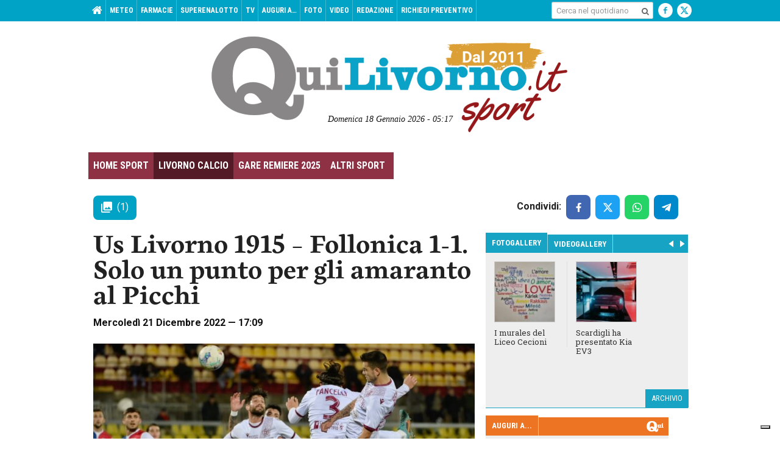

--- FILE ---
content_type: text/html; charset=UTF-8
request_url: https://www.quilivorno.it/news/sport/livorno-calcio/us-livorno-1915-follonica-1-1-ampollini-risponde-a-frati-solo-un-punto-per-gli-amaranto-al-picchi/
body_size: 28000
content:
<!DOCTYPE html>
<html class=" no-js" lang="it-IT">
<head>
    <meta charset="utf-8">
    <title>Us Livorno 1915 - Follonica 1-1. Solo un punto per gli amaranto al Picchi - QuiLivorno.it</title>
    <meta http-equiv="x-ua-compatible" content="ie=edge">
    <meta name="viewport" content="width=device-width, initial-scale=1, minimum-scale=1">
    <link rel="apple-touch-icon" sizes="57x57" href="https://www.quilivorno.it/wp-content/themes/zaki-theme/img/icon/favicons/apple-icon-57x57.png">
    <link rel="apple-touch-icon" sizes="60x60" href="https://www.quilivorno.it/wp-content/themes/zaki-theme/img/icon/favicons/apple-icon-60x60.png">
    <link rel="apple-touch-icon" sizes="72x72" href="https://www.quilivorno.it/wp-content/themes/zaki-theme/img/icon/favicons/apple-icon-72x72.png">
    <link rel="apple-touch-icon" sizes="76x76" href="https://www.quilivorno.it/wp-content/themes/zaki-theme/img/icon/favicons/apple-icon-76x76.png">
    <link rel="apple-touch-icon" sizes="114x114" href="https://www.quilivorno.it/wp-content/themes/zaki-theme/img/icon/favicons/apple-icon-114x114.png">
    <link rel="apple-touch-icon" sizes="120x120" href="https://www.quilivorno.it/wp-content/themes/zaki-theme/img/icon/favicons/apple-icon-120x120.png">
    <link rel="apple-touch-icon" sizes="144x144" href="https://www.quilivorno.it/wp-content/themes/zaki-theme/img/icon/favicons/apple-icon-144x144.png">
    <link rel="apple-touch-icon" sizes="152x152" href="https://www.quilivorno.it/wp-content/themes/zaki-theme/img/icon/favicons/apple-icon-152x152.png">
    <link rel="apple-touch-icon" sizes="180x180" href="https://www.quilivorno.it/wp-content/themes/zaki-theme/img/icon/favicons/apple-icon-180x180.png">
    <link rel="icon" type="image/png" sizes="192x192" href="https://www.quilivorno.it/wp-content/themes/zaki-theme/img/icon/favicons/android-icon-192x192.png">
    <link rel="icon" type="image/png" sizes="32x32" href="https://www.quilivorno.it/wp-content/themes/zaki-theme/img/icon/favicons/favicon-32x32.png">
    <link rel="icon" type="image/png" sizes="96x96" href="https://www.quilivorno.it/wp-content/themes/zaki-theme/img/icon/favicons/favicon-96x96.png">
    <link rel="icon" type="image/png" sizes="16x16" href="https://www.quilivorno.it/wp-content/themes/zaki-theme/img/icon/favicons/favicon-16x16.png">
    <link rel="manifest" href="https://www.quilivorno.it/wp-content/themes/zaki-theme/img/icon/favicons/manifest.json">
    <meta name="msapplication-TileColor" content="#444444">
    <meta name="msapplication-TileImage" content="https://www.quilivorno.it/wp-content/themes/zaki-theme/img/icon/favicons/ms-icon-144x144.png">
    <meta name="theme-color" content="#444444">

    
    <meta name='robots' content='index, follow, max-image-preview:large, max-snippet:-1, max-video-preview:-1' />

	<!-- This site is optimized with the Yoast SEO plugin v21.1 - https://yoast.com/wordpress/plugins/seo/ -->
	<meta name="description" content="La tanto agognata vittoria non arriva (clicca sull&#039;icona bianca su sfondo azzurro per consultare la FOTOGALLERY a cura di FOTO NOVI). Gli amaranto vanno" />
	<link rel="canonical" href="https://www.quilivorno.it/news/sport/livorno-calcio/us-livorno-1915-follonica-1-1-ampollini-risponde-a-frati-solo-un-punto-per-gli-amaranto-al-picchi/" />
	<meta property="og:locale" content="it_IT" />
	<meta property="og:type" content="article" />
	<meta property="og:title" content="Us Livorno 1915 - Follonica 1-1. Solo un punto per gli amaranto al Picchi - QuiLivorno.it" />
	<meta property="og:description" content="La tanto agognata vittoria non arriva (clicca sull&#039;icona bianca su sfondo azzurro per consultare la FOTOGALLERY a cura di FOTO NOVI). Gli amaranto vanno" />
	<meta property="og:url" content="https://www.quilivorno.it/news/sport/livorno-calcio/us-livorno-1915-follonica-1-1-ampollini-risponde-a-frati-solo-un-punto-per-gli-amaranto-al-picchi/" />
	<meta property="og:site_name" content="QuiLivorno.it" />
	<meta property="article:published_time" content="2022-12-21T16:09:51+00:00" />
	<meta property="article:modified_time" content="2022-12-23T11:18:05+00:00" />
	<meta property="og:image" content="https://www.quilivorno.it/wp-content/uploads/2022/12/livor1.jpg" />
	<meta property="og:image:width" content="2136" />
	<meta property="og:image:height" content="1424" />
	<meta property="og:image:type" content="image/jpeg" />
	<meta name="author" content="Lorenzo Evola" />
	<meta name="twitter:label1" content="Scritto da" />
	<meta name="twitter:data1" content="Lorenzo Evola" />
	<meta name="twitter:label2" content="Tempo di lettura stimato" />
	<meta name="twitter:data2" content="4 minuti" />
	<script type="application/ld+json" class="yoast-schema-graph">{"@context":"https://schema.org","@graph":[{"@type":"WebPage","@id":"https://www.quilivorno.it/news/sport/livorno-calcio/us-livorno-1915-follonica-1-1-ampollini-risponde-a-frati-solo-un-punto-per-gli-amaranto-al-picchi/","url":"https://www.quilivorno.it/news/sport/livorno-calcio/us-livorno-1915-follonica-1-1-ampollini-risponde-a-frati-solo-un-punto-per-gli-amaranto-al-picchi/","name":"Us Livorno 1915 - Follonica 1-1. Solo un punto per gli amaranto al Picchi - QuiLivorno.it","isPartOf":{"@id":"https://www.quilivorno.it/#website"},"primaryImageOfPage":{"@id":"https://www.quilivorno.it/news/sport/livorno-calcio/us-livorno-1915-follonica-1-1-ampollini-risponde-a-frati-solo-un-punto-per-gli-amaranto-al-picchi/#primaryimage"},"image":{"@id":"https://www.quilivorno.it/news/sport/livorno-calcio/us-livorno-1915-follonica-1-1-ampollini-risponde-a-frati-solo-un-punto-per-gli-amaranto-al-picchi/#primaryimage"},"thumbnailUrl":"https://www.quilivorno.it/wp-content/uploads/2022/12/livor1.jpg","datePublished":"2022-12-21T16:09:51+00:00","dateModified":"2022-12-23T11:18:05+00:00","author":{"@id":"https://www.quilivorno.it/#/schema/person/a0d06bf4bdad2c99ec346ebfdb442f62"},"description":"La tanto agognata vittoria non arriva (clicca sull'icona bianca su sfondo azzurro per consultare la FOTOGALLERY a cura di FOTO NOVI). Gli amaranto vanno","breadcrumb":{"@id":"https://www.quilivorno.it/news/sport/livorno-calcio/us-livorno-1915-follonica-1-1-ampollini-risponde-a-frati-solo-un-punto-per-gli-amaranto-al-picchi/#breadcrumb"},"inLanguage":"it-IT","potentialAction":[{"@type":"ReadAction","target":["https://www.quilivorno.it/news/sport/livorno-calcio/us-livorno-1915-follonica-1-1-ampollini-risponde-a-frati-solo-un-punto-per-gli-amaranto-al-picchi/"]}]},{"@type":"ImageObject","inLanguage":"it-IT","@id":"https://www.quilivorno.it/news/sport/livorno-calcio/us-livorno-1915-follonica-1-1-ampollini-risponde-a-frati-solo-un-punto-per-gli-amaranto-al-picchi/#primaryimage","url":"https://www.quilivorno.it/wp-content/uploads/2022/12/livor1.jpg","contentUrl":"https://www.quilivorno.it/wp-content/uploads/2022/12/livor1.jpg","width":2136,"height":1424},{"@type":"BreadcrumbList","@id":"https://www.quilivorno.it/news/sport/livorno-calcio/us-livorno-1915-follonica-1-1-ampollini-risponde-a-frati-solo-un-punto-per-gli-amaranto-al-picchi/#breadcrumb","itemListElement":[{"@type":"ListItem","position":1,"name":"Home","item":"https://www.quilivorno.it/"},{"@type":"ListItem","position":2,"name":"Us Livorno 1915 &#8211; Follonica 1-1. Solo un punto per gli amaranto al Picchi"}]},{"@type":"WebSite","@id":"https://www.quilivorno.it/#website","url":"https://www.quilivorno.it/","name":"QuiLivorno.it","description":"","potentialAction":[{"@type":"SearchAction","target":{"@type":"EntryPoint","urlTemplate":"https://www.quilivorno.it/?s={search_term_string}"},"query-input":"required name=search_term_string"}],"inLanguage":"it-IT"},{"@type":"Person","@id":"https://www.quilivorno.it/#/schema/person/a0d06bf4bdad2c99ec346ebfdb442f62","name":"Lorenzo Evola","image":{"@type":"ImageObject","inLanguage":"it-IT","@id":"https://www.quilivorno.it/#/schema/person/image/","url":"https://secure.gravatar.com/avatar/418382ff73b2ce1eebb0d15382784eb0?s=96&d=mm&r=g","contentUrl":"https://secure.gravatar.com/avatar/418382ff73b2ce1eebb0d15382784eb0?s=96&d=mm&r=g","caption":"Lorenzo Evola"}}]}</script>
	<!-- / Yoast SEO plugin. -->


<link rel='dns-prefetch' href='//use.typekit.net' />
<link rel='dns-prefetch' href='//fonts.googleapis.com' />
<link rel="alternate" type="application/rss+xml" title="QuiLivorno.it &raquo; Us Livorno 1915 &#8211; Follonica 1-1. Solo un punto per gli amaranto al Picchi Feed dei commenti" href="https://www.quilivorno.it/news/sport/livorno-calcio/us-livorno-1915-follonica-1-1-ampollini-risponde-a-frati-solo-un-punto-per-gli-amaranto-al-picchi/feed/" />
<style id='classic-theme-styles-inline-css' type='text/css'>
/*! This file is auto-generated */
.wp-block-button__link{color:#fff;background-color:#32373c;border-radius:9999px;box-shadow:none;text-decoration:none;padding:calc(.667em + 2px) calc(1.333em + 2px);font-size:1.125em}.wp-block-file__button{background:#32373c;color:#fff;text-decoration:none}
</style>
<link rel='stylesheet' id='contact-form-7-css' href='https://www.quilivorno.it/wp-content/plugins/contact-form-7/includes/css/styles.css?ver=5.7.4' type='text/css' media='all' />
<style id='contact-form-7-inline-css' type='text/css'>
.wpcf7 .wpcf7-recaptcha iframe {margin-bottom: 0;}.wpcf7 .wpcf7-recaptcha[data-align="center"] > div {margin: 0 auto;}.wpcf7 .wpcf7-recaptcha[data-align="right"] > div {margin: 0 0 0 auto;}
</style>
<link rel='stylesheet' id='css-zaki-main-css' href='https://www.quilivorno.it/wp-content/themes/zaki-theme/css/build/main.css?ver=v5' type='text/css' media='all' />
<link rel='stylesheet' id='css-zaki-print-css' href='https://www.quilivorno.it/wp-content/themes/zaki-theme/css/build/print.css?ver=v5' type='text/css' media='print' />
<link rel='stylesheet' id='css-zaki-hotfix-css' href='https://www.quilivorno.it/wp-content/themes/zaki-theme/css/hotfix.css?ver=v5' type='text/css' media='all' />
<link rel='stylesheet' id='css-zaki-vendor-new-micromodal-css' href='https://www.quilivorno.it/wp-content/themes/zaki-theme/vendor/new/micromodal/micromodal.css?ver=v5' type='text/css' media='all' />
<link rel='stylesheet' id='css-zaki-typekit-newarticle-css' href='//use.typekit.net/bkh8pqe.css?ver=v5' type='text/css' media='all' />
<link rel='stylesheet' id='css-zaki-component-sharebox-css' href='https://www.quilivorno.it/wp-content/themes/zaki-theme/css/new/components/sharebox.css?ver=v5' type='text/css' media='all' />
<link rel='stylesheet' id='css-zaki-component-postrelatedcontents-css' href='https://www.quilivorno.it/wp-content/themes/zaki-theme/css/new/components/postrelatedcontents.css?ver=v5' type='text/css' media='all' />
<link rel='stylesheet' id='css-zaki-component-list1-css' href='https://www.quilivorno.it/wp-content/themes/zaki-theme/css/new/components/list1.css?ver=v5' type='text/css' media='all' />
<link rel='stylesheet' id='css-zaki-component-list2-css' href='https://www.quilivorno.it/wp-content/themes/zaki-theme/css/new/components/list2.css?ver=v5' type='text/css' media='all' />
<link rel='stylesheet' id='css-zaki-component-newarticle-css' href='https://www.quilivorno.it/wp-content/themes/zaki-theme/css/new/components/newarticle.css?ver=v5' type='text/css' media='all' />
<link rel='stylesheet' id='css-zaki-assets-css' href='https://www.quilivorno.it/wp-content/themes/zaki-theme/css/build/assets.css?ver=v5' type='text/css' media='all' />
<link rel='stylesheet' id='css-fancybox-css' href='https://www.quilivorno.it/wp-content/themes/zaki-theme/vendor/fancybox/2.1.5/jquery.fancybox.css?ver=v5' type='text/css' media='all' />
<link rel='stylesheet' id='css-googlefont-1-css' href='https://fonts.googleapis.com/css?family=Roboto+Slab%3A400%2C700&#038;ver=v5' type='text/css' media='all' />
<link rel='stylesheet' id='css-googlefont-2-css' href='https://fonts.googleapis.com/css?family=Roboto%3A400%2C400i%2C500%2C500i%2C700%2C700i&#038;ver=v5' type='text/css' media='all' />
<link rel='stylesheet' id='css-googlefont-3-css' href='https://fonts.googleapis.com/css?family=Roboto+Condensed%3A400%2C400i%2C700%2C700i&#038;ver=v5' type='text/css' media='all' />
<link rel='stylesheet' id='css-bootstrap-select-css' href='https://www.quilivorno.it/wp-content/themes/zaki-theme/vendor/bootstrap-select/1.11.2/dist/css/bootstrap-select.min.css?ver=v5' type='text/css' media='all' />
<script type='text/javascript' src='https://www.quilivorno.it/wp-content/themes/zaki-theme/vendor/jquery/2.1.1/jquery-2.1.1.js?ver=v5' id='jquery-js'></script>
<script type='text/javascript' src='https://www.quilivorno.it/wp-content/themes/zaki-theme/vendor/jquery.easytabs/3.2.0/jquery.easytabs.min.js?ver=v5' id='jquery-easytabs-js'></script>
<script type='text/javascript' src='https://www.quilivorno.it/wp-content/themes/zaki-theme/vendor/jquery.bxslider/4.1.2/jquery.bxslider.min.js?ver=v5' id='jquery-bxslider-js'></script>
<script type='text/javascript' src='https://www.quilivorno.it/wp-content/themes/zaki-theme/vendor/jquery-cookie/1.4.1/src/jquery.cookie.js?ver=v5' id='js-jquery-cookie-js'></script>
<script type='text/javascript' src='https://www.quilivorno.it/wp-content/themes/zaki-theme/js/hotfix.js?ver=v5' id='js-zaki-hotfix-js'></script>
<link rel="EditURI" type="application/rsd+xml" title="RSD" href="https://www.quilivorno.it/xmlrpc.php?rsd" />
<link rel='shortlink' href='https://www.quilivorno.it/?p=458309' />
<link rel="alternate" type="application/json+oembed" href="https://www.quilivorno.it/wp-json/oembed/1.0/embed?url=https%3A%2F%2Fwww.quilivorno.it%2Fnews%2Fsport%2Flivorno-calcio%2Fus-livorno-1915-follonica-1-1-ampollini-risponde-a-frati-solo-un-punto-per-gli-amaranto-al-picchi%2F" />
<link rel="alternate" type="text/xml+oembed" href="https://www.quilivorno.it/wp-json/oembed/1.0/embed?url=https%3A%2F%2Fwww.quilivorno.it%2Fnews%2Fsport%2Flivorno-calcio%2Fus-livorno-1915-follonica-1-1-ampollini-risponde-a-frati-solo-un-punto-per-gli-amaranto-al-picchi%2F&#038;format=xml" />
        <!-- Add WP Ajax support to Theme -->
        <script type="text/javascript">
            var ajaxurl = 'https://www.quilivorno.it/wp-admin/admin-ajax.php';
        </script>
        			<script type="text/javascript">// <![CDATA[
				window.zaki_pch = window.zaki_pch || {};
				window.zaki_pch['localization'] = {"base_link_1":"\/\/www.iubenda.com\/privacy-policy\/","privacy_html_link_1":"<a href=\"\/\/www.iubenda.com\/privacy-policy\/713814\" class=\"iubenda-nostyle iubenda-embed\" title=\"Informativa sulla Privacy\">Informativa sulla Privacy<\/a>","privacy_html_link_1_extended_1":"<a href=\"\/\/www.iubenda.com\/privacy-policy\/713814\/legal\" class=\"iubenda-nostyle iubenda-embed\" title=\"Informativa sulla Privacy\">Informativa sulla Privacy<\/a>","privacy_html_link_2":"<a href=\"\/\/www.iubenda.com\/privacy-policy\/713814\" class=\"iubenda-white no-brand iubenda-embed\" title=\"Informativa sulla Privacy\">Informativa sulla Privacy<\/a>","cookie_html_link_1_extended_1":"<a href=\"\/\/www.iubenda.com\/privacy-policy\/713814\/cookie-policy\" class=\"iubenda-nostyle iubenda-embed\" title=\"Informativa sui Cookie\">Informativa sui Cookie<\/a>","notice_1":"Dichiaro di aver letto, ai sensi dell'art. 13 D.Lgs 196\/2003 e degli art. 13 e 14 del Regolamento (UE) 2016\/679, l'<a href=\"\/\/www.iubenda.com\/privacy-policy\/713814\" class=\"iubenda-nostyle iubenda-embed\" title=\"Informativa sulla Privacy\">Informativa sulla Privacy<\/a> e di autorizzare il trattamento dei miei dati personali.","notice_2":"Per commentare &egrave; necessario fornire il consenso al trattamento dei dati ai sensi dell'art. 13 D.Lgs 196\/2003 e degli art. 13 e 14 del Regolamento (UE) 2016\/679 secondo quanto descritto nell'<a href=\"\/\/www.iubenda.com\/privacy-policy\/713814\" class=\"iubenda-nostyle iubenda-embed\" title=\"Informativa sulla Privacy\">Informativa sulla Privacy<\/a>. Si prega di cliccare \"Indietro\" e riprovare, grazie.","notice_3":"Per continuare &egrave; necessario fornire il consenso al trattamento dei dati ai sensi dell'art. 13 D.Lgs 196\/2003 e degli art. 13 e 14 del Regolamento (UE) 2016\/679 secondo quanto descritto nell'<a href=\"\/\/www.iubenda.com\/privacy-policy\/713814\" class=\"iubenda-nostyle iubenda-embed\" title=\"Informativa sulla Privacy\">Informativa sulla Privacy<\/a>. Si prega di cliccare \"Indietro\" e riprovare, grazie.","notice_4":"Per continuare &egrave; necessario fornire il consenso al trattamento dei dati ai sensi dell'art. 13 D.Lgs 196\/2003 e degli art. 13 e 14 del Regolamento (UE) 2016\/679 secondo quanto descritto nell'Informativa sulla Privacy.","notice_5":"Chiudendo questa finestra o continuando a navigare il sito acconsenti all'utilizzo dei cookie.","button_continue_navigation_label":"Continua","iframe_placeholder_1":"Accetta la privacy policy e la cookie policy per visualizzare il contenuto.","script_block_html_attr_class":"_iub_cs_activate","script_block_html_attr_class_inline":"_iub_cs_activate-inline","script_block_html_attr_type":"text\/plain","zaki_pch_html_banner_1":"\n        <div class=\"zaki_pch_banner\">\n            <div class=\"zaki_pch_banner_inner\">\n                <div class=\"zaki_pch_banner_text_container\">\n                    <p>\n                        Questo sito utilizza cookie tecnici e di terze parti per migliorare l&rsquo;esperienza di navigazione e per consentire ai\n                        navigatori di usufruire di tutti i servizi online. Per maggiori informazioni consulta l'<a href=\"\/\/www.iubenda.com\/privacy-policy\/713814\" class=\"iubenda-nostyle iubenda-embed\" title=\"Informativa sulla Privacy\">Informativa sulla Privacy<\/a>.\n                        Chiudendo questo banner, scorrendo questa pagina, cliccando su un link o continuando la navigazione in altro modo acconsenti all&rsquo;uso dei cookie.\n                    <\/p>\n                <\/div>\n                <!-- .zaki_pch_banner_text_container -->\n                \n                <div class=\"zaki_pch_banner_buttons_container\">\n                    <button data-action=\"close-banner\" class=\"button-icon\"><span class=\"icon\"><span>Chiudi<\/span><\/span><\/button>\n                <\/div>\n                <!-- .zaki_pch_banner_buttons_container -->\n            <\/div>\n            <!-- .zaki_pch_banner_inner -->\n        <\/div>\n        <!-- .zaki_pch_banner -->\n    ","zaki_pch_title":"Zaki Privacy Cookie Helper","zaki_pch_credits_site":"http:\/\/www.zaki.it","zaki_pch_require_1":"Lo strumento richiede jQuery version 1.8.3 o superiore per funzionare correttamente","zaki_pch_error_1":"Config JSON vuoto.","zaki_pch_notice_1":"jQuery non disponibile, carico asincronamente da remoto...","form_item_checkbox_acceptance_1":"\n        <div class=\"form-item privacy-checkbox-1\">\n            <label>\n                <input class=\"privacy-checkbox-1-input\" type=\"checkbox\" name=\"privacy\" value=\"1\" aria-required=\"true\" required=\"required\">\n                <span class=\"privacy-checkbox-text\">Dichiaro di aver letto, ai sensi dell'art. 13 D.Lgs 196\/2003 e degli art. 13 e 14 del Regolamento (UE) 2016\/679, l'<a href=\"\/\/www.iubenda.com\/privacy-policy\/713814\" class=\"iubenda-nostyle iubenda-embed\" title=\"Informativa sulla Privacy\">Informativa sulla Privacy<\/a> e di autorizzare il trattamento dei miei dati personali.<\/span>\n            <\/label>\n        <\/div>\n        <!-- .form-item .privacy-checkbox-1 -->\n    "};
			// ]]></script>
						<!-- BEGIN Iubenda Privacy Policy -->
			<script>
				(function (w,d) {var loader = function () {var s = d.createElement("script"), tag = d.getElementsByTagName("script")[0]; s.src = "//cdn.iubenda.com/iubenda.js"; tag.parentNode.insertBefore(s,tag);}; if(w.addEventListener){w.addEventListener("load", loader, false);}else if(w.attachEvent){w.attachEvent("onload", loader);}else{w.onload = loader;}})(window, document);
			</script>
			<!-- END Iubenda Privacy Policy -->

			<!-- BEGIN Iubenda Cookie Policy (new) -->
			<script type="text/javascript">
				var _iub = _iub || [];
				_iub.csConfiguration = {
					"lang": "it",
					"enableCMP":true,
					"enableTcf":true,
					"siteId": 297242,
					//"googleAdsPreferenceManagement":true,
					"cookiePolicyId": 713814,

					"perPurposeConsent":true,"purposes":"1,2,3,4,5",

					"banner": {
						"acceptButtonDisplay":true,
						"closeButtonRejects":true, 
						"customizeButtonDisplay":true,
						//"position":"float-bottom-center",
						"position":"float-top-center",
						"explicitWithdrawal":true, 
						"backgroundOverlay":true,
						"rejectButtonDisplay":true,
						"listPurposes":true
					}
				};
			</script>

		<script type="text/javascript" src="//cs.iubenda.com/sync/297242.js"></script>
      <script type="text/javascript" src="//cdn.iubenda.com/cs/tcf/stub-v2.js"></script>
	  <script type="text/javascript" src="//cdn.iubenda.com/cs/tcf/safe-tcf-v2.js"></script>
      <script type="text/javascript" src="//cdn.iubenda.com/cs/iubenda_cs.js" charset="UTF-8" async></script>
			
      
			<!-- END Iubenda Cookie Policy (new) -->

      

      
			
    <link rel="preload" as="image" href="https://www.quilivorno.it/wp-content/themes/zaki-theme/img/loader-ql.png">


        

        
    <script>
      ;(function($) {
        if( typeof $ !== 'undefined' ) {
          $(document).ready(function() {
            $('.box-adv').not('.box-adv-skin').each(function() {
              if( $(this).find('a').length > 0 ) {
                if( !$(this).hasClass('box-adv-loaded') ) {
                  $(this).addClass('box-adv-loaded');
                }
              }   
            });

          });
        }
      })(jQuery);
    </script>

    <style>
        .hide-soft {
            display: none;
        }
        .right-aligned-special+button {
            margin-right: 0 !important;
        }
        .c-sharebox__btns-wrapper.hide-soft {
            margin-left: 8px;
        }
        .article-tools > .article-tools-right .article-tool-share {
            overflow: initial;
        }
        #loading-bg {
            background-color: rgba(255, 255, 255, 0.35);
            position: fixed;
            top: 0;
            left: 0;
            right: 0;
            bottom: 0;
            z-index: 10000;
            width: 100%;
            height: 100%;
            pointer-events: none;
        }
        #loading-circle {
            width: 74px;
            height: 74px;
            margin-top: -37px;
            background-color: rgba(255, 255, 255, 0.9);
            -webkit-animation: blinker 1s linear infinite;
            -moz-animation: blinker 1s linear infinite;
            -o-animation: blinker 1s linear infinite;
            -ms-animation: blinker 1s linear infinite;
            animation: blinker 1s linear infinite;
        }
        .loader-elem {
            border-radius: 50%;
            top: 40%;
            left: 0;
            right: 0;
            margin: 0 auto;
            position: absolute;
        }
        #loader-1 {
            width: 62px;
            height: 62px;
            border: 2px solid transparent;
            border-top: 2px solid #898687;
            animation: spin 0.7s linear infinite;
            margin-top: -32px;
            box-sizing: border-box;
        }
        #loader-2 {
            width: 74px;
            height: 74px;
            border: 3px solid transparent;
            border-bottom: 3px solid #0ca2c8;
            animation: spin 1.3s linear infinite;
            margin-top: -37px;
            box-sizing: border-box;
        }
        #loading-bg img {
            top: 40%;
            left: 0;
            right: 0;
            margin: 0 auto;
            position: absolute;
            width: 40px;
            height: 40px;
            margin-top: -20px;
            -webkit-animation: blinker 1s linear infinite;
            -moz-animation: blinker 1s linear infinite;
            -o-animation: blinker 1s linear infinite;
            -ms-animation: blinker 1s linear infinite;
            animation: blinker 1s linear infinite;
        }

        @keyframes loadingSpin {
            0% { 
                transform: rotate(0deg); 
            }
            100% { 
                transform: rotate(360deg); 
            }
        }
        @keyframes blinker {
            50% {
                -webkit-opacity: 0.65;
                -moz-opacity: 0.65;
                -o-opacity: 0.65;
                -ms-opacity: 0.65;
                opacity: 0.65;
            }
        }
    </style>

    <style type="text/css">
        #site-home-back-link-top {
            position: relative;
            z-index: 100;
        }

        @media (max-width: 728px) {
            #box-adv-mobile-pagecatenaggio-3 img {
                margin-left: auto;
                margin-right: auto;
            }
        }
    </style>

    <style>
        .ads-inline-here {
            float: right;
            width: 100%;
            text-align: center;
            padding: 20px 0 5px;
            position: relative;
        }
        .ads-inline-here img {
            display: inline-block;
        }
        @media (min-width: 1024px) {
            .ads-inline-here.mobile {
                display: none !important;
            }
        }
        @media (max-width: 1023px) {
            .ads-inline-here.desktop {
                display: none !important;
            }
        }
        .ads-inline-here.wow {
            overflow: hidden;
            margin-top: 20px;
            margin-bottom: 20px;
            padding: 0;
            border: 1px solid #dddddd;
        }
        .ads-inline-here.wow:after {
            width: 100%;
            position: relative;
            content: ' ';
            font-size: 0;
            padding-bottom: 80%;
            display: block;
            pointer-events: none;
        }
        .ads-inline-here.wow img {
            width: 100%;
            position: absolute;
            left: 0;
            right: 0;
            z-index: 1;
            will-change: transform;
            margin-top: -50px;
        }
        .ads-inline-here.wow:before {
            height: 15px;
            content: 'Pubblicità';
            width: 100%;
            line-height: 16px;
            font-size: 12px;
            background-color: #999999;
            color: #ffffff;
            top: 0;
            left: 0;
            right: 0;
            position: absolute;
            z-index: 10;
        }
        .ads-inline-here.wow:before {
            height: 15px;
            content: 'Banner pubblicitario';
            text-transform: uppercase;
            width: 100%;
            line-height: 17px;
            font-size: 12px;
            background-color: #999999;
            color: #ffffff;
            top: 0;
            left: 0;
            right: 0;
            position: absolute;
            z-index: 10;
        }
        .ads-inline-here.wow > a:after {
            height: 15px;
            content: 'Banner pubblicitario';
            text-transform: uppercase;
            width: 100%;
            line-height: 17px;
            font-size: 12px;
            background-color: #999999;
            color: #ffffff;
            bottom: 0;
            left: 0;
            right: 0;
            position: absolute;
            z-index: 10;
        }
    </style>

    <script type="text/javascript">
        !(function(f, c, undefined) {
            var ns = f[c] = f[c] || {};
            ns.Back = {                
                site_url : "https:\/\/www.quilivorno.it",
                template_url : "https:\/\/www.quilivorno.it\/wp-content\/themes\/zaki-theme"             
                , is_production_server : true                             };
        })(this, 'ZakiApp');
    </script>

    <script async src="//pagead2.googlesyndication.com/pagead/js/adsbygoogle.js" type="text/plain" class="_iub_cs_activate" data-iub-purposes="5"></script>
    <script type="text/plain" class="_iub_cs_activate" data-iub-purposes="5">
        (adsbygoogle = window.adsbygoogle || []).push({
            google_ad_client: "ca-pub-3667067255304207",
            enable_page_level_ads: true
        });
    </script>

    <!-- Google tag (gtag.js) -->
    <script type="text/plain" class="_iub_cs_activate" data-iub-purposes="4" async src="https://www.googletagmanager.com/gtag/js?id=G-32JXPHH1F4"></script>
    <script type="text/plain" class="_iub_cs_activate" data-iub-purposes="4">
        window.dataLayer = window.dataLayer || [];
        function gtag(){dataLayer.push(arguments);}
        gtag('js', new Date());

        gtag('config', 'G-32JXPHH1F4');
    </script>

    <script type="text/plain" class="_iub_cs_activate" data-iub-purposes="4">

        if( location.hostname === 'www.quilivorno.it' ) {

            console.log('GA: Attivo (server produzione)');

            var _gaq = _gaq || [];
            /*_gaq.push(['_setAccount', 'UA-8863553-5']);*/
            _gaq.push(['_setAccount', 'UA-136701658-1']);
            _gaq.push(['_trackPageview']);

            (function() {
                var ga = document.createElement('script'); ga.type = 'text/javascript'; ga.async = true;
                ga.src = ('https:' == document.location.protocol ? 'https://ssl' : 'http://www') + '.google-analytics.com/ga.js';
                var s = document.getElementsByTagName('script')[0]; s.parentNode.insertBefore(ga, s);
            })();

        } else {
            console.log('GA: Non Attivo (server sviluppo)');
        }

    </script>

    
    
        
    
        <!-- Ads QuiLivorno.it -->
        <script type="text/javascript" src="//www.quilivorno.it/ads/www/delivery/spcjs.php?id=1"></script>
        <!--<script type="text/javascript" src="//www.quilivorno.it/_utils/ql_adv_spcjs.php?id=1"></script>-->

    
    <!-- Ads presscommtech.com 
    <script type='text/javascript' src='//adv.presscommtech.com/www/delivery/spcjs.php?id=494'></script>-->

    <style>
        table#cronaca-quiliv-articolo {
            margin-bottom: 40px;
        }
        table#cronaca-quiliv-articolo td.td-intermezzo {
            /*text-align: center; */
            background-color: #eeeeee; 
            /*padding: 20px 6px;*/
            padding: 8px 10px;
            margin-left: -10px;
            margin-right: -10px;
            border-bottom: 12px solid #ffffff;
            border-top: 12px solid #ffffff;
        }
        table#cronaca-quiliv-articolo td.td-intermezzo p {
            /*font-size: 2.1em;*/
            font-size: 1.8em;
            margin-bottom: 0 !important;
            /*text-align: center !important;*/
        }
        table#cronaca-quiliv-articolo td.td-azione {
            padding: 12px 6px;
        }
        table#cronaca-quiliv-articolo td.td-azione.td-minuto {
            width: 60px;
        }
        table#cronaca-quiliv-articolo td.td-azione.td-minuto p {
            font-size: 1.9em;
            margin-bottom: 0 !important;
        }
        table#cronaca-quiliv-articolo td.td-azione.td-testo p {
            margin-bottom: 0 !important;
            word-break: break-word;
        }
        table#cronaca-quiliv-articolo img {
            width: 40px;
            height: 40px;
        }
        table#cronaca-quiliv-articolo img.icona-laterale-cronaca {
            float: left;
            margin-right: 12px;
            margin-top: -5px;
        }
        table#cronaca-quiliv-articolo .padding-icona-cronaca p {
            padding-left: 52px;
        }
        @media (max-width: 420px) {
            /*table#cronaca-quiliv-articolo img.icona-laterale-cronaca {
                float: none;
                display: block;
                margin-bottom: 5px;
            }
            table#cronaca-quiliv-articolo .padding-icona-cronaca p {
                padding-left: 0 !important;
            }*/
            #cronaca-quiliv-articolo img.icona-laterale-cronaca {
                width: 30px;
                height: 30px;
                margin-top: -1px !important;
                margin-bottom: 0 !important;
                margin-left: -5px;
                margin-right: 6px !important;
            }
            table#cronaca-quiliv-articolo .padding-icona-cronaca p {
                padding-left: 0px !important;
            }
        }

        #box-adv-header-smart-300x250-1 {
            margin-top: 10px;
            margin-bottom: 10px;
        }
        #box-adv-header-smart-300x250-1 a {
            margin: 0 auto;
            display: inline-block;
        }

        #st-3 .st-btn[data-network='sharethis'] {
            background-color: #bbbbbb !important;
        }

            </style>

    <style>
        #box-site-logo-top {
            padding-top: 10px;
        }
        .neg-marg-time {
            top: -40px;
            position: relative;
        }

        @media (max-width: 728px) {
            body.home article p.abstract {
                display: none !important;
            }
            body.home article.article-layout-3 .article-meta {
                float: left;
            }
            body.home article.article-layout-3 .article-tools {
                padding-top: 0;
                position: relative;
                top: -3px;
            }
            .neg-marg-time {
                top: -20px;
            }
        }

        .asset-logo-1 {
            background-image: url('https://www.quilivorno.it/wp-content/themes/zaki-theme/img/logo-1.png?upd=2022');
        }
        .asset-logo-sport-2 {
            background-image: url('https://www.quilivorno.it/wp-content/themes/zaki-theme/img/logo-sport-2.png?upd=2022');
        }
        @media all and (-webkit-min-device-pixel-ratio: 1.5) { 
            .asset-logo-1 {
                background-image: url('https://www.quilivorno.it/wp-content/themes/zaki-theme/img/logo-1@2x.png?upd=2022');
                background-size: 587px 139px;
            }
            .asset-logo-sport-2 {
                background-image: url('https://www.quilivorno.it/wp-content/themes/zaki-theme/img/logo-sport-2@2x.png?upd=2022');
                background-size: 584px 157px;
            }
        }

        @media (min-width: 729px) {
            .typo.typo-4 h1,
            .typo.typo-2 h3, 
            .typo.typo-3 h3 {
                font-family: 'cardea-lining', serif;
                font-weight: 700;
                font-style: normal;
                color: #212121;
                font-size: 3em;
                line-height: 1.1em;
            }
            .typo.typo-3 h3 {
                font-size: 2.5em;
            }
            .typo.typo-2 p, 
            .typo.typo-3 p, 
            .typo.typo-4 p {
                font-family: 'cardea-lining', serif;
                font-style: normal;
                color: #212121;
                font-size: 1.5em;
            }
        }
        @media (max-width: 728px) {
            .typo.typo-4 h1,
            .typo.typo-2 h3, 
            .typo.typo-3 h3 {
                font-family: 'cardea-lining', serif;
                font-weight: 700;
                font-style: normal;
                color: #212121;
                font-size: 2.5em;
                line-height: 1.1em;
            }
            .typo.typo-3 h3 {
                font-size: 2.2em;
            }
            .typo.typo-2 p, 
            .typo.typo-3 p, 
            .typo.typo-4 p {
                font-family: 'cardea-lining', serif;
                font-style: normal;
                color: #212121;
                font-size: 1.3em;
            }
        }

        .qui-tabs-layout-5 .qui-tab article h3 {
            font-family: 'cardea-lining', serif;
            font-size: 1.2em;
        }
        .qui-tabs-layout-1 .qui-tab article h3 {
            font-family: 'cardea-lining', serif;
            font-size: 1.2em;
        }

        .typo.typo-4 h3 {
            font-family: 'cardea-lining', serif;
            font-weight: 700;
            font-style: normal;
            color: #212121;
            font-size: 1.8em;
            line-height: 1.1em;
        }

        #article-tools-top-above {
            display: none !important;
        }

        body.page #main-article > h1 {
            padding-top: 0;
        }

                @media (max-width: 1023px) {
            html:not(.scrolled-120) #header-fixed-1-mobile > .wrapper #button-search-mobile-trigger {
                left: 72px;
                right: auto;
            }
        }

        #new-socials {
            position: absolute;
            top: 9px;
            right: 20px;
        }
        #new-socials a {
            color: #ffffff;
            text-decoration: none;
            margin-left: 18px;
            float: left;
        }
        #new-socials a .c-icon1 {
            font-size: 2em;
        }
        #new-socials a.fb {
            padding-top: 1px;
        }
        #new-socials a .c-icon1--icozaux1-social_facebook {
            font-size: 1.7em;
        }
        #new-socials a .c-icon1--icozaux1-social_instagram {
            font-size: 1.9em;
        }

        html.scrolled-120 #new-socials {
            display: none !important;
        }
        
        .fancybox-skin.zk-popup-exception {
            background: transparent !important;
            -webkit-box-shadow: none !important;
            -moz-box-shadow: none !important;
            box-shadow: none !important;
        }
    </style>

    <style>
        #box-adv-skin-tablet-3 .box-wrapper, 
        #box-adv-skin-tablet-4 .box-wrapper {
            text-align: center;
        }
        #box-adv-skin-tablet-3 a img {
            margin-bottom: 10px;
            text-align: center;
            display: inline-block;
        }
        #box-adv-skin-tablet-4 a img {
            margin-bottom: 10px;
            text-align: center;
            display: inline-block;
        }
    </style>

    <style>
        @media (max-width: 400px) {
            .zk-popup-exception {
                padding: 0 !important;
            }
            .zaki-fancybox-popup-content {
                width: 240px !important;
                height: 200px !important;
            }
            .zaki-fancybox-popup-content img {
                width: 240px !important;
                height: 200px !important;
            }
        }
    </style>

</head>

<body class="post-template-default single single-post postid-458309 single-format-standard c-newarticle quilivorno-sport cat-388">

  
    <div id="body-container-1" class="body-container">

                <div id="header-fixed-1-desktop" class="row">
            <div class="wrapper">

                <div class="box-group">
                    <div id="box-nav-top-1" class="box box-nav box-no-head" role="navigation">

    <div class="box-wrapper">

        <div class="box-head">
            <h2>Men&ugrave; di servizio:</h2>
        </div>
        <!-- .box-head -->

        <div class="box-content">

            <nav>
                <ul id="menu-menu-testata-top-1" class=""><li id="menu-item-91461" class="nav-item-home menu-item menu-item-type-custom menu-item-object-custom menu-item-home menu-item-91461"><a href="https://www.quilivorno.it/">Home</a></li>
<li id="menu-item-93512" class="menu-item menu-item-type-custom menu-item-object-custom menu-item-93512"><a href="https://www.ilmeteo.it/meteo/Livorno">Meteo</a></li>
<li id="menu-item-91462" class="menu-item menu-item-type-custom menu-item-object-custom menu-item-91462"><a href="https://www.farmaciecomunalilivorno.it/">Farmacie</a></li>
<li id="menu-item-91464" class="menu-item menu-item-type-custom menu-item-object-custom menu-item-91464"><a href="https://www.superenalotto.it">Superenalotto</a></li>
<li id="menu-item-91465" class="menu-item menu-item-type-custom menu-item-object-custom menu-item-91465"><a href="https://www.programmitvstasera.org/">TV</a></li>
<li id="menu-item-307713" class="only-desktop-1 menu-item menu-item-type-post_type menu-item-object-page menu-item-307713"><a href="https://www.quilivorno.it/richiesta-pubblicazione-auguri-a/">Auguri a&#8230;</a></li>
<li id="menu-item-91466" class="hide menu-item menu-item-type-custom menu-item-object-custom menu-item-91466"><a href="/cdn-cgi/l/email-protection#4a382f2e2b302325242f0a3b3f2326233c2538242564233e">Auguri? Scrivi qui</a></li>
<li id="menu-item-93428" class="menu-item menu-item-type-custom menu-item-object-custom menu-item-93428"><a href="https://www.quilivorno.it/fotogallery/">Foto</a></li>
<li id="menu-item-93429" class="menu-item menu-item-type-custom menu-item-object-custom menu-item-93429"><a href="https://www.quilivorno.it/videogallery/">Video</a></li>
<li id="menu-item-91468" class="menu-item menu-item-type-post_type menu-item-object-page menu-item-91468"><a href="https://www.quilivorno.it/la-redazione/">Redazione</a></li>
<li id="menu-item-91467" class="menu-item menu-item-type-post_type menu-item-object-page menu-item-91467"><a href="https://www.quilivorno.it/richiesta-preventivo-banner/">Richiedi Preventivo</a></li>
</ul>            </nav>

        </div>
        <!-- .box-content -->

    </div>
    <!-- .box-wrapper -->

</div>
<!-- #box-nav-top-1 .box -->                </div>
                <!-- .box-group -->

                <div class="box-group">
                    <div id="box-search-top" class="box box-no-head">

    <span id="box-search-top-position-desktop-placeholder"></span>

    <div class="box-wrapper">

        <div class="box-head">
            <h2>Cerca nel quotidiano:</h2>
        </div>
        <!-- .box-head -->

        <div class="box-content">

            
<form  action="https://www.quilivorno.it/"  name="search-top" method="get" class="form-theme-1">

<fieldset class=" ">

<div id="form-search-top-s-container" class="form-item-container form-item-container-text form-item-container-text-type-text form-hide-label">
    <label for="form-search-top-s">Cerca nel quotidiano:</label>
    <input id="form-search-top-s" type="text" name="s" value="" placeholder="Cerca nel quotidiano" class="form-item form-control" />
    <!-- .form-item -->


</div>
<!-- #form-search-top-s-container .form-item-container .form-item-text -->

<div id="form-search-top-submit-desktop-container" class="form-item-container form-item-container-button button-desktop form-hide-label">
    <button name="submit-desktop" type="submit" class="form-item "><span class="icon icon-fa icon-fa-search"><span>Cerca</span></span></button>
    <!-- .form-item -->
</div>
<!-- #form-search-top-submit-desktop-container .form-item-container .form-item-button -->





<div id="form-search-top-submit-mobile-container" class="form-item-container form-item-container-button button-mobile form-hide-label">
    <button name="submit-mobile" type="submit" class="form-item button button-size-s">Cerca</button>
    <!-- .form-item -->
</div>
<!-- #form-search-top-submit-mobile-container .form-item-container .form-item-button -->





</fieldset>

</form>


        </div>
        <!-- .box-content -->

    </div>
    <!-- .box-wrapper -->

</div>
<!-- #box-search-top .box -->                    <div id="box-nav-social-top-1" class="box box-nav box-no-head" role="navigation">

    <div class="box-wrapper">

        <div class="box-head">
            <h2>Seguici su:</h2>
        </div>
        <!-- .box-head -->

        <div class="box-content">

            <nav>
                <ul>
                    <li><a href="https://www.facebook.com/pages/QuiLivornoit-Quotidiano-On-Line-Gratuito/109953859084898" title="Seguici su Facebook" target="_blank"><span class="icon icon-social-circle-facebook-1-white"><span>Facebook</span></span></a></li>
                    <li><a href="https://twitter.com/quilivorno" title="Seguici su Twitter" target="_blank"><span class="icon icon-social-circle-twitter-1-white"><span>Twitter</span></span></a></li>
                </ul>
            </nav>

        </div>
        <!-- .box-content -->

    </div>
    <!-- .box-wrapper -->

</div>
<!-- #box-nav-social-top-1 .box -->                </div>
                <!-- .box-group -->

            </div>
            <!-- .wrapper -->
        </div>
        <!-- #header-fixed-1-desktop -->    

        <div id="box-nav-main-mobile" class="box box-nav box-mobile box-no-head" role="navigation">
    <div class="box-wrapper">

        <div class="box-head">
            <h2>Men&ugrave; versione mobile:</h2>
        </div>
        <!-- .box-head -->

        <div class="box-content">

            <nav id="box-nav-main-mobile-nav-1">

            </nav>

        </div>
        <!-- .box-content -->

    </div>
    <!-- .box-wrapper -->
</div>
<!-- #box-nav-main-mobile .box -->
        <div id="header-fixed-1-mobile" class="row">

            <div class="wrapper">

                <button id="button-nav-mobile-trigger" class="nav-burger-icon" title="Attiva il menu mobile">

                    <span class="nav-burger-icon-inner">
                        <span class="nav-burger-icon-line"></span>
                        <span class="nav-burger-icon-line"></span>
                        <span class="nav-burger-icon-line"></span>
                    </span>
                    <!-- .nav-burger-icon-inner -->

                </button>
                <!-- #button-nav-mobile-trigger -->

                <div class="logo-container">
                    <a href="https://www.quilivorno.it/" title="QuiLivorno.it" class="logo" rel="home">
                        <span class="asset asset-logo-1">QuiLivorno.it</span>
                    </a>
                </div>
                <!-- .logo-container -->

                <button id="button-search-mobile-trigger" title="Attiva la ricerca">
                    <span class="icon icon-fa icon-fa-2x icon-fa-search"><span>Attiva la ricerca</span></span>
                </button>
                <!-- #button-search-mobile-trigger -->

                <div id="box-search-top-mobile" class="box box-no-head">

    <span id="box-search-top-position-mobile-placeholder"></span>

</div>
<!-- #box-search-top-mobile .box -->
                                <div id="new-socials">

                    <a href="https://www.facebook.com/pages/QuiLivornoit-Quotidiano-On-Line-Gratuito/109953859084898" title="Seguici su Facebook" target="_blank" class="fb">
                        <i class="c-icon1 c-icon1--icozaux1-social_facebook " aria-hidden="true">
                            <svg class="icozaux1-social_facebook">
                                <use xlink:href="https://www.quilivorno.it/wp-content/themes/zaki-theme/icopack/ql2022-svg/symbol-defs.svg#icozaux1-social_facebook"></use>
                            </svg>
                        </i>
                    </a>

                    <a href="https://www.instagram.com/quilivorno.it/" title="Seguici su Instagram" target="_blank" class="in">
                        <i class="c-icon1 c-icon1--icozaux1-social_instagram " aria-hidden="true">
                            <svg class="icozaux1-social_instagram">
                                <use xlink:href="https://www.quilivorno.it/wp-content/themes/zaki-theme/icopack/ql2022-svg/symbol-defs.svg#icozaux1-social_instagram"></use>
                            </svg>
                        </i>
                    </a>

                    <a href="https://twitter.com/quilivorno" title="Seguici su Twitter" target="_blank" class="tw">
                        <i class="c-icon1 c-icon1--icozaux1-social_twitter " aria-hidden="true">
                            <svg class="icozaux1-social_twitter">
                                <use xlink:href="https://www.quilivorno.it/wp-content/themes/zaki-theme/icopack/ql2022-svg/symbol-defs.svg#icozaux1-social_twitter"></use>
                            </svg>
                        </i>
                    </a>

                </div>
                <!-- #new-socials -->
                
            </div>
            <!-- .wrapper -->

        </div>
        <!-- #header-fixed-1-mobile -->
        
        
        <div id="body-container-2" class="body-container">
            
            
            

            <div id="header">

                <div id="header-row-1" class="row">

                    <div class="wrapper">

                            <aside id="box-adv-header-smartphone-7" class="box box-adv box-adv-block box-adv-smartphone box-adv-mobile-aligned-center zk-special-sticky-banner" style="height: 102px;">
        <div class="box-wrapper hcenter1" style="height: 112px; position: relative;">
            <script data-cfasync="false" src="/cdn-cgi/scripts/5c5dd728/cloudflare-static/email-decode.min.js"></script><script type='text/javascript'><!--// <![CDATA[
            /* [id79] smart-320x90-2 */
            (function(banner_fn) {
            banner_fn(79);
            })(window['QLADV_OA_show'] || window['OA_show']);
            // ]]> --></script>
        </div>
        <!-- .box-wrapper -->
    </aside>
    <!-- #box-adv-header-smartphone-7 .box .box-adv -->
        <style>
        .zk-special-sticky-banner > .box-wrapper > a {
                        display: block;
            z-index: 95;
            height: 90px;
            background-color: #ffffff;
            margin-bottom: 0;
        }
        .zk-special-sticky-banner > .box-wrapper > a img {
            margin-bottom: 12px;
        }
    </style>
    
<aside id="box-adv-skin-tablet-1" class="box box-adv box-adv-tablet box-adv-block box-adv-mobile-aligned-center">
    <div class="box-wrapper">
                    <script type='text/javascript'>
                //OA_show(33);
                (function(banner_fn) {
                    banner_fn(33);
                })(window['QLADV_OA_show'] || window['OA_show']);
            </script>
            <noscript>
                <a target='_blank' href='http://www.quilivorno.it/ads/www/delivery/ck.php?n=6e77bad'>
                    <img border='0' alt='' src='http://www.quilivorno.it/ads/www/delivery/avw.php?zoneid=33&amp;n=6e77bad' />
                </a>
            </noscript>
            <!-- ADV tablet-sport-ali-728x90 -->
         
    </div>
    <!-- .box-wrapper -->
</aside>
<!-- #box-adv-skin-tablet-1 .box .box-adv -->

<aside id="box-adv-skin-smartphone-1" class="box box-adv box-adv-smartphone box-adv-block box-adv-mobile-aligned-center">
    <div class="box-wrapper">
                    <script type='text/javascript'>
                //OA_show(51);
                (function(banner_fn) {
                    banner_fn(51);
                })(window['QLADV_OA_show'] || window['OA_show']);
            </script>
            <noscript>
                <a target='_blank' href='http://www.quilivorno.it/ads/www/delivery/ck.php?n=1a9f8d6'>
                    <img border='0' alt='' src='http://www.quilivorno.it/ads/www/delivery/avw.php?zoneid=51&amp;n=1a9f8d6' />
                </a>
            </noscript>
            <!-- ADV smart-sport-ali-320x50 -->
         
    </div>
    <!-- .box-wrapper -->
</aside>
<!-- #box-adv-skin-smartphone-1 .box .box-adv -->
                        <aside id="box-adv-header-tablet-1" class="box box-adv box-adv-tablet box-adv-block box-adv-mobile-aligned-center">
    <div class="box-wrapper">
                    <script type='text/javascript'>
                //OA_show(34);
                (function(banner_fn) {
                    banner_fn(34);
                })(window['QLADV_OA_show'] || window['OA_show']);
            </script>
            <noscript>
                <a target='_blank' href='http://www.quilivorno.it/ads/www/delivery/ck.php?n=27dbff1'>
                    <img border='0' alt='' src='http://www.quilivorno.it/ads/www/delivery/avw.php?zoneid=34&amp;n=27dbff1' />
                </a>
            </noscript>
            <!-- ADV tablet-sport-manchette-728x90 -->
         
    </div>
    <!-- .box-wrapper -->
</aside>
<!-- #box-adv-header-tablet-1 .box .box-adv -->

<aside id="box-adv-header-smartphone-1" class="box box-adv box-adv-smartphone box-adv-block box-adv-mobile-aligned-center">
    <div class="box-wrapper">
                    <script type='text/javascript'>
                //OA_show(52);
                (function(banner_fn) {
                    banner_fn(52);
                })(window['QLADV_OA_show'] || window['OA_show']);
            </script>
            <noscript>
                <a target='_blank' href='http://www.quilivorno.it/ads/www/delivery/ck.php?n=d4f1f0a'>
                    <img border='0' alt='' src='http://www.quilivorno.it/ads/www/delivery/avw.php?zoneid=52&amp;n=d4f1f0a' />
                </a>
            </noscript>
            <!-- ADV smart-sport-manchette-320x50 -->
            </div>
    <!-- .box-wrapper -->
</aside>
<!-- #box-adv-header-smartphone-1 .box .box-adv -->
                        <header id="header-row-1-center">

                            <div>
                                <div id="box-site-logo-top" class="box">

    <div class="box-wrapper">

        <div class="box-content">

            
            
            <div class="logo-container">
            
                <a href="https://www.quilivorno.it/category/news/sport/" title="QuiLivorno.it" class="logo" rel="home">

                    <span class="asset asset-logo-sport-2">
                        QuiLivorno.it                                                                    </span>
                </a>

            
            </div>
            
        </div>
        <!-- .box-content -->

    </div>
    <!-- .box-wrapper -->

</div>
<!-- #box-site-logo-top .box -->
                            </div>
                        
                                                            <div class="align-center neg-marg-time">
                                                                        <time id="header-press-time" datetime="2026-01-18T05:17:33+01:00">
                                        Domenica 18 Gennaio 2026 - 05:17                                    </time>
                                    <!-- #header-press-time -->
                                </div>
                            
                            <div>
                                <nav class="hide-accessibility">
                                    <ul>
                                        <li><a href="#main" title="Vai ai contenuti di questa pagina">Vai ai contenuti principali</a></li>
                                        <li><a href="#box-nav-main" title="Vai al Men&ugrave; Principale">Vai al Men&ugrave; Principale</a></li>
                                        <li><a href="#footer" title="Vai alle informazioni sul sito">Vai in fondo</a></li>
                                    </ul>
                                </nav>
                            </div>

                        </header>
                        <!-- #header-row-1-center -->

                        <aside id="box-adv-skin-tablet-3" class="box box-adv box-adv-tablet box-adv-block box-adv-mobile-aligned-center">
    <div class="box-wrapper">
        <script type='text/javascript'>
            //OA_show(77);
            (function(banner_fn) {
                banner_fn(77);
            })(window['QLADV_OA_show'] || window['OA_show']);
        </script>
        <noscript>
            <a target='_blank' href='http://www.quilivorno.it/ads/www/delivery/ck.php?n=a55884a2'>
                <img border='0' alt='' src='http://www.quilivorno.it/ads/www/delivery/avw.php?zoneid=77&amp;n=a55884a2' />
            </a>
        </noscript>
    </div>
    <!-- .box-wrapper -->
</aside>
<!-- #box-adv-skin-tablet-3 .box .box-adv -->

<aside id="box-adv-skin-tablet-4" class="box box-adv box-adv-tablet box-adv-block box-adv-mobile-aligned-center">
    <div class="box-wrapper">
        <script type='text/javascript'>
            //OA_show(78);
            (function(banner_fn) {
                banner_fn(78);
            })(window['QLADV_OA_show'] || window['OA_show']);
        </script>
        <noscript>
            <a target='_blank' href='http://www.quilivorno.it/ads/www/delivery/ck.php?n=ad0c2533'>
                <img border='0' alt='' src='http://www.quilivorno.it/ads/www/delivery/avw.php?zoneid=78&amp;n=ad0c2533' />
            </a>
        </noscript>
    </div>
    <!-- .box-wrapper -->
</aside>
<!-- #box-adv-skin-tablet-4 .box .box-adv -->

<aside id="box-adv-header-desktop-1" class="box box-adv box-adv-desktop">
    <div class="box-wrapper">
                    <script type='text/javascript'>
                //OA_show(23);
                (function(banner_fn) {
                    banner_fn(23);
                })(window['QLADV_OA_show'] || window['OA_show']);
            </script>
            <noscript>
                <a target='_blank' href='http://www.quilivorno.it/ads/www/delivery/ck.php?n=5f3c339'>
                    <img border='0' alt='' src='http://www.quilivorno.it/ads/www/delivery/avw.php?zoneid=23&amp;n=5f3c339' />
                </a>
            </noscript>
            <!-- ADV desktop-sport-manchette-sx -->
            </div>
    <!-- .box-wrapper -->
</aside>
<!-- #box-adv-header-desktop-1 .box .box-adv -->

<aside id="box-adv-header-desktop-2" class="box box-adv box-adv-desktop">
    <div class="box-wrapper">
                    <script type='text/javascript'>
                //OA_show(24);
                (function(banner_fn) {
                    banner_fn(24);
                })(window['QLADV_OA_show'] || window['OA_show']);
            </script>
            <noscript>
                <a target='_blank' href='http://www.quilivorno.it/ads/www/delivery/ck.php?n=d6c938c'>
                    <img border='0' alt='' src='http://www.quilivorno.it/ads/www/delivery/avw.php?zoneid=24&amp;n=d6c938c' />
                </a>
            </noscript>
            <!-- ADV desktop-sport-manchette-dx -->
            </div>
    <!-- .box-wrapper -->
</aside>
<!-- #box-adv-header-desktop-2 .box .box-adv -->

                    </div>
                    <!-- .wrapper -->

                </div>
                <!-- #header-row-1 -->

                <div id="header-row-2" class="row">

                    <div class="wrapper">
                   
                        
                            <div id="box-nav-main" class="box box-nav box-no-head" role="navigation">

    <div class="box-wrapper">

        <div class="box-head">
            <h2>Men&ugrave; di principale:</h2>
        </div>
        <!-- .box-head -->

        <div class="box-content">
            <nav>
                                    <ul id="menu-menu-rosso-sport" class=""><li id="menu-item-21124" class="menu-item menu-item-type-taxonomy menu-item-object-category current-post-ancestor menu-item-21124"><a href="https://www.quilivorno.it/category/news/sport/">Home Sport</a></li>
<li id="menu-item-21119" class="menu-item menu-item-type-taxonomy menu-item-object-category current-post-ancestor current-menu-parent current-post-parent menu-item-21119"><a href="https://www.quilivorno.it/category/news/sport/livorno-calcio/">Livorno Calcio</a></li>
<li id="menu-item-317666" class="menu-item menu-item-type-taxonomy menu-item-object-category menu-item-317666"><a title="Gare Remiere 2025" href="https://www.quilivorno.it/category/news/sport/gare-remiere-2025/">Gare Remiere 2025</a></li>
<li id="menu-item-21115" class="menu-item menu-item-type-taxonomy menu-item-object-category menu-item-21115"><a href="https://www.quilivorno.it/category/news/sport/altri-sport/">Altri sport</a></li>
</ul>                    <!-- .menu -->
                	
            </nav>
        </div>
        <!-- .box-content -->

    </div>
    <!-- .box-wrapper -->

</div>
<!-- #box-nav-main .box -->                            <aside id="box-adv-header-desktop-3" class="box box-adv box-adv-block box-adv-desktop">
    <div class="box-wrapper">
        
            <script type='text/javascript'><!--// <![CDATA[
            /* [id25] desktop-sport-990x50-1 */
            //OA_show(25);
            (function(banner_fn) {
            banner_fn(25);
            })(window['QLADV_OA_show'] || window['OA_show']);
            // ]]> --></script><noscript><a target='_blank' href='http://www.quilivorno.it/ads/www/delivery/ck.php?n=fb49fbe'><img border='0' alt='' src='http://www.quilivorno.it/ads/www/delivery/avw.php?zoneid=25&amp;n=fb49fbe' /></a></noscript>
        
        
    </div>
    <!-- .box-wrapper -->
</aside>
<!-- #box-adv-header-desktop-3 .box .box-adv -->

<aside id="box-adv-header-desktop-990x90_1" class="box box-adv box-adv-block box-adv-desktop">
    <div class="box-wrapper">
        <script type='text/javascript'><!--// <![CDATA[
        /* [id74] desktop-990x90-1 */
        //OA_show(74);
        (function(banner_fn) {
        banner_fn(74);
        })(window['QLADV_OA_show'] || window['OA_show']);
        // ]]> --></script><noscript><a target='_blank' href='http://www.quilivorno.it/ads/www/delivery/ck.php?n=a54e930b'><img border='0' alt='' src='http://www.quilivorno.it/ads/www/delivery/avw.php?zoneid=74&amp;n=a54e930b' /></a></noscript>
    </div>
    <!-- .box-wrapper -->
</aside>
<!-- #box-adv-header-desktop-990x90_1 .box .box-adv -->

<aside id="box-adv-header-tablet-3" class="box box-adv box-adv-block box-adv-tablet box-adv-mobile-aligned-center">
    <div class="box-wrapper">
                <script type='text/javascript'><!--// <![CDATA[
    /* [id35] tablet-sport-728x90-1 */
    //OA_show(35);
    (function(banner_fn) {
        banner_fn(35);
    })(window['QLADV_OA_show'] || window['OA_show']);
// ]]> --></script><noscript><a target='_blank' href='http://www.quilivorno.it/ads/www/delivery/ck.php?n=6773d5f'><img border='0' alt='' src='http://www.quilivorno.it/ads/www/delivery/avw.php?zoneid=35&amp;n=6773d5f' /></a></noscript>
            </div>
    <!-- .box-wrapper -->
</aside>
<!-- #box-adv-header-tablet-3 .box .box-adv -->

<aside id="box-adv-header-smartphone-3" class="box box-adv box-adv-block box-adv-smartphone box-adv-mobile-aligned-center">
    <div class="box-wrapper">
                <script type='text/javascript'><!--// <![CDATA[
    /* [id53] smart-sport-320x50-1 */
    //OA_show(53);
    (function(banner_fn) {
        banner_fn(53);
    })(window['QLADV_OA_show'] || window['OA_show']);
// ]]> --></script><noscript><a target='_blank' href='http://www.quilivorno.it/ads/www/delivery/ck.php?n=1ba7b06'><img border='0' alt='' src='http://www.quilivorno.it/ads/www/delivery/avw.php?zoneid=53&amp;n=1ba7b06' /></a></noscript>
            </div>
    <!-- .box-wrapper -->
</aside>
<!-- #box-adv-header-smartphone-3 .box .box-adv -->

    <aside id="box-adv-header-smartphone-6" class="box box-adv box-adv-block box-adv-smartphone box-adv-mobile-aligned-center zk-special-sticky-banner" style="height: 102px;">
        <div class="box-wrapper" style="height: 112px; position: relative;">
            <script type='text/javascript'><!--// <![CDATA[
            /* [id73] smart-320x90-1 */
            (function(banner_fn) {
            banner_fn(73);
            })(window['QLADV_OA_show'] || window['OA_show']);
            // ]]> --></script>
        </div>
        <!-- .box-wrapper -->
    </aside>
    <!-- #box-adv-header-smartphone-6 .box .box-adv -->
    
<aside id="box-adv-header-desktop-4" class="box box-adv box-adv-block box-adv-desktop">
    <div class="box-wrapper">
                <script type='text/javascript'><!--// <![CDATA[
    /* [id26] desktop-sport-990x50-2 */
    //OA_show(26);
    (function(banner_fn) {
        banner_fn(26);
    })(window['QLADV_OA_show'] || window['OA_show']);
// ]]> --></script><noscript><a target='_blank' href='http://www.quilivorno.it/ads/www/delivery/ck.php?n=d84fac7'><img border='0' alt='' src='http://www.quilivorno.it/ads/www/delivery/avw.php?zoneid=26&amp;n=d84fac7' /></a></noscript>
            </div>
    <!-- .box-wrapper -->
</aside>
<!-- #box-adv-header-desktop-4 .box .box-adv -->

<!-- #box-adv-header-tablet-4 .box .box-adv SPOSTATO SOTTO LA PRIMA NEWS -->

<aside id="box-adv-header-smartphone-4" class="box box-adv box-adv-block box-adv-smartphone box-adv-mobile-aligned-center">
    <div class="box-wrapper">
                <script type='text/javascript'><!--// <![CDATA[
    /* [id54] smart-sport-320x50-2 */
    //OA_show(54);
    (function(banner_fn) {
        banner_fn(54);
    })(window['QLADV_OA_show'] || window['OA_show']);
// ]]> --></script><noscript><a target='_blank' href='http://www.quilivorno.it/ads/www/delivery/ck.php?n=89ea3e3'><img border='0' alt='' src='http://www.quilivorno.it/ads/www/delivery/avw.php?zoneid=54&amp;n=89ea3e3' /></a></noscript>
            </div>
    <!-- .box-wrapper -->
</aside>
<!-- #box-adv-header-smartphone-4 .box .box-adv -->

<aside id="box-adv-header-desktop-5" class="box box-adv box-adv-block box-adv-desktop">
    <div class="box-wrapper">
                <script type='text/javascript'><!--// <![CDATA[
    /* [id27] desktop-sport-990x50-3 */
    //OA_show(27);
    (function(banner_fn) {
        banner_fn(27);
    })(window['QLADV_OA_show'] || window['OA_show']);
// ]]> --></script><noscript><a target='_blank' href='http://www.quilivorno.it/ads/www/delivery/ck.php?n=d64e7be'><img border='0' alt='' src='http://www.quilivorno.it/ads/www/delivery/avw.php?zoneid=27&amp;n=d64e7be' /></a></noscript>
            </div>
    <!-- .box-wrapper -->
</aside>
<!-- #box-adv-header-desktop-5 .box .box-adv -->

<!-- #box-adv-header-tablet-5 .box .box-adv SPOSTATO SOTTO LA SECONDA NEWS -->

<aside id="box-adv-header-smartphone-5" class="box box-adv box-adv-block box-adv-smartphone box-adv-mobile-aligned-center">
    <div class="box-wrapper">
                <script type='text/javascript'><!--// <![CDATA[
    /* [id55] smart-sport-320x50-3 */
    //OA_show(55);
    (function(banner_fn) {
        banner_fn(55);
    })(window['QLADV_OA_show'] || window['OA_show']);
// ]]> --></script><noscript><a target='_blank' href='http://www.quilivorno.it/ads/www/delivery/ck.php?n=c893550'><img border='0' alt='' src='http://www.quilivorno.it/ads/www/delivery/avw.php?zoneid=55&amp;n=c893550' /></a></noscript>
            </div>
    <!-- .box-wrapper -->
</aside>
<!-- #box-adv-header-smartphone-5 .box .box-adv -->
                        
                    </div>
                    <!-- .wrapper -->

                </div>
                <!-- #header-row-2 -->

            </div>
            <!-- #header -->

                        
            <div id="middle">

                <main id="main"><!-- 
-->
<div class="row">

    <div class="row-inner">
        
        <div class="wrapper">

            <section id="middle-left">
                
                
                      
  <div class="c-sharebox c-sharebox--layout1 c-sharebox--lg-pos1" data-js-component="ShareBox">
    <div class="c-sharebox__overlay"></div>
    <div class="c-sharebox__inner">
      <div class="c-sharebox__labels-share-wrapper only-desktop-1">
        Condividi:
      </div>
      <button type="button" class="c-sharebox__btn--sharetools only-mobile-1" role="button" title="Apri strumenti di condivisione">
            <i class="c-icon1 c-icon1--icozaux1-share " aria-hidden="true">
      <svg class="icozaux1-share">
        <use xlink:href="https://www.quilivorno.it/wp-content/themes/zaki-theme/icopack/ql2022-svg/symbol-defs.svg?rand=56#icozaux1-share"></use>
      </svg>
    </i>
        </button>
      <div class="c-sharebox__btns-wrapper only-desktop-1">
        <button type="button" class="c-sharebox__btn--facebook" role="button" title="Condividi su Facebook">
              <i class="c-icon1 c-icon1--icozaux1-social_facebook " aria-hidden="true">
      <svg class="icozaux1-social_facebook">
        <use xlink:href="https://www.quilivorno.it/wp-content/themes/zaki-theme/icopack/ql2022-svg/symbol-defs.svg?rand=36#icozaux1-social_facebook"></use>
      </svg>
    </i>
          </button>
        <button type="button" class="c-sharebox__btn--twitter" role="button" title="Condividi su Twitter">
              <i class="c-icon1 c-icon1--icozaux1-social_twitter " aria-hidden="true">
      <svg class="icozaux1-social_twitter">
        <use xlink:href="https://www.quilivorno.it/wp-content/themes/zaki-theme/icopack/ql2022-svg/symbol-defs.svg?rand=31#icozaux1-social_twitter"></use>
      </svg>
    </i>
          </button>
        <button type="button" class="c-sharebox__btn--whatsapp" role="button" title="Condividi su WhatsApp">
              <i class="c-icon1 c-icon1--icozaux1-social_whatsapp " aria-hidden="true">
      <svg class="icozaux1-social_whatsapp">
        <use xlink:href="https://www.quilivorno.it/wp-content/themes/zaki-theme/icopack/ql2022-svg/symbol-defs.svg?rand=45#icozaux1-social_whatsapp"></use>
      </svg>
    </i>
          </button>
        <button type="button" class="c-sharebox__btn--telegram" role="button" title="Condividi su Telegram">
              <i class="c-icon1 c-icon1--icozaux1-social_telegram " aria-hidden="true">
      <svg class="icozaux1-social_telegram">
        <use xlink:href="https://www.quilivorno.it/wp-content/themes/zaki-theme/icopack/ql2022-svg/symbol-defs.svg?rand=20#icozaux1-social_telegram"></use>
      </svg>
    </i>
          </button>
      </div>
      <!-- .c-sharebox__btns-wrapper -->
    </div>
    <!-- .c-sharebox__inner -->
  </div>
  <!-- .c-sharebox -->
  
                    <article id="main-article" class="typo typo-4  ">

                              <div class="c-postrelatedcontents " data-js-component="PostRelatedContents">
      <div class="c-postrelatedcontents__inner">
        <div class="c-postrelatedcontents__btns-wrapper">

                      <button type="button" class="c-postrelatedcontents__btn--photogallery" role="button" title="Vedi fotogallery allegate" data-micromodal-trigger="modal-post-related-photogallery">
                  <i class="c-icon1 c-icon1--icozaux1-photogallery " aria-hidden="true">
      <svg class="icozaux1-photogallery">
        <use xlink:href="https://www.quilivorno.it/wp-content/themes/zaki-theme/icopack/ql2022-svg/symbol-defs.svg?rand=56#icozaux1-photogallery"></use>
      </svg>
    </i>
   <span class="label">(1)</span>
            </button>
          
          
          
        </div>
        <!-- .c-postrelatedcontents__btns-wrapper -->

      </div>
      <!-- .c-postrelatedcontents__inner -->

      
        
        
          <div class="modal micromodal-slide modal--layout1 modal--style1" id="modal-post-related-photogallery" aria-hidden="true">
        <div class="modal__overlay" tabindex="-1">
      <div class="modal__container" role="dialog" aria-modal="true" aria-labelledby="modal-post-related-photogallery-title">
     
                  <div class="modal__header">
            <h2 class="modal__title" id="modal-post-related-photogallery-title">
                        <div class="c-list1__title">
                <i class="c-icon1 c-icon1--icozaux1-photogallery " aria-hidden="true">
      <svg class="icozaux1-photogallery">
        <use xlink:href="https://www.quilivorno.it/wp-content/themes/zaki-theme/icopack/ql2022-svg/symbol-defs.svg?rand=68#icozaux1-photogallery"></use>
      </svg>
    </i>
   <b>Fotogallery</b> <span class="count">(1)</span>
          </div>
          <!-- .c-list1 -->
                    </h2>
            <button class="modal__close" aria-label="Close modal" data-micromodal-close></button>
          </div>
          <!-- .modal__header -->  
        
        <div class="modal__content" id="modal-post-related-photogallery-content">
                    <div class="c-list1">
            <ul>
                              <li>
                  <a class="gallery-trigger" href="#">
                        <i class="c-icon1 c-icon1--icozaux1-photogallery " aria-hidden="true">
      <svg class="icozaux1-photogallery">
        <use xlink:href="https://www.quilivorno.it/wp-content/themes/zaki-theme/icopack/ql2022-svg/symbol-defs.svg?rand=49#icozaux1-photogallery"></use>
      </svg>
    </i>
                      Livorno-Follonica Gavorrano 1-1 (FOTO NOVI)  
                  </a>
                  <div class="gallery">
                      

                                            <a href="https://www.quilivorno.it/wp-content/uploads/2022/12/livor7-1024x683.jpg" class="fancybox" data-rel="postrelated-photogallery-458369" data-fancybox-type="image" title=""></a>
                  
                      

                                            <a href="https://www.quilivorno.it/wp-content/uploads/2022/12/livor5-1-1024x683.jpg" class="fancybox" data-rel="postrelated-photogallery-458369" data-fancybox-type="image" title=""></a>
                  
                      

                                            <a href="https://www.quilivorno.it/wp-content/uploads/2022/12/livor4-1-1024x683.jpg" class="fancybox" data-rel="postrelated-photogallery-458369" data-fancybox-type="image" title=""></a>
                  
                      

                                            <a href="https://www.quilivorno.it/wp-content/uploads/2022/12/livor9-1024x683.jpg" class="fancybox" data-rel="postrelated-photogallery-458369" data-fancybox-type="image" title=""></a>
                  
                      

                                            <a href="https://www.quilivorno.it/wp-content/uploads/2022/12/livorn3-1024x768.jpg" class="fancybox" data-rel="postrelated-photogallery-458369" data-fancybox-type="image" title=""></a>
                  
                      

                                            <a href="https://www.quilivorno.it/wp-content/uploads/2022/12/livor2-1024x683.jpg" class="fancybox" data-rel="postrelated-photogallery-458369" data-fancybox-type="image" title=""></a>
                  
                      

                                            <a href="https://www.quilivorno.it/wp-content/uploads/2022/12/livor1-1024x683.jpg" class="fancybox" data-rel="postrelated-photogallery-458369" data-fancybox-type="image" title=""></a>
                  
                      

                                            <a href="https://www.quilivorno.it/wp-content/uploads/2022/12/livor10-1024x683.jpg" class="fancybox" data-rel="postrelated-photogallery-458369" data-fancybox-type="image" title=""></a>
                  
                      

                                            <a href="https://www.quilivorno.it/wp-content/uploads/2022/12/livor8-1024x683.jpg" class="fancybox" data-rel="postrelated-photogallery-458369" data-fancybox-type="image" title=""></a>
                  
                                      </div>
                  <!-- .gallery -->
                </li>
                          </ul>
          </div>
          <!-- .c-list1 -->
                </div>
        <!-- .modal__content -->  

        
      </div>
    </div>
  </div>
  <!-- .modal -->  
        
      
          </div>
    <!-- .c-postrelatedcontents -->
    
                        <h1>
                          Us Livorno 1915 &#8211; Follonica 1-1. Solo un punto per gli amaranto al Picchi                        </h1>

                        <div id="article-top-datetime" class="data boldtext">
                          Mercoledì 21 Dicembre 2022 &mdash; 17:09                        </div>           

                        
                        
                            <aside id="box-adv-mobile-pagecatenaggio" class="box box-adv box-adv-block box-adv-mobile">
                                <div class="box-wrapper">
                                    <script type='text/javascript'><!--// <![CDATA[
                                        //OA_show(71);
                                        (function(banner_fn) {
                                            banner_fn(71);
                                        })(window['QLADV_OA_show'] || window['OA_show']);
                                    // ]]> --></script>
                                    <noscript><a target='_blank' href='http://www.quilivorno.it/ads/www/delivery/ck.php?n=a0252fc2'><img border='0' alt='' src='http://www.quilivorno.it/ads/www/delivery/avw.php?zoneid=71&amp;n=a0252fc2' /></a></noscript>
                                </div>
                                <!-- .box-wrapper -->
                            </aside>
                            <!-- #box-adv-mobile-pagecatenaggio .box .box-adv -->

                            <aside id="box-adv-mobile-pagecatenaggio-2" class="box box-adv box-adv-block box-adv-mobile">
                                <div class="box-wrapper">
                                    <script type='text/javascript'><!--// <![CDATA[
                                        //OA_show(72);
                                        (function(banner_fn) {
                                            banner_fn(72);
                                        })(window['QLADV_OA_show'] || window['OA_show']);
                                    // ]]> --></script>
                                    <noscript><a target='_blank' href='http://www.quilivorno.it/ads/www/delivery/ck.php?n=a5304188'><img border='0' alt='' src='http://www.quilivorno.it/ads/www/delivery/avw.php?zoneid=72&amp;n=a5304188' /></a></noscript>
                                </div>
                                <!-- .box-wrapper -->
                            </aside>
                            <!-- #box-adv-mobile-pagecatenaggio-2 .box .box-adv -->

                        
                        <aside id="box-adv-mobile-pagecatenaggio-3" class="box box-adv box-adv-block box-adv-mobile">
                            <div class="box-wrapper">
                                <script type='text/javascript'><!--// <![CDATA[
                                    //OA_show(80);
                                    (function(banner_fn) {
                                        banner_fn(80);
                                    })(window['QLADV_OA_show'] || window['OA_show']);
                                // ]]> --></script>
                                <noscript><a target='_blank' href='http://www.quilivorno.it/ads/www/delivery/ck.php?n=aafe0df8'><img border='0' alt='' src='http://www.quilivorno.it/ads/www/delivery/avw.php?zoneid=80&amp;n=aafe0df8' /></a></noscript>
                            </div>
                            <!-- .box-wrapper -->
                        </aside>
                        <!-- #box-adv-mobile-pagecatenaggio-3 .box .box-adv -->     

                        
  <div class="c-mediagallerynew">

    <div class="c-mediagallerynew__images">
      
          <div class="c-mediagallerynew__item slide">
    <figure
      data-post-id="458372"
      data-size-name="medium_large"
    >
      <a
        href="https://www.quilivorno.it/wp-content/uploads/2022/12/livor1-1024x683.jpg"
        class="fancybox"
        data-rel="medigallery-new"
        data-fancybox-type="image"
        title=""
      >
        <img
          src="https://www.quilivorno.it/wp-content/uploads/2022/12/livor1-768x512.jpg"
          alt=""
        />
      </a>
    </figure>
  </div>
  <!-- .c-mediagallerynew__item -->
  
      
    </div>
    <!-- .c-mediagallerynew__images -->

          <div class="c-mediagallerynew__description">
        <p>
          FOTO NOVI        </p>
      </div>
      <!-- .c-mediagallerynew__description -->
    
  </div>
  <!-- .c-mediagallerynew -->


                                                  <div class="c-newarticle__catenaccio">
                            <p>
                              Dopo uno spento primo tempo, gli uomini di Esposito trovano il vantaggio con il rigore di Frati, ma è Ampollini a trovare poco dopo il gol che fissa la parità finale. Una buona ripresa non basta agli amaranto per regalare l'ultima gioia del 2022 ai pochi tifosi presenti al Picchi                             </p>
                          </div>
                          <!-- .c-newarticle__catenaccio -->
                        
                        <aside id="box-adv-mobile-tablet-smart-300x600-mediagallery1" class="box box-adv box-adv-block box-adv-mobile">
                            <div class="box-wrapper">
                                <script type='text/javascript'><!--// <![CDATA[
                                    /* [id75] tablet-smart-300x600-mediagallery1 */
                                    //OA_show(75);
                                    (function(banner_fn) {
                                        banner_fn(75);
                                    })(window['QLADV_OA_show'] || window['OA_show']);
                                // ]]> --></script>
                                <noscript><a target='_blank' href='http://www.quilivorno.it/ads/www/delivery/ck.php?n=ac1ebea3'><img border='0' alt='' src='http://www.quilivorno.it/ads/www/delivery/avw.php?zoneid=75&amp;n=ac1ebea3' /></a></noscript>
                            </div>
                            <!-- .box-wrapper -->
                        </aside>
                        <!-- #box-adv-mobile-tablet-smart-300x600-mediagallery1 .box .box-adv -->

                        <aside id="box-adv-mobile-tablet-smart-300x250-mediagallery1" class="box box-adv box-adv-block box-adv-mobile">
                            <div class="box-wrapper">
                                <script type='text/javascript'><!--// <![CDATA[
                                    /* [id69] tablet-smart-300x250-mediagallery1 */
                                    //OA_show(69);
                                    (function(banner_fn) {
                                        banner_fn(69);
                                    })(window['QLADV_OA_show'] || window['OA_show']);
                                // ]]> --></script>
                                <noscript><a target='_blank' href='http://www.quilivorno.it/ads/www/delivery/ck.php?n=a3119b69'><img border='0' alt='' src='http://www.quilivorno.it/ads/www/delivery/avw.php?zoneid=69&amp;n=a3119b69' /></a></noscript>
                            </div>
                            <!-- .box-wrapper -->
                        </aside>
                        <!-- #box-adv-mobile-tablet-smart-300x250-mediagallery1 .box .box-adv -->

                        <aside id="box-adv-mobile-tablet-smart-300x250-mediagallery2" class="box box-adv box-adv-block box-adv-mobile">
                            <div class="box-wrapper">
                                <script type='text/javascript'><!--// <![CDATA[
                                    /* [id76] tablet-smart-300x250-mediagallery2 */
                                    //OA_show(76);
                                    (function(banner_fn) {
                                        banner_fn(76);
                                    })(window['QLADV_OA_show'] || window['OA_show']);
                                // ]]> --></script>
                                <noscript><a target='_blank' href='http://www.quilivorno.it/ads/www/delivery/ck.php?n=a19a6634'><img border='0' alt='' src='http://www.quilivorno.it/ads/www/delivery/avw.php?zoneid=76&amp;n=a19a6634' /></a></noscript>
                            </div>
                            <!-- .box-wrapper -->
                        </aside>
                        <!-- #box-adv-mobile-tablet-smart-300x250-mediagallery2 .box .box-adv -->

                        <aside id="box-adv-mobile-tablet-smart-300x250-mediagallery3" class="box box-adv box-adv-block box-adv-mobile">
                            <div class="box-wrapper">
                                <script type='text/javascript'><!--// <![CDATA[
                                    /* [id76] tablet-smart-300x250-mediagallery3 */
                                    //OA_show(81);
                                    (function(banner_fn) {
                                        banner_fn(81);
                                    })(window['QLADV_OA_show'] || window['OA_show']);
                                // ]]> --></script>
                                <noscript><a target='_blank' href='http://www.quilivorno.it/ads/www/delivery/ck.php?n=aa46b905'><img border='0' alt='' src='http://www.quilivorno.it/ads/www/delivery/avw.php?zoneid=81&amp;n=aa46b905' /></a></noscript>
                            </div>
                            <!-- .box-wrapper -->
                        </aside>
                        <!-- #box-adv-mobile-tablet-smart-300x250-mediagallery3 .box .box-adv -->

                        <aside id="box-adv-mobile-tablet-smart-300x250-mediagallery4" class="box box-adv box-adv-block box-adv-mobile">
                            <div class="box-wrapper">
                                <script type='text/javascript'><!--// <![CDATA[
                                    (function(banner_fn) {
                                        banner_fn(97);
                                    })(window['QLADV_OA_show'] || window['OA_show']);
                                // ]]> --></script>
                                <noscript><a target='_blank' href='http://www.quilivorno.it/ads/www/delivery/ck.php?n=a309343b'><img border='0' alt='' src='http://www.quilivorno.it/ads/www/delivery/avw.php?zoneid=97&amp;n=a309343b' /></a></noscript>
                            </div>
                            <!-- .box-wrapper -->
                        </aside>
                        <!-- #box-adv-mobile-tablet-smart-300x250-mediagallery4 .box .box-adv -->

                       <!--  <aside class="box box-adv box-adv-block box-adv-mobile box-adv-thirdparty box-adv-thirdparty-presscommtech">
                            <div class="box-wrapper">
                                <ins data-revive-zoneid="2636" data-revive-id="e590432163035a6e5fc26dac29dd7e0b"></ins>
                            </div>
                        </aside>
                         .box .box-adv -->                         

                                                    <div class="c-newarticle__author">
                                <p>
                                    di <span>Lorenzo Evola</span>
                                </p>
                            </div>
                            <!-- .c-newarticle__author -->
                        
                                                    
                            
                            <p>La tanto agognata vittoria non arriva (<em>clicca sull&#8217;icona bianca su sfondo azzurro per consultare la FOTOGALLERY a cura di FOTO NOVI</em>). Gli amaranto vanno avanti con il rigore di Frati ma è Ampollini a fissare il <strong>risultato sull&#8217;1-1</strong>. All&#8217;ultima recita di fronte ai propri tifosi in questo 2022, gli uomini di Esposito mancano ancora l&#8217;appuntamento con i tre punti (<a href="https://www.tuttocampo.it/Italia/SerieD/GironeE/Risultati" target="_blank" rel="noopener">clicca qui per la CLASSIFICA</a>).</p> <p>È un primo tempo avaro di emozioni quello visto al Picchi. Poco da segnalare per gli amaranto, quasi mai in grado di trovare un pertugio tra le maglie di <span class="ads-inline-here mobile standard"><script type="text/javascript">(function(banner_fn) { banner_fn(90); })(window["QLADV_OA_show"] || window["OA_show"]);</script><noscript><a target="_blank" href="http://www.quilivorno.it/ads/www/delivery/ck.php?n=9ba5a0a"><img decoding="async" border="0" alt="" src="http://www.quilivorno.it/ads/www/delivery/avw.php?zoneid=90&amp;n=5fa6l3v" /></a></noscript></span><span class="ads-inline-here desktop standard"><script type="text/javascript">(function(banner_fn) { banner_fn(87); })(window["QLADV_OA_show"] || window["OA_show"]);</script><noscript><a target="_blank" href="http://www.quilivorno.it/ads/www/delivery/ck.php?n=9ba5a0a"><img decoding="async" border="0" alt="" src="http://www.quilivorno.it/ads/www/delivery/avw.php?zoneid=87&amp;n=5fa6l3v" /></a></noscript></span> un <strong>Follonica</strong> attento e compatto, eccezion fatta per qualche tentativo dalla distanza di Frati che impegna (neanche troppo a dir la verità) un attento Ombra. Ospiti che si affacciano in area di rigore labronica solo nel finale con Khribech ma la retroguardia guidata da <strong>Benassi</strong> (all’esordio dal 1’) si salva in qualche modo.</p> <p>Partono bene gli uomini Esposito nei secondi 45’, in particolare con<strong> El Bakthaoui e Frati</strong> che sfiorano il vantaggio in più di un’occasione. Vantaggio che arriva a venti minuti dalla fine su un calcio di rigore guadagnato da Lucatti, il quale propizia un tocco di mano visto dall’arbitro Franzò. Dal dischetto si <span class="ads-inline-here mobile standard"><script type="text/javascript">(function(banner_fn) { banner_fn(91); })(window["QLADV_OA_show"] || window["OA_show"]);</script><noscript><a target="_blank" href="http://www.quilivorno.it/ads/www/delivery/ck.php?n=9ba5a0a"><img decoding="async" border="0" alt="" src="http://www.quilivorno.it/ads/www/delivery/avw.php?zoneid=91&amp;n=5fa6l3v" /></a></noscript></span><span class="ads-inline-here desktop standard"><script type="text/javascript">(function(banner_fn) { banner_fn(88); })(window["QLADV_OA_show"] || window["OA_show"]);</script><noscript><a target="_blank" href="http://www.quilivorno.it/ads/www/delivery/ck.php?n=9ba5a0a"><img decoding="async" border="0" alt="" src="http://www.quilivorno.it/ads/www/delivery/avw.php?zoneid=88&amp;n=5fa6l3v" /></a></noscript></span> presenta Frati, il quale dimostra la consueta freddezza dagli undici metri e spiazza Ombra con un mancino chirurgico. Sembra l’episodio favorevole necessario per racimolare tre punti di importanza capitale, ma dopo neanche cinque minuti è Ampollini a trovare il pareggio su calcio d’angolo, approfittando della spizzata sul primo palo di Souare per battere Fogli da pochi passi.<br /> <strong>Ci sarebbe anche l’occasione del 2-1</strong>, ma sulla punizione di Luci respinta dal Ombra, la palla carambola sul corpo di Lucatti per terminare poi, sulla traversa, <strong>strozzando in gola l’urlo di gioia</strong> dei pochi tifosi presenti al Picchi. Non succede più niente fino al triplice fischio. Per <span class="ads-inline-here mobile standard"><script type="text/javascript">(function(banner_fn) { banner_fn(92); })(window["QLADV_OA_show"] || window["OA_show"]);</script><noscript><a target="_blank" href="http://www.quilivorno.it/ads/www/delivery/ck.php?n=9ba5a0a"><img decoding="async" border="0" alt="" src="http://www.quilivorno.it/ads/www/delivery/avw.php?zoneid=92&amp;n=5fa6l3v" /></a></noscript></span> gli amaranto si chiude con un pareggio casalingo questo agrodolce 2022. Inutile ribadire che, per poter ambire ai piani alti della classifica e dare ancora un senso al campionato, servirà un deciso cambio di passo.</p> <p><strong>Le pagelle:</strong></p> <p><strong>Fogli 6:</strong> Incolpevole sul gol subito, non viene sollecitato granché dalla compagine di Bonura.</p> <p><strong>Zanolla 6:</strong> Buona la spinta soprattutto nella ripresa, dietro rischia poco o nulla. Positivo.</p> <p><strong>Benassi 6:</strong>B Guida bene il reparto all’esordio dal 1’ in maglia amaranto, non fa rimpiangere Russo</p> <p><strong>Fancelli 6:</strong> Altra prova convincente per il giovane difensore amaranto, autore di un’ottima chiusura su Souare lanciato a rete ad inizio ripresa.</p> <p><strong>Giuliani 6:</strong> Bada più a contenere, ma sulla sinistra serviva maggior spinta quest’oggi. Sufficiente.</p> <p><strong>Neri 5.5:</strong> Fa e disfa in mediana, poco reattivo sul pareggio di Ampollini.</p> <p><strong>Luci 6.5:</strong> Positiva la prova del capitano, sempre pronto a lottare in mezzo al campo. Sfiora il gol con un bell’inserimento ad inizio secondo tempo.</p> <p><strong>Greselin 5.5:</strong> Invisibile nel primo tempo, nel quale fatica a trovare la posizione. La situazione non migliora nella ripresa e così Esposito decide di toglierlo. (<strong>dal 75’ Bruzzo sv</strong>).</p> <p><strong>Frati 6.5:</strong> L’unico a provarci nel primo tempo con qualche conclusione dalla distanza che impegna Ombra. Freddo in occasione del rigore che porta in vantaggio i suoi. (<strong>dal 72’ Lo Faso 5.5</strong>: tanto fumo e poco arrosto nel quarto d’ora finale)</p> <p><strong>El Bakthaoui 6:</strong> Concretizza poco tutto ciò che crea, ma anche oggi è tra i più attivi della truppa di mister Esposito.</p> <p><strong>Lucatti 5.5:</strong> Poco servito nella prima frazione, fa a sportellate nella ripresa e si guadagna il rigore dell’1-0. Un numero decisamente eccessivo di falli e palle perse non gli permettono di raggiungere la sufficienza.</p> <p><strong>Esposito 5.5:</strong> Primo tempo sottotono della sua squadra, al quale fa seguito un buon avvio di ripresa che porta al vantaggio firmato Frati. Subisce il pareggio del Follonica nel momento migliore ed esce senza vittoria dal Picchi nell’ultima gara del girone di andata. In termini di risultati, ad oggi, il suo percorso sulla panchina amaranto può dirsi di certo deludente.</p> <p><strong>Us Livorno (4-3-2-1):</strong> Fogli; Zanolla, Fancelli, Benassi, Giuliani; Greselin (dal 75&#8242; Bruzzo), Luci, G. Neri; Frati (dal 72&#8242; Lo Faso), El Bakthaoui; Lucatti</p> <p><strong>Follonica (4-3-3):</strong> Ombra; Macchi, Dierna, Ampollini, Fremura (dal 36&#8242; Monticelli); Pignat, Giunta, Lepri; Khribech, Marcheggiani, Souare.</p> <p>Qui sotto la cronaca LIVE del match!</p>                             <script>
                                (function() {
                                    if( $('#ads-inline-wow-1').length ) {
                                        $(window).scroll(function(){
                                            var bannerInline1 = document.getElementById( "ads-inline-wow-1" );
                                            var calcDiff = ( bannerInline1.offsetTop - window.scrollY ) * -1;

                                            $('#ads-inline-wow-1 img').css( '-webkit-transform', 'translateY(' + calcDiff + 'px)' );
                                            $('#ads-inline-wow-1 img').css( 'transform', 'translateY(' + calcDiff + 'px)' );

                                            if( $('#ads-inline-wow-2').length ) {
                                                var bannerInline2 = document.getElementById( "ads-inline-wow-2" );
                                                var calcDiff2 = ( bannerInline2.offsetTop - window.scrollY ) * -1;

                                                $('#ads-inline-wow-2 img').css( '-webkit-transform', 'translateY(' + calcDiff2 + 'px)' );
                                                $('#ads-inline-wow-2 img').css( 'transform', 'translateY(' + calcDiff2 + 'px)' );
                                            }
                                            if( $('#ads-inline-wow-3').length ) {
                                                var bannerInline3 = document.getElementById( "ads-inline-wow-3" );
                                                var calcDiff3 = ( bannerInline3.offsetTop - window.scrollY ) * -1;

                                                $('#ads-inline-wow-3 img').css( '-webkit-transform', 'translateY(' + calcDiff3 + 'px)' );
                                                $('#ads-inline-wow-3 img').css( 'transform', 'translateY(' + calcDiff3 + 'px)' );
                                            }
                                        });
                                    }
                                })();
                            </script>
                        
                        <div class="clearfix"></div>

                                                                                <table border="0" id="cronaca-quiliv-articolo">
                                                                
                                    
                                                                        <tr>
                                        <td class="td-intermezzo" colspan="2">
                                                                                        <p>Termina il match al Picchi. Ampollini risponde a Frati, solo un punto per gli amaranto nell&#8217;ultima uscita del 2022.</p>
                                            <div class="clearfix"></div>
                                        </td>
                                    </tr>
                                    
                                    
                                
                                    
                                                                        <tr>
                                        <td class="td-azione td-minuto"><p><strong>92' </strong></p></td>
                                        <td class="td-azione td-testo">
                                            <p>Affondo di El Bakthaoui, il Follonica si rifugia in angolo</p>

                                            <div class="clearfix"></div>
                                        </td>
                                    </tr>
                                    
                                    
                                
                                    
                                                                        <tr>
                                        <td class="td-azione td-minuto"><p><strong>91' </strong></p></td>
                                        <td class="td-azione td-testo">
                                            <p>Cross di Neri, non ci arriva Bruzzo</p>

                                            <div class="clearfix"></div>
                                        </td>
                                    </tr>
                                    
                                    
                                
                                    
                                                                        <tr>
                                        <td class="td-azione td-minuto"><p><strong>90'</strong></p></td>
                                        <td class="td-azione td-testo">
                                            <p>Saranno quattro i minuti di recupero</p>

                                            <div class="clearfix"></div>
                                        </td>
                                    </tr>
                                    
                                    
                                
                                    
                                                                        <tr>
                                        <td class="td-azione td-minuto"><p><strong>86' </strong></p></td>
                                        <td class="td-azione td-testo padding-icona-cronaca">
                                            <img class="icona-laterale-cronaca" alt="Rappresentazione dell'azione" src="https://www.quilivorno.it/wp-content/themes/zaki-theme/img/cronaca/icona-cartellino-giallo.png?upd=2" /><p>Ammonito Del Rosso dopo una brutta entrata su Luci</p>

                                            <div class="clearfix"></div>
                                        </td>
                                    </tr>
                                    
                                    
                                
                                    
                                                                        <tr>
                                        <td class="td-azione td-minuto"><p><strong>85'</strong></p></td>
                                        <td class="td-azione td-testo">
                                            <p>Fallo di Lucatti, punizione per gli ospiti</p>

                                            <div class="clearfix"></div>
                                        </td>
                                    </tr>
                                    
                                    
                                
                                    
                                                                        <tr>
                                        <td class="td-azione td-minuto"><p><strong>82'</strong></p></td>
                                        <td class="td-azione td-testo padding-icona-cronaca">
                                            <img class="icona-laterale-cronaca" alt="Rappresentazione dell'azione" src="https://www.quilivorno.it/wp-content/themes/zaki-theme/img/cronaca/icona-sostituzione.png?upd=2" /><p>Dentro Del Rosso per Souare</p>

                                            <div class="clearfix"></div>
                                        </td>
                                    </tr>
                                    
                                    
                                
                                    
                                                                        <tr>
                                        <td class="td-azione td-minuto"><p><strong>78' </strong></p></td>
                                        <td class="td-azione td-testo padding-icona-cronaca">
                                            <img class="icona-laterale-cronaca" alt="Rappresentazione dell'azione" src="https://www.quilivorno.it/wp-content/themes/zaki-theme/img/cronaca/icona-occasione.png?upd=2" /><p>Punizione di Luci, sulla respinta di Ombra la palla carambola su Lucatti e termina sul montante</p>

                                            <div class="clearfix"></div>
                                        </td>
                                    </tr>
                                    
                                    
                                
                                    
                                                                        <tr>
                                        <td class="td-azione td-minuto"><p><strong>75'</strong></p></td>
                                        <td class="td-azione td-testo padding-icona-cronaca">
                                            <img class="icona-laterale-cronaca" alt="Rappresentazione dell'azione" src="https://www.quilivorno.it/wp-content/themes/zaki-theme/img/cronaca/icona-goal.png?upd=2" /><p>GOL DEL FOLLONICA! Sugli sviluppi di un corner è Ampolloni a sfruttare la spizzata di Souare per battere Fogli da pochi passi</p>

                                            <div class="clearfix"></div>
                                        </td>
                                    </tr>
                                    
                                    
                                
                                    
                                                                        <tr>
                                        <td class="td-azione td-minuto"><p><strong>71'</strong></p></td>
                                        <td class="td-azione td-testo padding-icona-cronaca">
                                            <img class="icona-laterale-cronaca" alt="Rappresentazione dell'azione" src="https://www.quilivorno.it/wp-content/themes/zaki-theme/img/cronaca/icona-sostituzione.png?upd=2" /><p>Dentro Lo Faso per Frati</p>

                                            <div class="clearfix"></div>
                                        </td>
                                    </tr>
                                    
                                    
                                
                                    
                                                                        <tr>
                                        <td class="td-azione td-minuto"><p><strong>69'</strong></p></td>
                                        <td class="td-azione td-testo padding-icona-cronaca">
                                            <img class="icona-laterale-cronaca" alt="Rappresentazione dell'azione" src="https://www.quilivorno.it/wp-content/themes/zaki-theme/img/cronaca/icona-goal-livorno.png?upd=2" /><p>GOOLLL DEL LIVORNOOO!! hHA SEGNATO FRATI! Esecuzione perfetta dagli undici metri per il numero 18 amaranto</p>

                                            <div class="clearfix"></div>
                                        </td>
                                    </tr>
                                    
                                    
                                
                                    
                                                                        <tr>
                                        <td class="td-azione td-minuto"><p><strong>67'</strong></p></td>
                                        <td class="td-azione td-testo padding-icona-cronaca">
                                            <img class="icona-laterale-cronaca" alt="Rappresentazione dell'azione" src="https://www.quilivorno.it/wp-content/themes/zaki-theme/img/cronaca/icona-fischietto.png?upd=2" /><p>CALCIO DI RIGORE PER IL LIVORNO! Lucatti trattenuto a centro area, l&#8217;arbitro vede un tocco di mano e non ha dubbi ad indicare il dischetto</p>

                                            <div class="clearfix"></div>
                                        </td>
                                    </tr>
                                    
                                    
                                
                                    
                                                                        <tr>
                                        <td class="td-azione td-minuto"><p><strong>63'</strong></p></td>
                                        <td class="td-azione td-testo padding-icona-cronaca">
                                            <img class="icona-laterale-cronaca" alt="Rappresentazione dell'azione" src="https://www.quilivorno.it/wp-content/themes/zaki-theme/img/cronaca/icona-sostituzione.png?upd=2" /><p>Dentro Mininno per Lepri per il Follonica</p>

                                            <div class="clearfix"></div>
                                        </td>
                                    </tr>
                                    
                                    
                                
                                    
                                                                        <tr>
                                        <td class="td-azione td-minuto"><p><strong>63'</strong></p></td>
                                        <td class="td-azione td-testo padding-icona-cronaca">
                                            <img class="icona-laterale-cronaca" alt="Rappresentazione dell'azione" src="https://www.quilivorno.it/wp-content/themes/zaki-theme/img/cronaca/icona-cartellino-giallo.png?upd=2" /><p>Ammonito Neri per un doppio fallo a centrocampo</p>

                                            <div class="clearfix"></div>
                                        </td>
                                    </tr>
                                    
                                    
                                
                                    
                                                                        <tr>
                                        <td class="td-azione td-minuto"><p><strong>61'</strong></p></td>
                                        <td class="td-azione td-testo">
                                            <p>Bella chiusura di Fancelli su Souare lanciato in porta</p>

                                            <div class="clearfix"></div>
                                        </td>
                                    </tr>
                                    
                                    
                                
                                    
                                                                        <tr>
                                        <td class="td-azione td-minuto"><p><strong>58' </strong></p></td>
                                        <td class="td-azione td-testo padding-icona-cronaca">
                                            <img class="icona-laterale-cronaca" alt="Rappresentazione dell'azione" src="https://www.quilivorno.it/wp-content/themes/zaki-theme/img/cronaca/icona-occasione.png?upd=2" /><p>Lucatti protegge e serve Frati che tenta il sinistro a giro, la sfera sfiora il secondo palo</p>

                                            <div class="clearfix"></div>
                                        </td>
                                    </tr>
                                    
                                    
                                
                                    
                                                                        <tr>
                                        <td class="td-azione td-minuto"><p><strong>57'</strong></p></td>
                                        <td class="td-azione td-testo padding-icona-cronaca">
                                            <img class="icona-laterale-cronaca" alt="Rappresentazione dell'azione" src="https://www.quilivorno.it/wp-content/themes/zaki-theme/img/cronaca/icona-occasione.png?upd=2" /><p>Conclusione dalla distanza di El Bakhtaoui che termina di poco alta sopra la traversa</p>

                                            <div class="clearfix"></div>
                                        </td>
                                    </tr>
                                    
                                    
                                
                                    
                                                                        <tr>
                                        <td class="td-azione td-minuto"><p><strong>55'</strong></p></td>
                                        <td class="td-azione td-testo padding-icona-cronaca">
                                            <img class="icona-laterale-cronaca" alt="Rappresentazione dell'azione" src="https://www.quilivorno.it/wp-content/themes/zaki-theme/img/cronaca/icona-occasione.png?upd=2" /><p>El Bakthaoui vede l&#8217;inserimento di Luci, ma la conclusine del capitano esce di poco con Ombra battuto</p>

                                            <div class="clearfix"></div>
                                        </td>
                                    </tr>
                                    
                                    
                                
                                    
                                                                        <tr>
                                        <td class="td-azione td-minuto"><p><strong>53'</strong></p></td>
                                        <td class="td-azione td-testo">
                                            <p>Lucatti fa a sportellate e guadagna un calcio di punizione</p>

                                            <div class="clearfix"></div>
                                        </td>
                                    </tr>
                                    
                                    
                                
                                    
                                                                        <tr>
                                        <td class="td-azione td-minuto"><p><strong>50'</strong></p></td>
                                        <td class="td-azione td-testo">
                                            <p>El Bakthaoui riceve e punta la porta, ma la conclusione è debole e centrale</p>

                                            <div class="clearfix"></div>
                                        </td>
                                    </tr>
                                    
                                    
                                
                                    
                                                                        <tr>
                                        <td class="td-azione td-minuto"><p><strong>46'</strong></p></td>
                                        <td class="td-azione td-testo">
                                            <p>Nessun cambio da entrambe le parti</p>

                                            <div class="clearfix"></div>
                                        </td>
                                    </tr>
                                    
                                    
                                
                                    
                                                                        <tr>
                                        <td class="td-intermezzo" colspan="2">
                                                                                        <p>Comincia la ripresa</p>
                                            <div class="clearfix"></div>
                                        </td>
                                    </tr>
                                    
                                    
                                
                                    
                                                                        <tr>
                                        <td class="td-intermezzo" colspan="2">
                                                                                        <p>Termina un primo tempo avaro di emozioni al Picchi. Amaranto mai pericolosi se non con Frati, il quale in un paio di occasioni impegna l&#8217;estremo difensore ospite.</p>
                                            <div class="clearfix"></div>
                                        </td>
                                    </tr>
                                    
                                    
                                
                                    
                                                                        <tr>
                                        <td class="td-azione td-minuto"><p><strong>46'</strong></p></td>
                                        <td class="td-azione td-testo">
                                            <p>Khribech semina panico tra le retroguardia labronica che allontana la minaccia dopo una serie di rimpalli</p>

                                            <div class="clearfix"></div>
                                        </td>
                                    </tr>
                                    
                                    
                                
                                    
                                                                        <tr>
                                        <td class="td-azione td-minuto"><p><strong>45'</strong></p></td>
                                        <td class="td-azione td-testo">
                                            <p>Un minuto di recupero</p>

                                            <div class="clearfix"></div>
                                        </td>
                                    </tr>
                                    
                                    
                                
                                    
                                                                        <tr>
                                        <td class="td-azione td-minuto"><p><strong>43'</strong></p></td>
                                        <td class="td-azione td-testo">
                                            <p>Zanolla centra dalla destra ma non trova nessuno in area di rigore</p>

                                            <div class="clearfix"></div>
                                        </td>
                                    </tr>
                                    
                                    
                                
                                    
                                                                        <tr>
                                        <td class="td-azione td-minuto"><p><strong>42'</strong></p></td>
                                        <td class="td-azione td-testo">
                                            <p>Angolo di Khribech, Fogli sbaglia la presa, si salvano in qualche modo gli amaranto</p>

                                            <div class="clearfix"></div>
                                        </td>
                                    </tr>
                                    
                                    
                                
                                    
                                                                        <tr>
                                        <td class="td-azione td-minuto"><p><strong>38'</strong></p></td>
                                        <td class="td-azione td-testo">
                                            <p>Cross di Giuliani, Lucatti commette fallo in attacco</p>

                                            <div class="clearfix"></div>
                                        </td>
                                    </tr>
                                    
                                    
                                
                                    
                                                                        <tr>
                                        <td class="td-azione td-minuto"><p><strong>36'</strong></p></td>
                                        <td class="td-azione td-testo">
                                            <p>Primo cambio per il Follonica, dentro Monticelli per Fremura</p>

                                            <div class="clearfix"></div>
                                        </td>
                                    </tr>
                                    
                                    
                                
                                    
                                                                        <tr>
                                        <td class="td-azione td-minuto"><p><strong>33'</strong></p></td>
                                        <td class="td-azione td-testo">
                                            <p>Altro corner amaranto guadagnato da capitan Luci</p>

                                            <div class="clearfix"></div>
                                        </td>
                                    </tr>
                                    
                                    
                                
                                    
                                                                        <tr>
                                        <td class="td-azione td-minuto"><p><strong>32'</strong></p></td>
                                        <td class="td-azione td-testo padding-icona-cronaca">
                                            <img class="icona-laterale-cronaca" alt="Rappresentazione dell'azione" src="https://www.quilivorno.it/wp-content/themes/zaki-theme/img/cronaca/icona-cartellino-giallo.png?upd=2" /><p>Ammonito Zanolla</p>

                                            <div class="clearfix"></div>
                                        </td>
                                    </tr>
                                    
                                    
                                
                                    
                                                                        <tr>
                                        <td class="td-azione td-minuto"><p><strong>31''</strong></p></td>
                                        <td class="td-azione td-testo">
                                            <p>Ancora Frati dal limite dell&#8217;area, blocca Ombra</p>

                                            <div class="clearfix"></div>
                                        </td>
                                    </tr>
                                    
                                    
                                
                                    
                                                                        <tr>
                                        <td class="td-azione td-minuto"><p><strong>27'</strong></p></td>
                                        <td class="td-azione td-testo">
                                            <p>Souare affonda sulla sinistra, Benassi spazza in corner</p>

                                            <div class="clearfix"></div>
                                        </td>
                                    </tr>
                                    
                                    
                                
                                    
                                                                        <tr>
                                        <td class="td-azione td-minuto"><p><strong>25'</strong></p></td>
                                        <td class="td-azione td-testo">
                                            <p>Benassi allarga per El Bakthaoui, palla troppo lunga per il marocchino</p>

                                            <div class="clearfix"></div>
                                        </td>
                                    </tr>
                                    
                                    
                                
                                    
                                                                        <tr>
                                        <td class="td-azione td-minuto"><p><strong>22'</strong></p></td>
                                        <td class="td-azione td-testo">
                                            <p>Lucatti scatta in profondità, il guardalinee segnala però il fuorigioco</p>

                                            <div class="clearfix"></div>
                                        </td>
                                    </tr>
                                    
                                    
                                
                                    
                                                                        <tr>
                                        <td class="td-azione td-minuto"><p><strong>20'</strong></p></td>
                                        <td class="td-azione td-testo">
                                            <p>Lancio dalle retrovie per Frati, allunga in corner Fremura</p>

                                            <div class="clearfix"></div>
                                        </td>
                                    </tr>
                                    
                                    
                                
                                    
                                                                        <tr>
                                        <td class="td-azione td-minuto"><p><strong>19'</strong></p></td>
                                        <td class="td-azione td-testo">
                                            <p>Dierna in ritardo su Zanolla, punizione dalla trequarti per gli uomini di Esposito</p>

                                            <div class="clearfix"></div>
                                        </td>
                                    </tr>
                                    
                                    
                                
                                    
                                                                        <tr>
                                        <td class="td-azione td-minuto"><p><strong>16' </strong></p></td>
                                        <td class="td-azione td-testo">
                                            <p>Partita piuttosto bloccata in questo avvio</p>

                                            <div class="clearfix"></div>
                                        </td>
                                    </tr>
                                    
                                    
                                
                                    
                                                                        <tr>
                                        <td class="td-azione td-minuto"><p><strong>13' </strong></p></td>
                                        <td class="td-azione td-testo padding-icona-cronaca">
                                            <img class="icona-laterale-cronaca" alt="Rappresentazione dell'azione" src="https://www.quilivorno.it/wp-content/themes/zaki-theme/img/cronaca/icona-occasione.png?upd=2" /><p>Botta di Frati dalla distanza, conclusione che sfiora il palo difeso da Ombra</p>

                                            <div class="clearfix"></div>
                                        </td>
                                    </tr>
                                    
                                    
                                
                                    
                                                                        <tr>
                                        <td class="td-azione td-minuto"><p><strong>12'</strong></p></td>
                                        <td class="td-azione td-testo">
                                            <p>cross di Khribech, Neri si rifugia in corner</p>

                                            <div class="clearfix"></div>
                                        </td>
                                    </tr>
                                    
                                    
                                
                                    
                                                                        <tr>
                                        <td class="td-azione td-minuto"><p><strong>10'</strong></p></td>
                                        <td class="td-azione td-testo">
                                            <p>Giuliani duro su Marcheggiani, punizione per gli ospiti</p>

                                            <div class="clearfix"></div>
                                        </td>
                                    </tr>
                                    
                                    
                                
                                    
                                                                        <tr>
                                        <td class="td-azione td-minuto"><p><strong>8'</strong></p></td>
                                        <td class="td-azione td-testo">
                                            <p>Cross di Zanolla troppo lungo per la deviazione vincente di Lucatti</p>

                                            <div class="clearfix"></div>
                                        </td>
                                    </tr>
                                    
                                    
                                
                                    
                                                                        <tr>
                                        <td class="td-azione td-minuto"><p><strong>6'</strong></p></td>
                                        <td class="td-azione td-testo">
                                            <p>Uno due Frati Lucatti, il numero 18 amaranto tenta la conclusione da posizione defilata, palla alta sopra la traversa</p>

                                            <div class="clearfix"></div>
                                        </td>
                                    </tr>
                                    
                                    
                                
                                    
                                                                        <tr>
                                        <td class="td-azione td-minuto"><p><strong>2'</strong></p></td>
                                        <td class="td-azione td-testo">
                                            <p>Atterrato Luci, punizione per gli amaranto</p>

                                            <div class="clearfix"></div>
                                        </td>
                                    </tr>
                                    
                                    
                                
                                    
                                                                        <tr>
                                        <td class="td-intermezzo" colspan="2">
                                                                                        <p>L&#8217;arbitro fischia l&#8217;inizio!</p>
                                            <div class="clearfix"></div>
                                        </td>
                                    </tr>
                                    
                                    
                                                                                            </table>
                                                    
                        
                          
  <div class="c-sharebox " data-js-component="ShareBox">
    <div class="c-sharebox__overlay"></div>
    <div class="c-sharebox__inner">
      <div class="c-sharebox__labels-share-wrapper only-desktop-1">
        Condividi:
      </div>
      <button type="button" class="c-sharebox__btn--sharetools only-mobile-1" role="button" title="Apri strumenti di condivisione">
            <i class="c-icon1 c-icon1--icozaux1-share " aria-hidden="true">
      <svg class="icozaux1-share">
        <use xlink:href="https://www.quilivorno.it/wp-content/themes/zaki-theme/icopack/ql2022-svg/symbol-defs.svg?rand=39#icozaux1-share"></use>
      </svg>
    </i>
        </button>
      <div class="c-sharebox__btns-wrapper only-desktop-1">
        <button type="button" class="c-sharebox__btn--facebook" role="button" title="Condividi su Facebook">
              <i class="c-icon1 c-icon1--icozaux1-social_facebook " aria-hidden="true">
      <svg class="icozaux1-social_facebook">
        <use xlink:href="https://www.quilivorno.it/wp-content/themes/zaki-theme/icopack/ql2022-svg/symbol-defs.svg?rand=21#icozaux1-social_facebook"></use>
      </svg>
    </i>
          </button>
        <button type="button" class="c-sharebox__btn--twitter" role="button" title="Condividi su Twitter">
              <i class="c-icon1 c-icon1--icozaux1-social_twitter " aria-hidden="true">
      <svg class="icozaux1-social_twitter">
        <use xlink:href="https://www.quilivorno.it/wp-content/themes/zaki-theme/icopack/ql2022-svg/symbol-defs.svg?rand=69#icozaux1-social_twitter"></use>
      </svg>
    </i>
          </button>
        <button type="button" class="c-sharebox__btn--whatsapp" role="button" title="Condividi su WhatsApp">
              <i class="c-icon1 c-icon1--icozaux1-social_whatsapp " aria-hidden="true">
      <svg class="icozaux1-social_whatsapp">
        <use xlink:href="https://www.quilivorno.it/wp-content/themes/zaki-theme/icopack/ql2022-svg/symbol-defs.svg?rand=30#icozaux1-social_whatsapp"></use>
      </svg>
    </i>
          </button>
        <button type="button" class="c-sharebox__btn--telegram" role="button" title="Condividi su Telegram">
              <i class="c-icon1 c-icon1--icozaux1-social_telegram " aria-hidden="true">
      <svg class="icozaux1-social_telegram">
        <use xlink:href="https://www.quilivorno.it/wp-content/themes/zaki-theme/icopack/ql2022-svg/symbol-defs.svg?rand=84#icozaux1-social_telegram"></use>
      </svg>
    </i>
          </button>
      </div>
      <!-- .c-sharebox__btns-wrapper -->
    </div>
    <!-- .c-sharebox__inner -->
  </div>
  <!-- .c-sharebox -->
  
                                                    <div class="riproduzione-riservata boldtext">
                                <p>
                                    Riproduzione riservata <span>&copy;</span>
                                </p>
                            </div>
                        
                                                    <div class="article-bottom-notice">
                                <p>
                                    <p><strong>Cerchi visibilità?</strong> QuiLivorno.it mette a disposizione una visibilità di oltre 90mila utenti giornalieri: 78.000 su Fb, 15.500 su Ig e 4.700 su X. Richiedi il pacchetto banner e/o articolo redazionale a <a href="/cdn-cgi/l/email-protection#0d6e626060687f6e646c61684d7c786461647b627f6362236479" target="_blank" rel="noopener"><span class="__cf_email__" data-cfemail="2d4e424040485f4e444c41486d5c584441445b425f4342034459">[email&#160;protected]</span></a> oppure attraverso <a href="https://www.quilivorno.it/richiesta-preventivo-banner/" target="_blank" rel="noopener">questo link</a> per avere un preventivo</p>
<p>QuiLivorno.it ha aperto il 12 dicembre 2023 il canale Whatsapp e invita tutti i lettori ad iscriversi. Per l’iscrizione, gratuita, cliccate il seguente link <a href="https://whatsapp.com/channel/0029VaGUEMGK0IBjAhIyK12R" target="_blank" rel="noopener">https://whatsapp.com/channel/0029VaGUEMGK0IBjAhIyK12R</a> e attivare la “campanella” per ricevere le notifiche di invio articoli. Ricordiamo, infine, che potete continuare a seguirci sui nostri social Fb, Instagram e X.</p>
                                </p>
                            </div>
                            <!-- .article-bottom-notice -->
                        
                        <div class="clearfix"></div>

                    </article>
                    <!-- #main-article -->

                    <div id="boxpostalettori" class="c-list2">
                        
                        <h6 class="c-list2__title">
                            LEGGI ANCHE LA POSTA DEI LETTORI:
                        </h6>
                         
                                                    <ul>
                             
                                <!-- the loop -->
                                                                    <li>
                                        <a href="https://www.quilivorno.it/la-posta-dei-lettori/il-titolo-di-capitale-del-mare-unopportunita-economica-per-il-territorio/">
                                            &#8220;Il titolo di capitale del mare un&#8217;opportunità economica per il territorio&#8221;                                        </a>
                                    </li>
                                                                    <li>
                                        <a href="https://www.quilivorno.it/la-posta-dei-lettori/volontaria-aggredita-serve-un-percorso-comune-per-tutelare-chi-soccorre/">
                                            &#8220;Volontaria aggredita, serve un percorso comune per tutelare chi soccorre&#8221;                                        </a>
                                    </li>
                                                                    <li>
                                        <a href="https://www.quilivorno.it/la-posta-dei-lettori/fronte-comune-di-confcommercio-e-confesercenti-sulla-lotta-allabusivismo/">
                                            Fronte comune di Confcommercio e Confesercenti sulla lotta all’abusivismo                                        </a>
                                    </li>
                                                                <!-- end of the loop -->
                            </ul>
                         
                                                                        </div>
                    <!-- .c-list2 -->
                
                
            </section>
            <!-- #middle-left -->

            <aside id="sidebar-right" class="sidebar">
	
    
        
            <div class="for-widgets">

                <div id="zakiquitabswidget-18" class="widget-container qui-tabs-widget"><div class="widget-head"><h2 class="widget-title">Foto/Video</h2></div><div class="widget-content">
<script data-cfasync="false" src="/cdn-cgi/scripts/5c5dd728/cloudflare-static/email-decode.min.js"></script><script type="text/javascript">
    //<![CDATA[
        jQuery(document).ready(function() {

            // Init
            window.quitabs_widget = window.quitabs_widget || {};
            quitabs_widget.instance_18 = {};								

            //  Tabs
            quitabs_widget.instance_18.el = jQuery('#qui-tabs-18-container');
            quitabs_widget.instance_18.el
                .easytabs(
                    {
                        tabs: "> div.qui-tabs-nav-container > ul > li",
                        updateHash: false
                    }
                )
                .bind('easytabs:after',
                    function(event, clicked, targetPanel, settings) {
                        var tab_number = clicked.parent().index() + 1;
                        //eval('quitabs_widget.instance_18.tab_' + tab_number  + '.scroller.bx.reloadSlider()');
                        quitabs_widget[ 'instance_18' ]['tab_' + tab_number].scroller.bx.reloadSlider();
                    }
                );	
        
            // Add classes 
            jQuery('#zakiquitabswidget-18').addClass('qui-tabs-widget-18');
            jQuery('#zakiquitabswidget-18').addClass('qui-tabs-layout-2');
            jQuery('#zakiquitabswidget-18').addClass('has-archive-link');
            jQuery('#zakiquitabswidget-18').addClass('cyan');
        
        });
    //]]>                       						
</script>

<div id="qui-tabs-18-container" class="qui-tabs-container">

    <div class="qui-tabs-nav-container">
        <ul class="qui-tabs-nav">
                                            <li class="tab"><a href="#qui-tabs-18-tab-1">Fotogallery</a></li>
                                <li class="tab"><a href="#qui-tabs-18-tab-2">Videogallery</a></li>
                                    </ul>
        <!-- .qui-tabs-nav -->
    </div>
    <!-- .qui-tabs-nav-container -->						
    
    <div class="qui-tabs-wrapper">
    
                <div id="qui-tabs-18-tab-1" class="qui-tab">
        
            <script type="text/javascript">
                //<![CDATA[
                    jQuery(document).ready(function() {
                        // Init Tab
                        quitabs_widget.instance_18.tab_1 = {};
                        quitabs_widget.instance_18.tab_1.el = jQuery('#qui-tabs-18-tab-1');
                        
                        // Configurazione Scroller								
                        quitabs_widget.instance_18.tab_1.scroller = {}
                        quitabs_widget.instance_18.tab_1.scroller.every = 2;
                        quitabs_widget.instance_18.tab_1.scroller.elements = quitabs_widget.instance_18.tab_1.el.find('.article-container > article');
                        quitabs_widget.instance_18.tab_1.scroller.bx = {}
                        
                        // Aggiunge un classe .last ogni N elementi
                        quitabs_widget.instance_18.tab_1.scroller.elements.filter(':nth-child(' + quitabs_widget.instance_18.tab_1.scroller.every + 'n)').addClass('last');

                        for(var i = 0; i < quitabs_widget.instance_18.tab_1.scroller.elements.length; i += quitabs_widget.instance_18.tab_1.scroller.every) {
                            quitabs_widget.instance_18.tab_1.scroller.elements
                                .slice(i, i + quitabs_widget.instance_18.tab_1.scroller.every)
                                .wrapAll("<div class='block'></div>");
                        }

                        quitabs_widget.instance_18.tab_1.el.addClass("scrolling");											
                        quitabs_widget.instance_18.tab_1.scroller.bx = quitabs_widget.instance_18.tab_1.el
                                .find('.article-container')
                                .bxSlider({
                                    auto: false,
                                    mode: 'horizontal',
                                    pager: false,
                                    controls: true,
                                    speed: 500,
                                    pause: 3000
                        });		
                        
                    });							
                //]]>
            </script>
            
                        
            <div class="article-container">
                                    <article>
                        
                            
                                <a href="https://www.quilivorno.it/fotogallery/i-murales-del-liceo-cecioni/" class="wp-post-image-link">
                                    <img width="100" height="100" src="https://www.quilivorno.it/wp-content/uploads/2024/11/IMG-20241119-WA0035-100x100.jpg?v=1732014587" class="wp-post-image wp-post-image" alt="" decoding="async" loading="lazy" srcset="https://www.quilivorno.it/wp-content/uploads/2024/11/IMG-20241119-WA0035-100x100.jpg?v=1732014587 100w, https://www.quilivorno.it/wp-content/uploads/2024/11/IMG-20241119-WA0035-300x300.jpg?v=1732014587 300w, https://www.quilivorno.it/wp-content/uploads/2024/11/IMG-20241119-WA0035-120x120.jpg?v=1732014587 120w" sizes="(max-width: 100px) 100vw, 100px" />                                </a>

                            
                                                <h3><a href="https://www.quilivorno.it/fotogallery/i-murales-del-liceo-cecioni/">I murales del Liceo Cecioni</a></h3>
                    </article>
                                    <article>
                        
                            
                                <a href="https://www.quilivorno.it/fotogallery/scardigli-ha-presentato-kia-ev3/" class="wp-post-image-link">
                                    <img width="100" height="100" src="https://www.quilivorno.it/wp-content/uploads/2024/10/EB_evento-Kia-evo3_083-100x100.jpg?v=1730211490" class="wp-post-image wp-post-image" alt="" decoding="async" loading="lazy" srcset="https://www.quilivorno.it/wp-content/uploads/2024/10/EB_evento-Kia-evo3_083-100x100.jpg?v=1730211490 100w, https://www.quilivorno.it/wp-content/uploads/2024/10/EB_evento-Kia-evo3_083-300x300.jpg?v=1730211490 300w, https://www.quilivorno.it/wp-content/uploads/2024/10/EB_evento-Kia-evo3_083-120x120.jpg?v=1730211490 120w" sizes="(max-width: 100px) 100vw, 100px" />                                </a>

                            
                                                <h3><a href="https://www.quilivorno.it/fotogallery/scardigli-ha-presentato-kia-ev3/">Scardigli ha presentato Kia EV3</a></h3>
                    </article>
                                    <article>
                        
                            
                                <a href="https://www.quilivorno.it/fotogallery/linaugurazione-della-concessionaria-birindelli-bmw-mini-e-bmw-motorrad/" class="wp-post-image-link">
                                    <img width="100" height="100" src="https://www.quilivorno.it/wp-content/uploads/2024/06/DJI_0038-100x100.jpg" class="wp-post-image wp-post-image" alt="" decoding="async" loading="lazy" srcset="https://www.quilivorno.it/wp-content/uploads/2024/06/DJI_0038-100x100.jpg 100w, https://www.quilivorno.it/wp-content/uploads/2024/06/DJI_0038-300x300.jpg 300w, https://www.quilivorno.it/wp-content/uploads/2024/06/DJI_0038-120x120.jpg 120w" sizes="(max-width: 100px) 100vw, 100px" />                                </a>

                            
                                                <h3><a href="https://www.quilivorno.it/fotogallery/linaugurazione-della-concessionaria-birindelli-bmw-mini-e-bmw-motorrad/">L'inaugurazione della concessionaria Birindelli Bmw, Mini e Bmw Motorrad</a></h3>
                    </article>
                                    <article>
                        
                            
                                <a href="https://www.quilivorno.it/fotogallery/campionato-sociale-aci-2023/" class="wp-post-image-link">
                                    <img width="100" height="100" src="https://www.quilivorno.it/wp-content/uploads/2024/01/Immagine-2-100x100.jpg?v=1706520876" class="wp-post-image wp-post-image" alt="" decoding="async" loading="lazy" srcset="https://www.quilivorno.it/wp-content/uploads/2024/01/Immagine-2-100x100.jpg?v=1706520876 100w, https://www.quilivorno.it/wp-content/uploads/2024/01/Immagine-2-300x300.jpg?v=1706520876 300w, https://www.quilivorno.it/wp-content/uploads/2024/01/Immagine-2-120x120.jpg?v=1706520876 120w" sizes="(max-width: 100px) 100vw, 100px" />                                </a>

                            
                                                <h3><a href="https://www.quilivorno.it/fotogallery/campionato-sociale-aci-2023/">Campionato Sociale Aci 2023</a></h3>
                    </article>
                                    <article>
                        
                            
                                <a href="https://www.quilivorno.it/fotogallery/veterani-dello-sport-2023/" class="wp-post-image-link">
                                    <img width="100" height="100" src="https://www.quilivorno.it/wp-content/uploads/2023/12/DSC_0422-scaled-e1701624237326-100x100.jpg?v=1701622858" class="wp-post-image wp-post-image" alt="" decoding="async" loading="lazy" srcset="https://www.quilivorno.it/wp-content/uploads/2023/12/DSC_0422-scaled-e1701624237326-100x100.jpg?v=1701622858 100w, https://www.quilivorno.it/wp-content/uploads/2023/12/DSC_0422-scaled-e1701624237326-300x300.jpg?v=1701622858 300w, https://www.quilivorno.it/wp-content/uploads/2023/12/DSC_0422-scaled-e1701624237326-120x120.jpg?v=1701622858 120w" sizes="(max-width: 100px) 100vw, 100px" />                                </a>

                            
                                                <h3><a href="https://www.quilivorno.it/fotogallery/veterani-dello-sport-2023/">Veterani dello Sport 2023</a></h3>
                    </article>
                                    <article>
                        
                            
                                <a href="https://www.quilivorno.it/fotogallery/le-ugopiadi-2023/" class="wp-post-image-link">
                                    <img width="100" height="100" src="https://www.quilivorno.it/wp-content/uploads/2023/10/ugopiadi_2023_244-100x100.jpg?v=1697446481" class="wp-post-image wp-post-image" alt="" decoding="async" loading="lazy" srcset="https://www.quilivorno.it/wp-content/uploads/2023/10/ugopiadi_2023_244-100x100.jpg?v=1697446481 100w, https://www.quilivorno.it/wp-content/uploads/2023/10/ugopiadi_2023_244-300x300.jpg?v=1697446481 300w, https://www.quilivorno.it/wp-content/uploads/2023/10/ugopiadi_2023_244-120x120.jpg?v=1697446481 120w" sizes="(max-width: 100px) 100vw, 100px" />                                </a>

                            
                                                <h3><a href="https://www.quilivorno.it/fotogallery/le-ugopiadi-2023/">Le Ugopiadi 2023</a></h3>
                    </article>
                	
            </div>
            <!-- .article-container -->
                                        
            <a href="https://www.quilivorno.it/fotogallery/" class="archive-link">Archivio</a>
            <div class="clearfix">&nbsp;</div>
                                                                
        </div>
        <!-- #qui-tabs-18-tab-1 .qui-tab -->
        
                <div id="qui-tabs-18-tab-2" class="qui-tab">
        
            <script type="text/javascript">
                //<![CDATA[
                    jQuery(document).ready(function() {
                        // Init Tab
                        quitabs_widget.instance_18.tab_2 = {};
                        quitabs_widget.instance_18.tab_2.el = jQuery('#qui-tabs-18-tab-2');
                        
                        // Configurazione Scroller								
                        quitabs_widget.instance_18.tab_2.scroller = {}
                        quitabs_widget.instance_18.tab_2.scroller.every = 2;
                        quitabs_widget.instance_18.tab_2.scroller.elements = quitabs_widget.instance_18.tab_2.el.find('.article-container > article');
                        quitabs_widget.instance_18.tab_2.scroller.bx = {}
                        
                        // Aggiunge un classe .last ogni N elementi
                        quitabs_widget.instance_18.tab_2.scroller.elements.filter(':nth-child(' + quitabs_widget.instance_18.tab_2.scroller.every + 'n)').addClass('last');

                        for(var i = 0; i < quitabs_widget.instance_18.tab_2.scroller.elements.length; i += quitabs_widget.instance_18.tab_2.scroller.every) {
                            quitabs_widget.instance_18.tab_2.scroller.elements
                                .slice(i, i + quitabs_widget.instance_18.tab_2.scroller.every)
                                .wrapAll("<div class='block'></div>");
                        }

                        quitabs_widget.instance_18.tab_2.el.addClass("scrolling");											
                        quitabs_widget.instance_18.tab_2.scroller.bx = quitabs_widget.instance_18.tab_2.el
                                .find('.article-container')
                                .bxSlider({
                                    auto: false,
                                    mode: 'horizontal',
                                    pager: false,
                                    controls: true,
                                    speed: 500,
                                    pause: 3000
                        });		
                        
                    });							
                //]]>
            </script>
            
                        
            <div class="article-container">
                                    <article>
                        
                            
                                <a href="https://www.quilivorno.it/videogallery/avvistato-lupo-in-via-della-porcigliana/" class="wp-post-image-link">
                                    <img width="100" height="100" src="https://www.quilivorno.it/wp-content/uploads/2023/11/Screenshot_20231125_003455_Video-Player-100x100.jpg?v=1700868955" class="wp-post-image wp-post-image" alt="" decoding="async" loading="lazy" srcset="https://www.quilivorno.it/wp-content/uploads/2023/11/Screenshot_20231125_003455_Video-Player-100x100.jpg?v=1700868955 100w, https://www.quilivorno.it/wp-content/uploads/2023/11/Screenshot_20231125_003455_Video-Player-300x300.jpg?v=1700868955 300w, https://www.quilivorno.it/wp-content/uploads/2023/11/Screenshot_20231125_003455_Video-Player-120x120.jpg?v=1700868955 120w" sizes="(max-width: 100px) 100vw, 100px" />                                </a>

                            
                                                <h3><a href="https://www.quilivorno.it/videogallery/avvistato-lupo-in-via-della-porcigliana/">Avvistato lupo in via della Porcigliana</a></h3>
                    </article>
                                    <article>
                                                <h3><a href="https://www.quilivorno.it/videogallery/festeggia-100-anni-il-professor-mumolo-storico-preside-dellistituto-nautico-cappellini/">Festeggia 100 anni il professor Mumolo, storico preside dell’Istituto Nautico Cappellini</a></h3>
                    </article>
                                    <article>
                        
                            
                                <a href="https://www.quilivorno.it/videogallery/pinocchio-di-platinum-team/" class="wp-post-image-link">
                                    <img width="100" height="100" src="https://www.quilivorno.it/wp-content/uploads/2023/11/IMG-20231110-WA0007-100x100.jpg?v=1699612436" class="wp-post-image wp-post-image" alt="" decoding="async" loading="lazy" srcset="https://www.quilivorno.it/wp-content/uploads/2023/11/IMG-20231110-WA0007-100x100.jpg?v=1699612436 100w, https://www.quilivorno.it/wp-content/uploads/2023/11/IMG-20231110-WA0007-300x300.jpg?v=1699612436 300w, https://www.quilivorno.it/wp-content/uploads/2023/11/IMG-20231110-WA0007-120x120.jpg?v=1699612436 120w" sizes="(max-width: 100px) 100vw, 100px" />                                </a>

                            
                                                <h3><a href="https://www.quilivorno.it/videogallery/pinocchio-di-platinum-team/">"Pinocchio" di Platinum Team</a></h3>
                    </article>
                                    <article>
                        
                            
                                <a href="https://www.quilivorno.it/videogallery/la-sirenetta-di-superstar-world-team/" class="wp-post-image-link">
                                    <img width="100" height="100" src="https://www.quilivorno.it/wp-content/uploads/2023/11/IMG-20231110-WA0004-100x100.jpg?v=1699612437" class="wp-post-image wp-post-image" alt="" decoding="async" loading="lazy" srcset="https://www.quilivorno.it/wp-content/uploads/2023/11/IMG-20231110-WA0004-100x100.jpg?v=1699612437 100w, https://www.quilivorno.it/wp-content/uploads/2023/11/IMG-20231110-WA0004-300x300.jpg?v=1699612437 300w, https://www.quilivorno.it/wp-content/uploads/2023/11/IMG-20231110-WA0004-120x120.jpg?v=1699612437 120w" sizes="(max-width: 100px) 100vw, 100px" />                                </a>

                            
                                                <h3><a href="https://www.quilivorno.it/videogallery/la-sirenetta-di-superstar-world-team/">"La Sirenetta" di Superstar World Team</a></h3>
                    </article>
                                    <article>
                        
                            
                                <a href="https://www.quilivorno.it/videogallery/ninnananna-di-enrico-nigiotti/" class="wp-post-image-link">
                                    <img width="100" height="100" src="https://www.quilivorno.it/wp-content/uploads/2023/11/ENRICO-NIGIOTTI_6530-e1706198149497-100x100.jpg?v=1698877892" class="wp-post-image wp-post-image" alt="" decoding="async" loading="lazy" srcset="https://www.quilivorno.it/wp-content/uploads/2023/11/ENRICO-NIGIOTTI_6530-e1706198149497-100x100.jpg?v=1698877892 100w, https://www.quilivorno.it/wp-content/uploads/2023/11/ENRICO-NIGIOTTI_6530-e1706198149497-300x300.jpg?v=1698877892 300w, https://www.quilivorno.it/wp-content/uploads/2023/11/ENRICO-NIGIOTTI_6530-e1706198149497-120x120.jpg?v=1698877892 120w" sizes="(max-width: 100px) 100vw, 100px" />                                </a>

                            
                                                <h3><a href="https://www.quilivorno.it/videogallery/ninnananna-di-enrico-nigiotti/">Ninnananna di Enrico Nigiotti</a></h3>
                    </article>
                                    <article>
                        
                            
                                <a href="https://www.quilivorno.it/videogallery/alberi-sradicati-dal-maltempo-in-banditella/" class="wp-post-image-link">
                                    <img width="100" height="100" src="https://www.quilivorno.it/wp-content/uploads/2023/10/Point-Blur_Oct192023_092414-100x100.jpg?v=1697700379" class="wp-post-image wp-post-image" alt="" decoding="async" loading="lazy" srcset="https://www.quilivorno.it/wp-content/uploads/2023/10/Point-Blur_Oct192023_092414-100x100.jpg?v=1697700379 100w, https://www.quilivorno.it/wp-content/uploads/2023/10/Point-Blur_Oct192023_092414-300x300.jpg?v=1697700379 300w, https://www.quilivorno.it/wp-content/uploads/2023/10/Point-Blur_Oct192023_092414-120x120.jpg?v=1697700379 120w" sizes="(max-width: 100px) 100vw, 100px" />                                </a>

                            
                                                <h3><a href="https://www.quilivorno.it/videogallery/alberi-sradicati-dal-maltempo-in-banditella/">Alberi sradicati dal maltempo in Banditella</a></h3>
                    </article>
                	
            </div>
            <!-- .article-container -->
                                        
            <a href="https://www.quilivorno.it/videogallery/" class="archive-link">Archivio</a>
            <div class="clearfix">&nbsp;</div>
                                                                
        </div>
        <!-- #qui-tabs-18-tab-2 .qui-tab -->
        
                
    </div>
    <!-- .qui-tabs-wrapper -->						
    
</div>
<!-- #qui-tabs-18-container -->	</div></div><div id="enhancedtextwidget-4" class="widget-container widget_text enhanced-text-widget"><div class="widget-head"><h2 class="widget-title">Seguici su Facebook</h2></div><div class="widget-content"><div class="textwidget widget-text"><script type="text/javascript">  						//<![CDATA[  							jQuery(document).ready(function() {  jQuery('#enhancedtextwidget-4').addClass('qui-tabs-widget qui-tabs-layout-4 blue ');											});							  						//]]>  					</script>    <div id="qui-tabs-fb-container" class="qui-tabs-container">  					  						<div class="qui-tabs-nav-container">  							<ul class="qui-tabs-nav">  								<li class='tab'><a href="#qui-tabs-fb-tab-1">Seguici su Facebook</a></li>  							</ul>  							<!-- .qui-tabs-nav -->  						</div>  						<!-- .qui-tabs-nav-container -->						  						  						<div class="qui-tabs-wrapper">  						  							<div id="qui-tabs-fb-tab-1" class="qui-tab">								  								  								<div class="article-container">  									<!--<script type="text/javascript">  										//<![CDATA[										  										document.write('<iframe src="//www.facebook.com/plugins/likebox.php?href=https%3A%2F%2Fwww.facebook.com%2Fpages%2FQuiLivornoit-Quotidiano-On-Line-Gratuito%2F109953859084898&amp;width=290&amp;height=258&amp;show_faces=true&amp;colorscheme=light&amp;stream=false&amp;show_border=false&amp;header=false" scrolling="no" frameborder="0" style="border:none; overflow:hidden; width:290px; height:258px;" allowTransparency="true"></iframe>');  										//]]>  									</script>-->  								</div>  								<!-- .article-container -->  														  							</div>  							<!-- #qui-tabs-fb-tab-1 .qui-tab -->  							  						</div>  						<!-- .qui-tabs-wrapper -->						  						  					</div>  					<!-- #qui-tabs-fb-container --></div></div></div><div id="enhancedtextwidget-5" class="widget-container widget_text enhanced-text-widget"><div class="widget-head"><h2 class="widget-title">Seguici su Twitter</h2></div><div class="widget-content"><div class="textwidget widget-text"><script type="text/javascript">  //<![CDATA[  							jQuery(document).ready(function() {  								jQuery('#enhancedtextwidget-5').addClass('qui-tabs-widget qui-tabs-layout-4 cyan');  							});							  						//]]>  					</script>  					  <div id="qui-tabs-tw-container" class="qui-tabs-container">  					  						<div class="qui-tabs-nav-container">  							<ul class="qui-tabs-nav">  								<li class='tab'><a href="#qui-tabs-tw-tab-1">Seguici su Twitter</a></li>  							</ul>  							<!-- .qui-tabs-nav -->  						</div>  						<!-- .qui-tabs-nav-container -->						  						  						<div class="qui-tabs-wrapper">  						  							<div id="qui-tabs-tw-tab-1" class="qui-tab">								  								  								<div class="article-container">  									<a class="twitter-timeline" href="https://twitter.com/quilivorno" data-widget-id="350644305376980992" width="300" height="300" data-chrome="noheader noscrollbar nofooter transparent" lang="IT">  										Tweets di @quilivorno  									</a>  									<script class="_iub_cs_activate" type="text/plain">// <![CDATA[  				!function(d,s,id){var js,fjs=d.getElementsByTagName(s)[0],p=/^http:/.test(d.location)?'http':'https';if(!d.getElementById(id)){js=d.createElement(s);js.id=id;js.src=p+"://platform.twitter.com/widgets.js";fjs.parentNode.insertBefore(js,fjs);}}(document,"script","twitter-wjs");  				// ]]></script>  								</div>  								<!-- .article-container -->  														  							</div>  							<!-- #qui-tabs-tw-tab-1 .qui-tab -->  							  						</div>  						<!-- .qui-tabs-wrapper -->						  						  					</div>  					<!-- #qui-tabs-tw-container --></div></div></div><div id="zakiquitabswidget-22" class="widget-container qui-tabs-widget"><div class="widget-head"><h2 class="widget-title">Auguri a</h2></div><div class="widget-content"><script type="text/javascript">
    //<![CDATA[
        jQuery(document).ready(function() {
            jQuery('#qui-tabs-22-container').easytabs({
                tabs: "> div.qui-tabs-nav-container > ul > li"
            });
        });
        
        // Add classes 
        jQuery('#zakiquitabswidget-22').addClass('qui-tabs-widget-22');
        jQuery('#zakiquitabswidget-22').addClass('qui-tabs-layout-5');
        jQuery('#zakiquitabswidget-22').addClass('has-qui-logo');
        jQuery('#zakiquitabswidget-22').addClass('orange');    
        					
    //]]>
</script>

<div id="qui-tabs-22-container" class="qui-tabs-container">

    <div class="qui-tabs-nav-container">
        <ul class="qui-tabs-nav">
                                        
                
                <li class="tab"><a href="#qui-tabs-22-tab-1">Auguri a...</a></li>

                    </ul>
        <!-- .qui-tabs-nav -->
    </div>
    <!-- .qui-tabs-nav-container -->						
    
    <div class="qui-tabs-wrapper">
    
            
        <div id="qui-tabs-22-tab-1" class="qui-tab">
            <div class="article-container">
                                    <article>
                                                    <a href="https://www.quilivorno.it/auguri-a/tantissimi-auguri-per-il-tuo-compimese/" class="wp-post-image-link">
                                <img width="141" height="87" src="https://www.quilivorno.it/wp-content/uploads/2026/01/vitto2-141x87.jpg?v=1768465752" class="wp-post-image wp-post-image" alt="" decoding="async" loading="lazy" />                            </a>
                                                <h3><a href="https://www.quilivorno.it/auguri-a/tantissimi-auguri-per-il-tuo-compimese/">Tantissimi auguri per il tuo compimese</a></h3>
                    </article>
                                    <article>
                                                    <a href="https://www.quilivorno.it/auguri-a/auguri-francesco-per-i-tuoi-15-anni/" class="wp-post-image-link">
                                <img width="141" height="87" src="https://www.quilivorno.it/wp-content/uploads/2026/01/guri-141x87.jpg?v=1768286665" class="wp-post-image wp-post-image" alt="" decoding="async" loading="lazy" />                            </a>
                                                <h3><a href="https://www.quilivorno.it/auguri-a/auguri-francesco-per-i-tuoi-15-anni/">Auguri Francesco per i tuoi 15 anni!</a></h3>
                    </article>
                                    <article>
                                                    <a href="https://www.quilivorno.it/auguri-a/tantissimi-auguroni-mattia-2/" class="wp-post-image-link">
                                <img width="141" height="87" src="https://www.quilivorno.it/wp-content/uploads/2026/01/Screenshot_2026-01-04-12-49-45-85_99c04817c0de5652397fc8b56c3b3817-e1767567389802-141x87.jpg?v=1767567379" class="wp-post-image wp-post-image" alt="" decoding="async" loading="lazy" />                            </a>
                                                <h3><a href="https://www.quilivorno.it/auguri-a/tantissimi-auguroni-mattia-2/">Tantissimi auguroni Mattia</a></h3>
                    </article>
                                <a href="https://www.quilivorno.it/category/auguri-a/" class="archive-link">Archivio</a>
                <div class="clearfix">&nbsp;</div>	
            </div>
            <!-- .article-container -->
                                    
        </div>
        <!-- #qui-tabs-22-tab-1 .qui-tab -->
        
    </div>
    <!-- .qui-tabs-wrapper -->						
    
</div>
<!-- #qui-tabs-22-container -->
</div></div>
            </div>
            <!-- .for-widgets -->

        
    
    <aside class="box box-adv box-adv-block box-adv-thirdparty box-adv-thirdparty-presscommtech">
        <div class="box-wrapper">
            <!-- ########### Ad Script for quilivorno.it_1scroll_300x250 ################# -->
            <ins data-revive-zoneid="2636" data-revive-id="e590432163035a6e5fc26dac29dd7e0b"></ins>
        </div>
        <!-- .box-wrapper -->
    </aside>
    <!--  .box .box-adv -->

    <aside class="box box-adv box-adv-block box-adv-thirdparty box-adv-thirdparty-presscommtech">
        <div class="box-wrapper">
            <!-- ########### Ad Script for quilivorno.it_medium_300x250 ################# -->
            <ins data-revive-zoneid="2637" data-revive-id="e590432163035a6e5fc26dac29dd7e0b"></ins>
        </div>
        <!-- .box-wrapper -->
    </aside>
    <!--  .box .box-adv -->
    
</aside>
<!-- #sidebar-right -->
        </div>
        <!-- .wrapper -->

    </div>
    <!-- .row-inner -->

</div>
<!-- #home-row-advcampaign-1 .row -->
    
            </main>
            <!-- #main -->  	

        </div>
        <!-- #middle -->

        
        <footer id="footer">

            <div id="footer-row-1" class="row">

                <div class="wrapper">

                    <div class="col-group col-group-3">

                        <div class="col col-dh-4 col-sh-12">

                            <div class="typo typo-5">

                                
                                    <a href="https://www.quilivorno.it/" style="margin-bottom-15">
                                        <span class="asset asset-logo-1">QuiLivorno.it</span>
                                    </a>

                                    <p><span style="vertical-align: inherit;"><span style="vertical-align: inherit;">© 2011-2025 Gisa snc &#8211; Via dei Ramai, 1 &#8211; 57121 Livorno </span></span><a href="/cdn-cgi/l/email-protection#17657273766d7e7879725766627e7b7e6178657978397e63"><span style="vertical-align: inherit;"><span style="vertical-align: inherit;"><span class="__cf_email__" data-cfemail="4e3c2b2a2f342721202b0e3f3b27222738213c202160273a">[email&#160;protected]</span></span></span></a><span style="vertical-align: inherit;"><span style="vertical-align: inherit;"> P.IVA/CF/N° Iscrizione Registro Imprese: 01688500493 N° REA 149167 </span></span><span style="color: #00a1c5;"><span style="vertical-align: inherit;"><span style="vertical-align: inherit;">Testata giornalistica iscritta al numero 03/2011 del Registro Stampa del Tribunale diLivorno</span></span></span></p>

                                
                            </div>

                        </div>
                        <!-- .col -->

                        <div class="hat-1 col col-dh-5 col-sh-12">

                            <div class="typo typo-5">
                                <h2>Sezioni</h2>
                            </div>

                            <div class="col-group col-group-3">
                                
                                                                        <div class="col col-dh-6">
                                            <div class="typo typo-5">
                                                <nav>
                                                    <ul>
                                                                                                                    <li><a href="https://www.quilivorno.it/category/news/cronaca/">Cronaca</a></li>
                                                                                                                    <li><a href="https://www.quilivorno.it/category/news/cronaca-nera/">Nera</a></li>
                                                                                                                    <li><a href="https://www.quilivorno.it/category/news/sanita/">Sanità</a></li>
                                                                                                                    <li><a href="https://www.quilivorno.it/category/news/scuola/">Scuola</a></li>
                                                                                                                    <li><a href="https://www.quilivorno.it/category/news/porto-economia/">Porto &amp; Economia</a></li>
                                                                                                                    <li><a href="https://www.quilivorno.it/category/news/politica/">Politica</a></li>
                                                                                                                    <li><a href="https://www.quilivorno.it/category/news/sociale/">Sociale</a></li>
                                                                                                                    <li><a href="https://www.quilivorno.it/category/news/teatro-goldoni/">Goldoni 2025-26</a></li>
                                                                                                                    <li><a href="https://www.quilivorno.it/category/news/sport/">Sport</a></li>
                                                                                                                    <li><a href="https://www.quilivorno.it/category/news/itinera/">Itinera</a></li>
                                                                                                            </ul>
                                                    <!-- .menu -->
                                                </nav>
                                            </div>
                                        </div>
                                        <!-- .col -->
                                                                                <div class="col col-dh-6">
                                            <div class="typo typo-5">
                                                <nav>
                                                    <ul>
                                                                                                                    <li><a href="https://www.quilivorno.it/category/news/straborgo-2025/">Straborgo 2025</a></li>
                                                                                                                    <li><a href="https://www.quilivorno.it/category/news/effetto-venezia-2025/">Effetto Venezia 2025</a></li>
                                                                                                                    <li><a href="https://www.quilivorno.it/category/news/cacciucco-pride-2024/">Cacciucco Pride 2025</a></li>
                                                                                                                    <li><a href="https://www.quilivorno.it/category/news/orientamento/">Orientamento 2025-26</a></li>
                                                                                                                    <li><a href="https://www.quilivorno.it/category/news/biennale-del-mare-e-dellacqua/">Biennale del Mare e dell'Acqua</a></li>
                                                                                                            </ul>
                                                    <!-- .menu -->
                                                </nav>
                                            </div>
                                        </div>
                                        <!-- .col -->
                                                                                
                            </div>
                            <!-- .col-group -->

                        </div>
                        <!-- .col -->

                        <div class="hat-1 col col-dh-3 col-sh-12">
                            <div class="typo typo-5">

                                <h2>Link utili</h2>

                                <nav>
                                    <ul>
                                        <li><a href="https://www.quilivorno.it/note-legali/">Note legali</a></li>
                                        <li>
                                            <a href="//www.iubenda.com/privacy-policy/713814/legal" class="iubenda-nostyle iubenda-embed" title="Informativa sulla Privacy">Informativa sulla Privacy</a>                                            <script data-cfasync="false" src="/cdn-cgi/scripts/5c5dd728/cloudflare-static/email-decode.min.js"></script><script type="text/javascript">(function (w,d) {var loader = function () {var s = d.createElement("script"), tag = d.getElementsByTagName("script")[0]; s.src="https://cdn.iubenda.com/iubenda.js"; tag.parentNode.insertBefore(s,tag);}; if(w.addEventListener){w.addEventListener("load", loader, false);}else if(w.attachEvent){w.attachEvent("onload", loader);}else{w.onload = loader;}})(window, document);</script>
                                        </li>
                                        <li>
                                            <a href="//www.iubenda.com/privacy-policy/713814/cookie-policy" class="iubenda-nostyle iubenda-embed" title="Informativa sui Cookie">Informativa sui Cookie</a>                                            <script type="text/javascript">(function (w,d) {var loader = function () {var s = d.createElement("script"), tag = d.getElementsByTagName("script")[0]; s.src="https://cdn.iubenda.com/iubenda.js"; tag.parentNode.insertBefore(s,tag);}; if(w.addEventListener){w.addEventListener("load", loader, false);}else if(w.attachEvent){w.attachEvent("onload", loader);}else{w.onload = loader;}})(window, document);</script>
                                        </li>
                                        <li>
                                            <a href="https://www.iubenda.com/termini-e-condizioni/713814" class="iubenda-nostyle no-brand iubenda-noiframe iubenda-embed iubenda-noiframe " title="Termini e Condizioni ">Termini e Condizioni</a><script type="text/javascript">(function (w,d) {var loader = function () {var s = d.createElement("script"), tag = d.getElementsByTagName("script")[0]; s.src="https://cdn.iubenda.com/iubenda.js"; tag.parentNode.insertBefore(s,tag);}; if(w.addEventListener){w.addEventListener("load", loader, false);}else if(w.attachEvent){w.attachEvent("onload", loader);}else{w.onload = loader;}})(window, document);</script>
                                        </li>                                    </ul>
                                    <!-- .menu -->
                                </nav>

                            </div>
                        </div>
                        <!-- .col -->

                    </div>
                    <!-- .col-group -->

                </div>
                <!-- .wrapper -->

            </div>
            <!-- #footer-row-1 -->

            <div id="footer-row-credits" class="row">

                <div class="wrapper">

                    <div class="col-group col-group-3">

                        <div class="col col-dh-12 align-right tablet-align-center">

                            digital marketing: <a href="http://www.aboutsolution.com" title="Strategie di promozione online">aboutsolution.com</a> &bull;&nbsp; <a id="zaki-credits-logo" href="http://www.zaki.it" target="_blank" title="Zaki - Creative digital agency" style="position: relative; top: -1px;"><span class="icon-text-prefix">web agency</span> <span class="icon icon-zaki-credits-white-1"><span>zaki.it</span></span></a>

                        </div>
                        <!-- .col-group -->

                    </div>
                    <!-- .col-group -->

                </div>
                <!-- .wrapper -->

            </div>
            <!-- #footer-row-credits -->

        </footer>
        <!-- #footer -->

        
        </div>
        <!-- #body-container-2 .body-container -->

        </div>
        <!-- #body-container-1 .body-container -->

                            
        
            <script type="text/javascript">
            var _iub = _iub || { };
            _iub.cons_instructions = _iub.cons_instructions || [ ];
            _iub.cons_instructions.push(
                [ 
                    "init", {
                        api_key: "Xm35FWLUlo2J7KZoABL6L2Ty4QNcANLP",
                        log_level: "warn"
                    }
                ]
            );
        </script>
        <script type="text/javascript" src="//cdn.iubenda.com/cons/iubenda_cons.js" async></script>
    
        <script type="text/javascript">
        ;(function(window, document, $, undefined) {

            $(document).ready(function() {

                if( typeof window['_iub'] !== 'undefined' ) {

                    var comment_form_el = $('#commentform');

                    if( comment_form_el.length > 0 ) {

                        comment_form_el.addClass('iub-consent-prevent-comment-submit');

                        var comment_author_fullname_el = comment_form_el.find('[name="author"]');
                        var comment_author_email_el = comment_form_el.find('[name="email"]');
                        var comment_author_comment_el = comment_form_el.find('[name="comment"]');
                        var comment_author_url_el = comment_form_el.find('[name="url"]');

                        comment_author_fullname_el.attr('data-cons-subject', 'full_name');
                        comment_author_email_el.attr('data-cons-subject', 'email');
                        comment_author_comment_el.attr('data-cons-exclude', '1');
                        comment_author_url_el.attr('data-cons-exclude', '1');

                        comment_form_el.on('submit.IubConsentSol', function(event) {

                            if( comment_form_el.hasClass('iub-consent-prevent-comment-submit') ) {

                                event.preventDefault();

                                var field_fullname = comment_author_fullname_el.val();
                                var field_email = comment_author_email_el.val();

                                var iub_cons_subject_obj = {};
                                var iub_cons_preferences_obj = {};

                                iub_cons_preferences_obj.terms = true;

                                var form_name = 'comment';

                                if( typeof field_fullname !== 'undefined' && field_fullname.length > 0 ) {
                                    iub_cons_subject_obj.full_name = field_fullname;
                                }

                                if( typeof field_email !== 'undefined' && field_email.length > 0 ) {
                                    iub_cons_subject_obj.email = field_email;
                                }

                                console.log('sending "iub consent solution" (form: ' + form_name + ') ...');
                                console.log(iub_cons_subject_obj);
                                console.log(iub_cons_preferences_obj);
                                console.log(form_name);

                                _iub.cons.submit({
                                    writeOnLocalStorage: false,
                                    form: {
                                        selector: comment_form_el,
                                    },
                                    consent: {
                                        subject: iub_cons_subject_obj,
                                        preferences: iub_cons_preferences_obj,
                                        legal_notices: [
                                            {
                                                identifier: "privacy_policy"
                                            }
                                        ],
                                        form : form_name
                                    }
                                })
                                .success(function (response) {

                                    console.log('iubenda cons submit success');
                                    console.log(response);
                                    
                                    comment_form_el.off('submit.IubConsentSol');
                                    comment_form_el.removeClass('iub-consent-prevent-comment-submit');
                                    comment_form_el.submit();

                                })
                                .error(function (response) {
                                    console.log('iubenda cons submit error');
                                    console.log(response);
                                });

                            }

                        });

                    }

                }

            });

        })(window, document, jQuery);

    </script>
        
    <script>
        /**
         * Iubenda Consent Solution: Add CF7 forms 
         * @see https://contactform7.com/tracking-form-submissions-with-google-analytics/
         * @see https://www.iubenda.com/it/help/6525-consent-solution-introduzione-e-funzionamento
         * @see https://www.iubenda.com/it/help/6530-consent-solution-documentazione-js
         * @see https://www.iubenda.com/it/help/6532-consent-solution-documentazione-api-http
         * @rev 1
         */
        ;(function(window, document, $, undefined) {

            var form_testconsent_id = 289591;

            if( typeof window['_iub'] !== 'undefined' ) {

                $(document).on('wpcf7mailsent', function( event ) {

                    var form = $(event.target);
                    var form_id = parseInt(form.find('input[name="_wpcf7"]').val(), 10);

                    if ( typeof form_id !== 'undefined' && !isNaN(form_id) ) {                           

                        var field_firstname = form.find('[data-cons-subject="first_name"]:first').val();
                        var field_lastname = form.find('[data-cons-subject="last_name"]:first').val();
                        var field_fullname = form.find('[data-cons-subject="full_name"]:first').val();
                        var field_email = form.find('[data-cons-subject="email"]:first').val();

                        var iub_cons_subject_obj = {};
                        var iub_cons_preferences_obj = {};

                        iub_cons_preferences_obj.terms = true;

                        var form_name = '';

                        if( typeof field_firstname !== 'undefined' && field_firstname.length > 0 ) {
                            iub_cons_subject_obj.first_name = field_firstname;
                        }

                        if( typeof field_lastname !== 'undefined' && field_lastname.length > 0 ) {
                            iub_cons_subject_obj.last_name = field_lastname;
                        }

                        if( typeof field_fullname !== 'undefined' && field_fullname.length > 0 ) {
                            iub_cons_subject_obj.full_name = field_fullname;
                        }

                        if( typeof field_email !== 'undefined' && field_email.length > 0 ) {
                            iub_cons_subject_obj.email = field_email;
                        }

                        if( form_id === form_testconsent_id ) {
                            form_name = 'test consent';
                        }

                        console.log('sending "iub consent solution" (CF7: ' + form_name + ') ...');
                        console.log(iub_cons_subject_obj);
                        console.log(iub_cons_preferences_obj);
                        console.log(form_name);

                        _iub.cons.submit({
                            writeOnLocalStorage: false,
                            form: {
                                selector: form,
                            },
                            consent: {
                                subject: iub_cons_subject_obj,
                                preferences: iub_cons_preferences_obj,
                                legal_notices: [
                                    {
                                        identifier: "privacy_policy"
                                    }
                                ],
                                form : form_name
                            }
                        })
                        .success(function (response) {
                            console.log('iubenda cons submit success');
                            console.log(response);

                        })
                        .error(function (response) {
                            console.log('iubenda cons submit error');
                            console.log(response);
                        });

                    }

                });

            }

        })(window, document, jQuery);
    </script>

        <script type="text/javascript">
        ;(function(window, document, $, undefined) {

            $(document).ready(function() {

                if( typeof window['_iub'] !== 'undefined' ) {

                    var concorso1_form_el = $('#form-concorso-1');

                    if( concorso1_form_el.length > 0 ) {

                        concorso1_form_el.addClass('iub-consent-prevent-comment-submit');

                        var fullname_el = concorso1_form_el.find('[name="nominativo"]');
                        var email_el = concorso1_form_el.find('[name="email"]');
                        var luogonascita_el = concorso1_form_el.find('[name="luogonascita"]');
                        var datanascita_el = concorso1_form_el.find('[name="datanascita"]');
                        var telefono_el = concorso1_form_el.find('[name="telefono"]');

                        fullname_el.attr('data-cons-subject', 'full_name');
                        email_el.attr('data-cons-subject', 'email');
                        luogonascita_el.attr('data-cons-exclude', '1');
                        datanascita_el.attr('data-cons-exclude', '1');
                        telefono_el.attr('data-cons-exclude', '1');

                        concorso1_form_el.on('submit.IubConsentSol', function(event) {

                            if( concorso1_form_el.hasClass('iub-consent-prevent-comment-submit') ) {

                                event.preventDefault();

                                var field_fullname = fullname_el.val();
                                var field_email = email_el.val();

                                var iub_cons_subject_obj = {};
                                var iub_cons_preferences_obj = {};

                                iub_cons_preferences_obj.terms = true;

                                var form_name = 'concorso 1';

                                if( typeof field_fullname !== 'undefined' && field_fullname.length > 0 ) {
                                    iub_cons_subject_obj.full_name = field_fullname;
                                }

                                if( typeof field_email !== 'undefined' && field_email.length > 0 ) {
                                    iub_cons_subject_obj.email = field_email;
                                }

                                console.log('sending "iub consent solution" (form: ' + form_name + ') ...');
                                console.log(iub_cons_subject_obj);
                                console.log(iub_cons_preferences_obj);
                                console.log(form_name);

                                _iub.cons.submit({
                                    writeOnLocalStorage: false,
                                    form: {
                                        selector: concorso1_form_el,
                                    },
                                    consent: {
                                        subject: iub_cons_subject_obj,
                                        preferences: iub_cons_preferences_obj,
                                        legal_notices: [
                                            {
                                                identifier: "privacy_policy"
                                            }
                                        ],
                                        form : form_name
                                    }
                                })
                                .success(function (response) {

                                    console.log('iubenda cons submit success');
                                    console.log(response);
                                    
                                    concorso1_form_el.off('submit.IubConsentSol');
                                    concorso1_form_el.removeClass('iub-consent-prevent-comment-submit');
                                    concorso1_form_el.submit();

                                })
                                .error(function (response) {
                                    console.log('iubenda cons submit error');
                                    console.log(response);
                                });

                            }

                        });

                    }

                }

            });

        })(window, document, jQuery);

    </script>
        <script>
      !(function (f, c) {
        var ns = f[c] = f[c] || {};
        ns.config = {"share":{"pageInfo":{"title":"Us Livorno 1915 &#8211; Follonica 1-1. Solo un punto per gli amaranto al Picchi","url":"https:\/\/www.quilivorno.it\/news\/sport\/livorno-calcio\/us-livorno-1915-follonica-1-1-ampollini-risponde-a-frati-solo-un-punto-per-gli-amaranto-al-picchi\/","excerpt":"La tanto agognata vittoria non arriva (clicca sull&#8217;icona bianca su sfondo azzurro per consultare la FOTOGALLERY a cura di FOTO NOVI). Gli amaranto vanno avanti con il rigore di Frati ma \u00e8 Ampollini a fissare il risultato sull&#8217;1-1. All&#8217;ultima recita di fronte ai propri tifosi [&hellip;]"}}};
      })(this, 'zaux');
    </script>
  <script type='text/javascript' src='https://www.quilivorno.it/wp-content/plugins/contact-form-7/includes/swv/js/index.js?ver=5.7.4' id='swv-js'></script>
<script type='text/javascript' id='contact-form-7-js-extra'>
/* <![CDATA[ */
var wpcf7 = {"api":{"root":"https:\/\/www.quilivorno.it\/wp-json\/","namespace":"contact-form-7\/v1"}};
/* ]]> */
</script>
<script type='text/javascript' src='https://www.quilivorno.it/wp-content/plugins/contact-form-7/includes/js/index.js?ver=5.7.4' id='contact-form-7-js'></script>
<script type='text/javascript' src='https://www.quilivorno.it/wp-content/themes/zaki-theme/vendor/modernizr/modernizr-3.3.1-base.js?ver=v5' id='js-modernizr-js'></script>
<script type='text/javascript' src='https://www.quilivorno.it/wp-content/themes/zaki-theme/vendor/bootstrap-sass/3.3.7/assets/javascripts/bootstrap.min.js?ver=v5' id='js-bootstrap-js'></script>
<script type='text/javascript' src='https://www.quilivorno.it/wp-content/themes/zaki-theme/vendor/bootstrap-select/1.11.2/dist/js/bootstrap-select.min.js?ver=v5' id='js-bootstrap-select-js'></script>
<script type='text/javascript' src='https://www.quilivorno.it/wp-content/themes/zaki-theme/vendor/jquery.lazyload/1.9.7/jquery.lazyload.js?ver=v5' id='js-jquery-lazyload-js'></script>
<script type='text/javascript' src='https://www.quilivorno.it/wp-content/themes/zaki-theme/vendor/namespacedotjs/1.1/Namespace.js?ver=v5' id='js-namespacedotjs-js'></script>
<script type='text/javascript' src='https://www.quilivorno.it/wp-content/themes/zaki-theme/vendor/superfish/1.7.9/dist/js/superfish.js?ver=v5' id='js-jquery-superfish-js'></script>
<script type='text/javascript' src='https://www.quilivorno.it/wp-content/themes/zaki-theme/vendor/slick/1.6.0/slick/slick.js?ver=v5' id='js-jquery-slick-js'></script>
<script type='text/javascript' src='https://www.quilivorno.it/wp-content/themes/zaki-theme/vendor/matchheight/0.7.0/jquery.matchHeight.js?ver=v5' id='js-jquery-matchheight-js'></script>
<script type='text/javascript' src='https://www.quilivorno.it/wp-content/themes/zaki-theme/vendor/fitvids/1.1/jquery.fitvids.js?ver=v5' id='js-jquery-fitvids-js'></script>
<script type='text/javascript' src='https://www.quilivorno.it/wp-content/themes/zaki-theme/vendor/fancybox/2.1.5/jquery.fancybox.pack.js?ver=v5' id='js-fancybox-js'></script>
<script type='text/javascript' src='https://www.quilivorno.it/wp-content/themes/zaki-theme/vendor/fancybox/2.1.5/helpers/jquery.fancybox-media.js?ver=v5' id='js-fancybox-media-js'></script>
<script type='text/javascript' src='https://www.quilivorno.it/wp-content/themes/zaki-theme/vendor/validate/1.17.0/jquery.validate.min.js?ver=v5' id='js-jquery-validate-js'></script>
<script type='text/javascript' src='https://www.quilivorno.it/wp-content/themes/zaki-theme/js/classes/utils.js?ver=v5' id='js-zaki-utils-js'></script>
<script type='text/javascript' src='https://www.quilivorno.it/wp-content/themes/zaki-theme/js/classes/nav-collapsible.js?ver=v5' id='js-zaki-navcollapsible-js'></script>
<script type='text/javascript' src='https://www.quilivorno.it/wp-content/themes/zaki-theme/js/classes/main.js?ver=v5' id='js-zaki-main-js'></script>
<script type='text/javascript' src='https://www.quilivorno.it/wp-content/themes/zaki-theme/vendor/new/micromodal/micromodal.min.js?ver=v5' id='js-zaki-vendor-new-micromodal-js'></script>
<script type='text/javascript' src='https://www.quilivorno.it/wp-content/themes/zaki-theme/js/new/common/polyfills.js?ver=v5' id='js-zaki-new-common-polyfills-js'></script>
<script type='text/javascript' src='https://www.quilivorno.it/wp-content/themes/zaki-theme/js/new/helpers/browser.js?ver=v5' id='js-zaki-new-helpers-browser-js'></script>
<script type='text/javascript' src='https://www.quilivorno.it/wp-content/themes/zaki-theme/js/new/helpers/utils.js?ver=v5' id='js-zaki-new-helpers-utils-js'></script>
<script type='text/javascript' src='https://www.quilivorno.it/wp-content/themes/zaki-theme/js/new/components/component.js?ver=v5' id='js-zaki-component-component-js'></script>
<script type='text/javascript' src='https://www.quilivorno.it/wp-content/themes/zaki-theme/js/new/components/sharebox.js?ver=v5' id='js-zaki-component-sharebox-js'></script>
<script type='text/javascript' src='https://www.quilivorno.it/wp-content/themes/zaki-theme/js/new/components/postrelatedcontents.js?ver=v5' id='js-zaki-component-postrelatedcontents-js'></script>
<script type='text/javascript' src='https://www.quilivorno.it/wp-content/themes/zaki-theme/js/new/main.js?ver=v5' id='js-zaki-new-main-js'></script>

        <!-- ########### Ad Script for quilivorno.it_RichMedia1 ################# -->
        <ins data-revive-zoneid="2638" data-revive-id="e590432163035a6e5fc26dac29dd7e0b"></ins>
        <!--<script async src="//adv.presscommtech.com/www/delivery/asyncjs.php"></script>-->
        <!-- ####### Fine Ad Script for quilivorno.it_RichMedia1 ################ -->

                    <!-- ########### AD SCRIPT FOR quilivorno.it cl_widget ################# -->
            <ins data-revive-zoneid="3832" data-revive-id="e590432163035a6e5fc26dac29dd7e0b"></ins>
            <!--<script async src="//adv.presscommtech.com/www/delivery/asyncjs.php"></script>-->
            <!-- ####### FINE AD SCRIPT FOR quilivorno.it cl_widget ################ -->
        
        <!-- ########### AD SCRIPT FOR quilivorno.it Banner interstitial_mobile ################# -->
        <ins data-revive-zoneid="3800" data-revive-id="e590432163035a6e5fc26dac29dd7e0b"></ins>
        <!--<script async src="//adv.presscommtech.com/www/delivery/asyncjs.php"></script>-->
        <!-- ####### Fine AD SCRIPT FOR quilivorno.it Banner interstitial_mobile ################ -->

        <!-- ########### AD SCRIPT FOR quilivorno.it asyncjs.php ################# -->
        <script type="text/plain" class="_iub_cs_activate" data-iub-purposes="5" async src="//adv.presscommtech.com/www/delivery/asyncjs.php"></script>
        <!-- ####### FINE AD SCRIPT FOR quilivorno.it asyncjs.php ################ -->

        <script type="text/plain" class="_iub_cs_activate" data-iub-purposes="5" language="JavaScript" src="//codiceisp.shinystat.com/cgi-bin/getcod.cgi?USER=PCT-quilivornoi&NODW=yes&P=4" async="async"></script>

                
            <div id="zaki-fancybox-popup-container-1" style="display: none;">
                <div class="zaki-fancybox-popup-content" style="width: 300px; height: 250px;">
                    
                                            <ins data-revive-zoneid="96" data-revive-id="cb4ab669bc724b433ba08f4cfe566bda"></ins>
                    
                </div>
                <!-- .zaki-fancybox-popup-content -->
            </div>
            <!-- #zaki-fancybox-popup-container-1 -->
            <script type="text/plain" class="_iub_cs_activate" data-iub-purposes="5">
                ;(function(window, document, undefined) {

                    window.zaki = window.zaki || {};
                    window.zaki.cookieutils = window.zaki.cookieutils || {
                        'set' : function(cname, cvalue, expireseconds, path) {
                            path = path || '/';
                            var d = new Date();
                            d.setTime(d.getTime() + (expireseconds * 1000));
                            var expires = "expires="+d.toUTCString();
                            document.cookie = cname + "=" + cvalue + ";" + expires + ";path=" + path;
                        },
                        'get' : function(cname) {
                            var name = cname + "=";
                            var ca = document.cookie.split(';');
                            for(var i = 0; i < ca.length; i++) {
                                var c = ca[i];
                                while (c.charAt(0) == ' ') {
                                    c = c.substring(1);
                                }
                                if (c.indexOf(name) == 0) {
                                    return c.substring(name.length, c.length);
                                }
                            }
                            return undefined;
                        }
                    };

                    var cu = window.zaki.cookieutils;

                    $(document).ready(function() {

                        var jqPopupContainer1 = $('#zaki-fancybox-popup-container-1');

                        
                        var cookieName = 'ql_showfpopup1';
                        var cookieExpireInSeconds = 60*60; // 1 ora
                        //var cookieExpireInSeconds = 20; // 20 secondi

                        if( jqPopupContainer1.length > 0 && typeof cu.get(cookieName) === 'undefined') {

                            $.fancybox({
                                'closeClick'  : false, 
                                'content': jqPopupContainer1.html(),
                                'tpl'   : { 
				                    'wrap' : '<div class="fancybox-wrap" tabIndex="-1"><div class="fancybox-skin zk-popup-exception"><div class="fancybox-outer"><div class="fancybox-inner"></div></div></div></div>',
                                },
                                'helpers'   : { 
                                    'overlay' : {
                                        'closeClick': true
                                    } 
                                },
                                'afterClose': function() {
                                    cu.set(cookieName, 1, cookieExpireInSeconds);
                                    //cu.set(cookieName, 1, 20);
                                },
                                'afterLoad' : function(instance, current) {
                                    console.log(instance);
                                    
                                    jQuery.getScript('https://www.quilivorno.it/ads/www/delivery/asyncjs.php');
                                    $(window).trigger('resize');
                                }
                            });

                        }

                    });
                })(window, document);
            </script>

        
        
        
                    </body>

</html>

--- FILE ---
content_type: text/html; charset=utf-8
request_url: https://www.google.com/recaptcha/api2/aframe
body_size: 267
content:
<!DOCTYPE HTML><html><head><meta http-equiv="content-type" content="text/html; charset=UTF-8"></head><body><script nonce="IfBiOkKSDPSrC0znHIoIiQ">/** Anti-fraud and anti-abuse applications only. See google.com/recaptcha */ try{var clients={'sodar':'https://pagead2.googlesyndication.com/pagead/sodar?'};window.addEventListener("message",function(a){try{if(a.source===window.parent){var b=JSON.parse(a.data);var c=clients[b['id']];if(c){var d=document.createElement('img');d.src=c+b['params']+'&rc='+(localStorage.getItem("rc::a")?sessionStorage.getItem("rc::b"):"");window.document.body.appendChild(d);sessionStorage.setItem("rc::e",parseInt(sessionStorage.getItem("rc::e")||0)+1);localStorage.setItem("rc::h",'1768709862155');}}}catch(b){}});window.parent.postMessage("_grecaptcha_ready", "*");}catch(b){}</script></body></html>

--- FILE ---
content_type: application/x-javascript; charset=UTF-8
request_url: https://quilivorno.it/ads/www/delivery/spc.php?zones=1%7C2%7C3%7C4%7C5%7C6%7C7%7C8%7C9%7C10%7C11%7C12%7C13%7C14%7C15%7C16%7C17%7C18%7C19%7C20%7C21%7C22%7C23%7C24%7C25%7C26%7C27%7C28%7C29%7C30%7C31%7C32%7C33%7C34%7C35%7C36%7C37%7C38%7C39%7C40%7C41%7C42%7C43%7C44%7C45%7C46%7C47%7C48%7C49%7C50%7C51%7C52%7C53%7C54%7C55%7C65%7C66%7C67%7C68%7C69%7C70%7C71%7C72%7C73%7C74%7C75%7C76%7C77%7C78%7C79%7C80%7C81%7C82%7C83%7C84%7C85%7C86%7C87%7C88%7C89%7C90%7C91%7C92%7C93%7C94%7C95%7C96%7C97&source=&r=30626500&charset=UTF-8&loc=https%3A//www.quilivorno.it/news/sport/livorno-calcio/us-livorno-1915-follonica-1-1-ampollini-risponde-a-frati-solo-un-punto-per-gli-amaranto-al-picchi/
body_size: 3092
content:
var OA_output = new Array(); 
OA_output['1'] = '';
OA_output['1'] += "<"+"span id=\'beacon_eb016e3c99\' style=\'position: absolute; left: 0px; top: 0px; visibility: hidden;\'><"+"img src=\'https://quilivorno.it/ads/www/delivery/lg.php?bannerid=0&amp;campaignid=0&amp;zoneid=1&amp;loc=https%3A%2F%2Fwww.quilivorno.it%2Fnews%2Fsport%2Flivorno-calcio%2Fus-livorno-1915-follonica-1-1-ampollini-risponde-a-frati-solo-un-punto-per-gli-amaranto-al-picchi%2F&amp;cb=eb016e3c99\' width=\'0\' height=\'0\' alt=\'\' style=\'width: 0px; height: 0px;\' /><"+"/span>\n";
OA_output['2'] = '';
OA_output['2'] += "<"+"span id=\'beacon_77f0d3c379\' style=\'position: absolute; left: 0px; top: 0px; visibility: hidden;\'><"+"img src=\'https://quilivorno.it/ads/www/delivery/lg.php?bannerid=0&amp;campaignid=0&amp;zoneid=2&amp;loc=https%3A%2F%2Fwww.quilivorno.it%2Fnews%2Fsport%2Flivorno-calcio%2Fus-livorno-1915-follonica-1-1-ampollini-risponde-a-frati-solo-un-punto-per-gli-amaranto-al-picchi%2F&amp;cb=77f0d3c379\' width=\'0\' height=\'0\' alt=\'\' style=\'width: 0px; height: 0px;\' /><"+"/span>\n";
OA_output['3'] = '';
OA_output['3'] += "<"+"span id=\'beacon_a8301319f0\' style=\'position: absolute; left: 0px; top: 0px; visibility: hidden;\'><"+"img src=\'https://quilivorno.it/ads/www/delivery/lg.php?bannerid=0&amp;campaignid=0&amp;zoneid=3&amp;loc=https%3A%2F%2Fwww.quilivorno.it%2Fnews%2Fsport%2Flivorno-calcio%2Fus-livorno-1915-follonica-1-1-ampollini-risponde-a-frati-solo-un-punto-per-gli-amaranto-al-picchi%2F&amp;cb=a8301319f0\' width=\'0\' height=\'0\' alt=\'\' style=\'width: 0px; height: 0px;\' /><"+"/span>\n";
OA_output['4'] = '';
OA_output['4'] += "<"+"span id=\'beacon_c33efd9848\' style=\'position: absolute; left: 0px; top: 0px; visibility: hidden;\'><"+"img src=\'https://quilivorno.it/ads/www/delivery/lg.php?bannerid=0&amp;campaignid=0&amp;zoneid=4&amp;loc=https%3A%2F%2Fwww.quilivorno.it%2Fnews%2Fsport%2Flivorno-calcio%2Fus-livorno-1915-follonica-1-1-ampollini-risponde-a-frati-solo-un-punto-per-gli-amaranto-al-picchi%2F&amp;cb=c33efd9848\' width=\'0\' height=\'0\' alt=\'\' style=\'width: 0px; height: 0px;\' /><"+"/span>\n";
OA_output['5'] = '';
OA_output['5'] += "<"+"span id=\'beacon_a4b196d368\' style=\'position: absolute; left: 0px; top: 0px; visibility: hidden;\'><"+"img src=\'https://quilivorno.it/ads/www/delivery/lg.php?bannerid=0&amp;campaignid=0&amp;zoneid=5&amp;loc=https%3A%2F%2Fwww.quilivorno.it%2Fnews%2Fsport%2Flivorno-calcio%2Fus-livorno-1915-follonica-1-1-ampollini-risponde-a-frati-solo-un-punto-per-gli-amaranto-al-picchi%2F&amp;cb=a4b196d368\' width=\'0\' height=\'0\' alt=\'\' style=\'width: 0px; height: 0px;\' /><"+"/span>\n";
OA_output['6'] = '';
OA_output['6'] += "<"+"span id=\'beacon_e8c3a41653\' style=\'position: absolute; left: 0px; top: 0px; visibility: hidden;\'><"+"img src=\'https://quilivorno.it/ads/www/delivery/lg.php?bannerid=0&amp;campaignid=0&amp;zoneid=6&amp;loc=https%3A%2F%2Fwww.quilivorno.it%2Fnews%2Fsport%2Flivorno-calcio%2Fus-livorno-1915-follonica-1-1-ampollini-risponde-a-frati-solo-un-punto-per-gli-amaranto-al-picchi%2F&amp;cb=e8c3a41653\' width=\'0\' height=\'0\' alt=\'\' style=\'width: 0px; height: 0px;\' /><"+"/span>\n";
OA_output['7'] = '';
OA_output['7'] += "<"+"a href=\'https://quilivorno.it/ads/www/delivery/cl.php?bannerid=997&amp;zoneid=7&amp;sig=91185a08772dda42619372650a2d3bd0c1a7017cb27735d7ac45693649722b00&amp;dest=https%3A%2F%2Fwww.scar.srl%2Fpromozioni%2Fnuovo%2Fnuova-cupra-formentor%2F\' target=\'_blank\' rel=\'noopener nofollow\'><"+"img src=\'https://quilivorno.it/ads/www/images/caf2a35e0a388b7016543dc3a5605c77.gif\' width=\'300\' height=\'250\' alt=\'\' title=\'\' border=\'0\' /><"+"/a><"+"span id=\'beacon_6085db01e8\' style=\'position: absolute; left: 0px; top: 0px; visibility: hidden;\'><"+"img src=\'https://quilivorno.it/ads/www/delivery/lg.php?bannerid=997&amp;campaignid=2&amp;zoneid=7&amp;loc=https%3A%2F%2Fwww.quilivorno.it%2Fnews%2Fsport%2Flivorno-calcio%2Fus-livorno-1915-follonica-1-1-ampollini-risponde-a-frati-solo-un-punto-per-gli-amaranto-al-picchi%2F&amp;cb=6085db01e8\' width=\'0\' height=\'0\' alt=\'\' style=\'width: 0px; height: 0px;\' /><"+"/span>\n";
OA_output['8'] = '';
OA_output['8'] += "<"+"a href=\'https://quilivorno.it/ads/www/delivery/cl.php?bannerid=2&amp;zoneid=8&amp;sig=a4aa2954028b7e3659acd0eb51eec02cf4e8fe19f9ccf6bc6d4da073acc26a7b&amp;dest=https%3A%2F%2Fwww.scar.srl%2Fpromozioni%2Fnuovo%2Fseat-arona-black-edition%2F\' target=\'_blank\' rel=\'noopener nofollow\'><"+"img src=\'https://quilivorno.it/ads/www/images/b60f5bf55b84fd5bdc3d20a87b039e7b.gif\' width=\'300\' height=\'250\' alt=\'\' title=\'\' border=\'0\' /><"+"/a><"+"span id=\'beacon_d0a2a96ddd\' style=\'position: absolute; left: 0px; top: 0px; visibility: hidden;\'><"+"img src=\'https://quilivorno.it/ads/www/delivery/lg.php?bannerid=2&amp;campaignid=2&amp;zoneid=8&amp;loc=https%3A%2F%2Fwww.quilivorno.it%2Fnews%2Fsport%2Flivorno-calcio%2Fus-livorno-1915-follonica-1-1-ampollini-risponde-a-frati-solo-un-punto-per-gli-amaranto-al-picchi%2F&amp;cb=d0a2a96ddd\' width=\'0\' height=\'0\' alt=\'\' style=\'width: 0px; height: 0px;\' /><"+"/span>\n";
OA_output['9'] = '';
OA_output['9'] += "<"+"a href=\'https://quilivorno.it/ads/www/delivery/cl.php?bannerid=965&amp;zoneid=9&amp;sig=f7f12a4fa06877deb3dc48dae4f04003d6bf50b31a3cb7df1dcd4ba337a47da7&amp;dest=https%3A%2F%2Fwww.hyundai.com%2Fit%2Fit%2Fpromozioni-offerte%2FPromozioni%2Fpromozione-hyundai-kona-hybrid.html%3Futm_source%3Dbanner_web%26utm_medium%3Dqui_livorno%26utm_campaign%3Dkona_gen26%26utm_content%3Dpromo\' target=\'_blank\' rel=\'noopener nofollow\'><"+"img src=\'https://quilivorno.it/ads/www/images/2867b2a2efd88c0214e67fcd69f3ac5e.gif\' width=\'300\' height=\'250\' alt=\'\' title=\'\' border=\'0\' /><"+"/a><"+"span id=\'beacon_663f2ddbec\' style=\'position: absolute; left: 0px; top: 0px; visibility: hidden;\'><"+"img src=\'https://quilivorno.it/ads/www/delivery/lg.php?bannerid=965&amp;campaignid=2&amp;zoneid=9&amp;loc=https%3A%2F%2Fwww.quilivorno.it%2Fnews%2Fsport%2Flivorno-calcio%2Fus-livorno-1915-follonica-1-1-ampollini-risponde-a-frati-solo-un-punto-per-gli-amaranto-al-picchi%2F&amp;cb=663f2ddbec\' width=\'0\' height=\'0\' alt=\'\' style=\'width: 0px; height: 0px;\' /><"+"/span>\n";
OA_output['10'] = '';
OA_output['10'] += "<"+"a href=\'https://quilivorno.it/ads/www/delivery/cl.php?bannerid=1115&amp;zoneid=10&amp;sig=4f3242c1c2d7c43356fd87f61f1db44e169ef42124ee9b0049f533fd33c7b4bc&amp;dest=https%3A%2F%2Fwww.grupposcotti.it%2Ftoyota%2Fpromozioni%2Fpromozioni-vendita%2F%3Futm_source%3Dbanner%26utm_medium%3Dquilivorno%26utm_campaign%3Dtoyota_dic25%26utm_content%3Ddiscover\' target=\'_blank\' rel=\'noopener nofollow\'><"+"img src=\'https://quilivorno.it/ads/www/images/52401bfabe03e37d5d1e9bb8eb07f844.gif\' width=\'300\' height=\'250\' alt=\'\' title=\'\' border=\'0\' /><"+"/a><"+"span id=\'beacon_f7b7006448\' style=\'position: absolute; left: 0px; top: 0px; visibility: hidden;\'><"+"img src=\'https://quilivorno.it/ads/www/delivery/lg.php?bannerid=1115&amp;campaignid=2&amp;zoneid=10&amp;loc=https%3A%2F%2Fwww.quilivorno.it%2Fnews%2Fsport%2Flivorno-calcio%2Fus-livorno-1915-follonica-1-1-ampollini-risponde-a-frati-solo-un-punto-per-gli-amaranto-al-picchi%2F&amp;cb=f7b7006448\' width=\'0\' height=\'0\' alt=\'\' style=\'width: 0px; height: 0px;\' /><"+"/span>\n";
OA_output['11'] = '';
OA_output['11'] += "<"+"span id=\'beacon_c5212d5bd0\' style=\'position: absolute; left: 0px; top: 0px; visibility: hidden;\'><"+"img src=\'https://quilivorno.it/ads/www/delivery/lg.php?bannerid=0&amp;campaignid=0&amp;zoneid=11&amp;loc=https%3A%2F%2Fwww.quilivorno.it%2Fnews%2Fsport%2Flivorno-calcio%2Fus-livorno-1915-follonica-1-1-ampollini-risponde-a-frati-solo-un-punto-per-gli-amaranto-al-picchi%2F&amp;cb=c5212d5bd0\' width=\'0\' height=\'0\' alt=\'\' style=\'width: 0px; height: 0px;\' /><"+"/span>\n";
OA_output['12'] = '';
OA_output['12'] += "<"+"span id=\'beacon_ef6ec5c00c\' style=\'position: absolute; left: 0px; top: 0px; visibility: hidden;\'><"+"img src=\'https://quilivorno.it/ads/www/delivery/lg.php?bannerid=0&amp;campaignid=0&amp;zoneid=12&amp;loc=https%3A%2F%2Fwww.quilivorno.it%2Fnews%2Fsport%2Flivorno-calcio%2Fus-livorno-1915-follonica-1-1-ampollini-risponde-a-frati-solo-un-punto-per-gli-amaranto-al-picchi%2F&amp;cb=ef6ec5c00c\' width=\'0\' height=\'0\' alt=\'\' style=\'width: 0px; height: 0px;\' /><"+"/span>\n";
OA_output['13'] = '';
OA_output['13'] += "<"+"span id=\'beacon_b820bebe01\' style=\'position: absolute; left: 0px; top: 0px; visibility: hidden;\'><"+"img src=\'https://quilivorno.it/ads/www/delivery/lg.php?bannerid=0&amp;campaignid=0&amp;zoneid=13&amp;loc=https%3A%2F%2Fwww.quilivorno.it%2Fnews%2Fsport%2Flivorno-calcio%2Fus-livorno-1915-follonica-1-1-ampollini-risponde-a-frati-solo-un-punto-per-gli-amaranto-al-picchi%2F&amp;cb=b820bebe01\' width=\'0\' height=\'0\' alt=\'\' style=\'width: 0px; height: 0px;\' /><"+"/span>\n";
OA_output['14'] = '';
OA_output['14'] += "<"+"span id=\'beacon_0042b437f7\' style=\'position: absolute; left: 0px; top: 0px; visibility: hidden;\'><"+"img src=\'https://quilivorno.it/ads/www/delivery/lg.php?bannerid=0&amp;campaignid=0&amp;zoneid=14&amp;loc=https%3A%2F%2Fwww.quilivorno.it%2Fnews%2Fsport%2Flivorno-calcio%2Fus-livorno-1915-follonica-1-1-ampollini-risponde-a-frati-solo-un-punto-per-gli-amaranto-al-picchi%2F&amp;cb=0042b437f7\' width=\'0\' height=\'0\' alt=\'\' style=\'width: 0px; height: 0px;\' /><"+"/span>\n";
OA_output['15'] = '';
OA_output['15'] += "<"+"span id=\'beacon_93ecc8e3e9\' style=\'position: absolute; left: 0px; top: 0px; visibility: hidden;\'><"+"img src=\'https://quilivorno.it/ads/www/delivery/lg.php?bannerid=0&amp;campaignid=0&amp;zoneid=15&amp;loc=https%3A%2F%2Fwww.quilivorno.it%2Fnews%2Fsport%2Flivorno-calcio%2Fus-livorno-1915-follonica-1-1-ampollini-risponde-a-frati-solo-un-punto-per-gli-amaranto-al-picchi%2F&amp;cb=93ecc8e3e9\' width=\'0\' height=\'0\' alt=\'\' style=\'width: 0px; height: 0px;\' /><"+"/span>\n";
OA_output['16'] = '';
OA_output['16'] += "<"+"span id=\'beacon_be37813449\' style=\'position: absolute; left: 0px; top: 0px; visibility: hidden;\'><"+"img src=\'https://quilivorno.it/ads/www/delivery/lg.php?bannerid=0&amp;campaignid=0&amp;zoneid=16&amp;loc=https%3A%2F%2Fwww.quilivorno.it%2Fnews%2Fsport%2Flivorno-calcio%2Fus-livorno-1915-follonica-1-1-ampollini-risponde-a-frati-solo-un-punto-per-gli-amaranto-al-picchi%2F&amp;cb=be37813449\' width=\'0\' height=\'0\' alt=\'\' style=\'width: 0px; height: 0px;\' /><"+"/span>\n";
OA_output['17'] = '';
OA_output['17'] += "<"+"span id=\'beacon_cd28fe19d2\' style=\'position: absolute; left: 0px; top: 0px; visibility: hidden;\'><"+"img src=\'https://quilivorno.it/ads/www/delivery/lg.php?bannerid=0&amp;campaignid=0&amp;zoneid=17&amp;loc=https%3A%2F%2Fwww.quilivorno.it%2Fnews%2Fsport%2Flivorno-calcio%2Fus-livorno-1915-follonica-1-1-ampollini-risponde-a-frati-solo-un-punto-per-gli-amaranto-al-picchi%2F&amp;cb=cd28fe19d2\' width=\'0\' height=\'0\' alt=\'\' style=\'width: 0px; height: 0px;\' /><"+"/span>\n";
OA_output['18'] = '';
OA_output['18'] += "<"+"span id=\'beacon_237f69bd9b\' style=\'position: absolute; left: 0px; top: 0px; visibility: hidden;\'><"+"img src=\'https://quilivorno.it/ads/www/delivery/lg.php?bannerid=0&amp;campaignid=0&amp;zoneid=18&amp;loc=https%3A%2F%2Fwww.quilivorno.it%2Fnews%2Fsport%2Flivorno-calcio%2Fus-livorno-1915-follonica-1-1-ampollini-risponde-a-frati-solo-un-punto-per-gli-amaranto-al-picchi%2F&amp;cb=237f69bd9b\' width=\'0\' height=\'0\' alt=\'\' style=\'width: 0px; height: 0px;\' /><"+"/span>\n";
OA_output['19'] = '';
OA_output['19'] += "<"+"span id=\'beacon_635e223e1e\' style=\'position: absolute; left: 0px; top: 0px; visibility: hidden;\'><"+"img src=\'https://quilivorno.it/ads/www/delivery/lg.php?bannerid=0&amp;campaignid=0&amp;zoneid=19&amp;loc=https%3A%2F%2Fwww.quilivorno.it%2Fnews%2Fsport%2Flivorno-calcio%2Fus-livorno-1915-follonica-1-1-ampollini-risponde-a-frati-solo-un-punto-per-gli-amaranto-al-picchi%2F&amp;cb=635e223e1e\' width=\'0\' height=\'0\' alt=\'\' style=\'width: 0px; height: 0px;\' /><"+"/span>\n";
OA_output['20'] = '';
OA_output['20'] += "<"+"span id=\'beacon_8d6fa1899c\' style=\'position: absolute; left: 0px; top: 0px; visibility: hidden;\'><"+"img src=\'https://quilivorno.it/ads/www/delivery/lg.php?bannerid=0&amp;campaignid=0&amp;zoneid=20&amp;loc=https%3A%2F%2Fwww.quilivorno.it%2Fnews%2Fsport%2Flivorno-calcio%2Fus-livorno-1915-follonica-1-1-ampollini-risponde-a-frati-solo-un-punto-per-gli-amaranto-al-picchi%2F&amp;cb=8d6fa1899c\' width=\'0\' height=\'0\' alt=\'\' style=\'width: 0px; height: 0px;\' /><"+"/span>\n";
OA_output['21'] = '';
OA_output['21'] += "<"+"span id=\'beacon_bad0e080ab\' style=\'position: absolute; left: 0px; top: 0px; visibility: hidden;\'><"+"img src=\'https://quilivorno.it/ads/www/delivery/lg.php?bannerid=0&amp;campaignid=0&amp;zoneid=21&amp;loc=https%3A%2F%2Fwww.quilivorno.it%2Fnews%2Fsport%2Flivorno-calcio%2Fus-livorno-1915-follonica-1-1-ampollini-risponde-a-frati-solo-un-punto-per-gli-amaranto-al-picchi%2F&amp;cb=bad0e080ab\' width=\'0\' height=\'0\' alt=\'\' style=\'width: 0px; height: 0px;\' /><"+"/span>\n";
OA_output['22'] = '';
OA_output['22'] += "<"+"span id=\'beacon_4480317056\' style=\'position: absolute; left: 0px; top: 0px; visibility: hidden;\'><"+"img src=\'https://quilivorno.it/ads/www/delivery/lg.php?bannerid=0&amp;campaignid=0&amp;zoneid=22&amp;loc=https%3A%2F%2Fwww.quilivorno.it%2Fnews%2Fsport%2Flivorno-calcio%2Fus-livorno-1915-follonica-1-1-ampollini-risponde-a-frati-solo-un-punto-per-gli-amaranto-al-picchi%2F&amp;cb=4480317056\' width=\'0\' height=\'0\' alt=\'\' style=\'width: 0px; height: 0px;\' /><"+"/span>\n";
OA_output['23'] = '';
OA_output['23'] += "<"+"span id=\'beacon_c7958f404a\' style=\'position: absolute; left: 0px; top: 0px; visibility: hidden;\'><"+"img src=\'https://quilivorno.it/ads/www/delivery/lg.php?bannerid=0&amp;campaignid=0&amp;zoneid=23&amp;loc=https%3A%2F%2Fwww.quilivorno.it%2Fnews%2Fsport%2Flivorno-calcio%2Fus-livorno-1915-follonica-1-1-ampollini-risponde-a-frati-solo-un-punto-per-gli-amaranto-al-picchi%2F&amp;cb=c7958f404a\' width=\'0\' height=\'0\' alt=\'\' style=\'width: 0px; height: 0px;\' /><"+"/span>\n";
OA_output['24'] = '';
OA_output['24'] += "<"+"span id=\'beacon_f114f3f9b4\' style=\'position: absolute; left: 0px; top: 0px; visibility: hidden;\'><"+"img src=\'https://quilivorno.it/ads/www/delivery/lg.php?bannerid=0&amp;campaignid=0&amp;zoneid=24&amp;loc=https%3A%2F%2Fwww.quilivorno.it%2Fnews%2Fsport%2Flivorno-calcio%2Fus-livorno-1915-follonica-1-1-ampollini-risponde-a-frati-solo-un-punto-per-gli-amaranto-al-picchi%2F&amp;cb=f114f3f9b4\' width=\'0\' height=\'0\' alt=\'\' style=\'width: 0px; height: 0px;\' /><"+"/span>\n";
OA_output['25'] = '';
OA_output['25'] += "<"+"span id=\'beacon_d04ea4fd55\' style=\'position: absolute; left: 0px; top: 0px; visibility: hidden;\'><"+"img src=\'https://quilivorno.it/ads/www/delivery/lg.php?bannerid=0&amp;campaignid=0&amp;zoneid=25&amp;loc=https%3A%2F%2Fwww.quilivorno.it%2Fnews%2Fsport%2Flivorno-calcio%2Fus-livorno-1915-follonica-1-1-ampollini-risponde-a-frati-solo-un-punto-per-gli-amaranto-al-picchi%2F&amp;cb=d04ea4fd55\' width=\'0\' height=\'0\' alt=\'\' style=\'width: 0px; height: 0px;\' /><"+"/span>\n";
OA_output['26'] = '';
OA_output['26'] += "<"+"span id=\'beacon_89114ee6ab\' style=\'position: absolute; left: 0px; top: 0px; visibility: hidden;\'><"+"img src=\'https://quilivorno.it/ads/www/delivery/lg.php?bannerid=0&amp;campaignid=0&amp;zoneid=26&amp;loc=https%3A%2F%2Fwww.quilivorno.it%2Fnews%2Fsport%2Flivorno-calcio%2Fus-livorno-1915-follonica-1-1-ampollini-risponde-a-frati-solo-un-punto-per-gli-amaranto-al-picchi%2F&amp;cb=89114ee6ab\' width=\'0\' height=\'0\' alt=\'\' style=\'width: 0px; height: 0px;\' /><"+"/span>\n";
OA_output['27'] = '';
OA_output['27'] += "<"+"span id=\'beacon_f7308bd1f3\' style=\'position: absolute; left: 0px; top: 0px; visibility: hidden;\'><"+"img src=\'https://quilivorno.it/ads/www/delivery/lg.php?bannerid=0&amp;campaignid=0&amp;zoneid=27&amp;loc=https%3A%2F%2Fwww.quilivorno.it%2Fnews%2Fsport%2Flivorno-calcio%2Fus-livorno-1915-follonica-1-1-ampollini-risponde-a-frati-solo-un-punto-per-gli-amaranto-al-picchi%2F&amp;cb=f7308bd1f3\' width=\'0\' height=\'0\' alt=\'\' style=\'width: 0px; height: 0px;\' /><"+"/span>\n";
OA_output['28'] = '';
OA_output['28'] += "<"+"span id=\'beacon_8984cce04c\' style=\'position: absolute; left: 0px; top: 0px; visibility: hidden;\'><"+"img src=\'https://quilivorno.it/ads/www/delivery/lg.php?bannerid=0&amp;campaignid=0&amp;zoneid=28&amp;loc=https%3A%2F%2Fwww.quilivorno.it%2Fnews%2Fsport%2Flivorno-calcio%2Fus-livorno-1915-follonica-1-1-ampollini-risponde-a-frati-solo-un-punto-per-gli-amaranto-al-picchi%2F&amp;cb=8984cce04c\' width=\'0\' height=\'0\' alt=\'\' style=\'width: 0px; height: 0px;\' /><"+"/span>\n";
OA_output['29'] = '';
OA_output['29'] += "<"+"span id=\'beacon_fb7d3241d6\' style=\'position: absolute; left: 0px; top: 0px; visibility: hidden;\'><"+"img src=\'https://quilivorno.it/ads/www/delivery/lg.php?bannerid=0&amp;campaignid=0&amp;zoneid=29&amp;loc=https%3A%2F%2Fwww.quilivorno.it%2Fnews%2Fsport%2Flivorno-calcio%2Fus-livorno-1915-follonica-1-1-ampollini-risponde-a-frati-solo-un-punto-per-gli-amaranto-al-picchi%2F&amp;cb=fb7d3241d6\' width=\'0\' height=\'0\' alt=\'\' style=\'width: 0px; height: 0px;\' /><"+"/span>\n";
OA_output['30'] = '';
OA_output['30'] += "<"+"span id=\'beacon_e346372a99\' style=\'position: absolute; left: 0px; top: 0px; visibility: hidden;\'><"+"img src=\'https://quilivorno.it/ads/www/delivery/lg.php?bannerid=0&amp;campaignid=0&amp;zoneid=30&amp;loc=https%3A%2F%2Fwww.quilivorno.it%2Fnews%2Fsport%2Flivorno-calcio%2Fus-livorno-1915-follonica-1-1-ampollini-risponde-a-frati-solo-un-punto-per-gli-amaranto-al-picchi%2F&amp;cb=e346372a99\' width=\'0\' height=\'0\' alt=\'\' style=\'width: 0px; height: 0px;\' /><"+"/span>\n";
OA_output['31'] = '';
OA_output['31'] += "<"+"span id=\'beacon_4a5ec81ebd\' style=\'position: absolute; left: 0px; top: 0px; visibility: hidden;\'><"+"img src=\'https://quilivorno.it/ads/www/delivery/lg.php?bannerid=0&amp;campaignid=0&amp;zoneid=31&amp;loc=https%3A%2F%2Fwww.quilivorno.it%2Fnews%2Fsport%2Flivorno-calcio%2Fus-livorno-1915-follonica-1-1-ampollini-risponde-a-frati-solo-un-punto-per-gli-amaranto-al-picchi%2F&amp;cb=4a5ec81ebd\' width=\'0\' height=\'0\' alt=\'\' style=\'width: 0px; height: 0px;\' /><"+"/span>\n";
OA_output['32'] = '';
OA_output['32'] += "<"+"span id=\'beacon_653c19791d\' style=\'position: absolute; left: 0px; top: 0px; visibility: hidden;\'><"+"img src=\'https://quilivorno.it/ads/www/delivery/lg.php?bannerid=0&amp;campaignid=0&amp;zoneid=32&amp;loc=https%3A%2F%2Fwww.quilivorno.it%2Fnews%2Fsport%2Flivorno-calcio%2Fus-livorno-1915-follonica-1-1-ampollini-risponde-a-frati-solo-un-punto-per-gli-amaranto-al-picchi%2F&amp;cb=653c19791d\' width=\'0\' height=\'0\' alt=\'\' style=\'width: 0px; height: 0px;\' /><"+"/span>\n";
OA_output['33'] = '';
OA_output['33'] += "<"+"span id=\'beacon_9af491af9f\' style=\'position: absolute; left: 0px; top: 0px; visibility: hidden;\'><"+"img src=\'https://quilivorno.it/ads/www/delivery/lg.php?bannerid=0&amp;campaignid=0&amp;zoneid=33&amp;loc=https%3A%2F%2Fwww.quilivorno.it%2Fnews%2Fsport%2Flivorno-calcio%2Fus-livorno-1915-follonica-1-1-ampollini-risponde-a-frati-solo-un-punto-per-gli-amaranto-al-picchi%2F&amp;cb=9af491af9f\' width=\'0\' height=\'0\' alt=\'\' style=\'width: 0px; height: 0px;\' /><"+"/span>\n";
OA_output['34'] = '';
OA_output['34'] += "<"+"span id=\'beacon_8a78473e37\' style=\'position: absolute; left: 0px; top: 0px; visibility: hidden;\'><"+"img src=\'https://quilivorno.it/ads/www/delivery/lg.php?bannerid=0&amp;campaignid=0&amp;zoneid=34&amp;loc=https%3A%2F%2Fwww.quilivorno.it%2Fnews%2Fsport%2Flivorno-calcio%2Fus-livorno-1915-follonica-1-1-ampollini-risponde-a-frati-solo-un-punto-per-gli-amaranto-al-picchi%2F&amp;cb=8a78473e37\' width=\'0\' height=\'0\' alt=\'\' style=\'width: 0px; height: 0px;\' /><"+"/span>\n";
OA_output['35'] = '';
OA_output['35'] += "<"+"span id=\'beacon_820c0ee146\' style=\'position: absolute; left: 0px; top: 0px; visibility: hidden;\'><"+"img src=\'https://quilivorno.it/ads/www/delivery/lg.php?bannerid=0&amp;campaignid=0&amp;zoneid=35&amp;loc=https%3A%2F%2Fwww.quilivorno.it%2Fnews%2Fsport%2Flivorno-calcio%2Fus-livorno-1915-follonica-1-1-ampollini-risponde-a-frati-solo-un-punto-per-gli-amaranto-al-picchi%2F&amp;cb=820c0ee146\' width=\'0\' height=\'0\' alt=\'\' style=\'width: 0px; height: 0px;\' /><"+"/span>\n";
OA_output['36'] = '';
OA_output['36'] += "<"+"span id=\'beacon_03092d28f8\' style=\'position: absolute; left: 0px; top: 0px; visibility: hidden;\'><"+"img src=\'https://quilivorno.it/ads/www/delivery/lg.php?bannerid=0&amp;campaignid=0&amp;zoneid=36&amp;loc=https%3A%2F%2Fwww.quilivorno.it%2Fnews%2Fsport%2Flivorno-calcio%2Fus-livorno-1915-follonica-1-1-ampollini-risponde-a-frati-solo-un-punto-per-gli-amaranto-al-picchi%2F&amp;cb=03092d28f8\' width=\'0\' height=\'0\' alt=\'\' style=\'width: 0px; height: 0px;\' /><"+"/span>\n";
OA_output['37'] = '';
OA_output['37'] += "<"+"span id=\'beacon_7076b0c08a\' style=\'position: absolute; left: 0px; top: 0px; visibility: hidden;\'><"+"img src=\'https://quilivorno.it/ads/www/delivery/lg.php?bannerid=0&amp;campaignid=0&amp;zoneid=37&amp;loc=https%3A%2F%2Fwww.quilivorno.it%2Fnews%2Fsport%2Flivorno-calcio%2Fus-livorno-1915-follonica-1-1-ampollini-risponde-a-frati-solo-un-punto-per-gli-amaranto-al-picchi%2F&amp;cb=7076b0c08a\' width=\'0\' height=\'0\' alt=\'\' style=\'width: 0px; height: 0px;\' /><"+"/span>\n";
OA_output['38'] = '';
OA_output['38'] += "<"+"a href=\'https://quilivorno.it/ads/www/delivery/cl.php?bannerid=965&amp;zoneid=38&amp;sig=804b46631eef5b8489341dfc7b44fa9a8cf0e15a9f688c3ab605c50bb2a09662&amp;dest=https%3A%2F%2Fwww.hyundai.com%2Fit%2Fit%2Fpromozioni-offerte%2FPromozioni%2Fpromozione-hyundai-kona-hybrid.html%3Futm_source%3Dbanner_web%26utm_medium%3Dqui_livorno%26utm_campaign%3Dkona_gen26%26utm_content%3Dpromo\' target=\'_blank\' rel=\'noopener nofollow\'><"+"img src=\'https://quilivorno.it/ads/www/images/2867b2a2efd88c0214e67fcd69f3ac5e.gif\' width=\'300\' height=\'250\' alt=\'\' title=\'\' border=\'0\' /><"+"/a><"+"span id=\'beacon_aff786c95f\' style=\'position: absolute; left: 0px; top: 0px; visibility: hidden;\'><"+"img src=\'https://quilivorno.it/ads/www/delivery/lg.php?bannerid=965&amp;campaignid=2&amp;zoneid=38&amp;loc=https%3A%2F%2Fwww.quilivorno.it%2Fnews%2Fsport%2Flivorno-calcio%2Fus-livorno-1915-follonica-1-1-ampollini-risponde-a-frati-solo-un-punto-per-gli-amaranto-al-picchi%2F&amp;cb=aff786c95f\' width=\'0\' height=\'0\' alt=\'\' style=\'width: 0px; height: 0px;\' /><"+"/span>\n";
OA_output['39'] = '';
OA_output['39'] += "<"+"a href=\'https://quilivorno.it/ads/www/delivery/cl.php?bannerid=1431&amp;zoneid=39&amp;sig=621fc442eff837fe5d6c0d9daf7f9ca3dcd8235a692612c845f86f1e35332cc9&amp;dest=https%3A%2F%2Fwww.plis.it%2Fit%2Fdettaglio_bandi.asp%3Fkeybando%3D266\' target=\'_blank\' rel=\'noopener nofollow\'><"+"img src=\'https://quilivorno.it/ads/www/images/333ec009a5b802bf304f4b3e47d5903e.jpg\' width=\'300\' height=\'250\' alt=\'\' title=\'\' border=\'0\' /><"+"/a><"+"span id=\'beacon_320f227dfd\' style=\'position: absolute; left: 0px; top: 0px; visibility: hidden;\'><"+"img src=\'https://quilivorno.it/ads/www/delivery/lg.php?bannerid=1431&amp;campaignid=2&amp;zoneid=39&amp;loc=https%3A%2F%2Fwww.quilivorno.it%2Fnews%2Fsport%2Flivorno-calcio%2Fus-livorno-1915-follonica-1-1-ampollini-risponde-a-frati-solo-un-punto-per-gli-amaranto-al-picchi%2F&amp;cb=320f227dfd\' width=\'0\' height=\'0\' alt=\'\' style=\'width: 0px; height: 0px;\' /><"+"/span>\n";
OA_output['40'] = '';
OA_output['40'] += "<"+"span id=\'beacon_12ee92af00\' style=\'position: absolute; left: 0px; top: 0px; visibility: hidden;\'><"+"img src=\'https://quilivorno.it/ads/www/delivery/lg.php?bannerid=0&amp;campaignid=0&amp;zoneid=40&amp;loc=https%3A%2F%2Fwww.quilivorno.it%2Fnews%2Fsport%2Flivorno-calcio%2Fus-livorno-1915-follonica-1-1-ampollini-risponde-a-frati-solo-un-punto-per-gli-amaranto-al-picchi%2F&amp;cb=12ee92af00\' width=\'0\' height=\'0\' alt=\'\' style=\'width: 0px; height: 0px;\' /><"+"/span>\n";
OA_output['41'] = '';
OA_output['41'] += "<"+"a href=\'https://quilivorno.it/ads/www/delivery/cl.php?bannerid=611&amp;zoneid=41&amp;sig=2ba6bd539ab7fbd8d142ee051bb447f7eef33708f9dff96f9174b33d7da146f1&amp;dest=http%3A%2F%2Fwww.portnews.it\' target=\'_blank\' rel=\'noopener nofollow\'><"+"img src=\'https://quilivorno.it/ads/www/images/d2aaf15920132d3b7feff143325727a0.jpg\' width=\'300\' height=\'250\' alt=\'\' title=\'\' border=\'0\' /><"+"/a><"+"span id=\'beacon_dfb90480e9\' style=\'position: absolute; left: 0px; top: 0px; visibility: hidden;\'><"+"img src=\'https://quilivorno.it/ads/www/delivery/lg.php?bannerid=611&amp;campaignid=2&amp;zoneid=41&amp;loc=https%3A%2F%2Fwww.quilivorno.it%2Fnews%2Fsport%2Flivorno-calcio%2Fus-livorno-1915-follonica-1-1-ampollini-risponde-a-frati-solo-un-punto-per-gli-amaranto-al-picchi%2F&amp;cb=dfb90480e9\' width=\'0\' height=\'0\' alt=\'\' style=\'width: 0px; height: 0px;\' /><"+"/span>\n";
OA_output['42'] = '';
OA_output['42'] += "<"+"span id=\'beacon_bec587fc3b\' style=\'position: absolute; left: 0px; top: 0px; visibility: hidden;\'><"+"img src=\'https://quilivorno.it/ads/www/delivery/lg.php?bannerid=0&amp;campaignid=0&amp;zoneid=42&amp;loc=https%3A%2F%2Fwww.quilivorno.it%2Fnews%2Fsport%2Flivorno-calcio%2Fus-livorno-1915-follonica-1-1-ampollini-risponde-a-frati-solo-un-punto-per-gli-amaranto-al-picchi%2F&amp;cb=bec587fc3b\' width=\'0\' height=\'0\' alt=\'\' style=\'width: 0px; height: 0px;\' /><"+"/span>\n";
OA_output['43'] = '';
OA_output['43'] += "<"+"span id=\'beacon_888f5914dc\' style=\'position: absolute; left: 0px; top: 0px; visibility: hidden;\'><"+"img src=\'https://quilivorno.it/ads/www/delivery/lg.php?bannerid=0&amp;campaignid=0&amp;zoneid=43&amp;loc=https%3A%2F%2Fwww.quilivorno.it%2Fnews%2Fsport%2Flivorno-calcio%2Fus-livorno-1915-follonica-1-1-ampollini-risponde-a-frati-solo-un-punto-per-gli-amaranto-al-picchi%2F&amp;cb=888f5914dc\' width=\'0\' height=\'0\' alt=\'\' style=\'width: 0px; height: 0px;\' /><"+"/span>\n";
OA_output['44'] = '';
OA_output['44'] += "<"+"span id=\'beacon_ae0a59e7e5\' style=\'position: absolute; left: 0px; top: 0px; visibility: hidden;\'><"+"img src=\'https://quilivorno.it/ads/www/delivery/lg.php?bannerid=0&amp;campaignid=0&amp;zoneid=44&amp;loc=https%3A%2F%2Fwww.quilivorno.it%2Fnews%2Fsport%2Flivorno-calcio%2Fus-livorno-1915-follonica-1-1-ampollini-risponde-a-frati-solo-un-punto-per-gli-amaranto-al-picchi%2F&amp;cb=ae0a59e7e5\' width=\'0\' height=\'0\' alt=\'\' style=\'width: 0px; height: 0px;\' /><"+"/span>\n";
OA_output['45'] = '';
OA_output['45'] += "<"+"span id=\'beacon_e4a441818f\' style=\'position: absolute; left: 0px; top: 0px; visibility: hidden;\'><"+"img src=\'https://quilivorno.it/ads/www/delivery/lg.php?bannerid=0&amp;campaignid=0&amp;zoneid=45&amp;loc=https%3A%2F%2Fwww.quilivorno.it%2Fnews%2Fsport%2Flivorno-calcio%2Fus-livorno-1915-follonica-1-1-ampollini-risponde-a-frati-solo-un-punto-per-gli-amaranto-al-picchi%2F&amp;cb=e4a441818f\' width=\'0\' height=\'0\' alt=\'\' style=\'width: 0px; height: 0px;\' /><"+"/span>\n";
OA_output['46'] = '';
OA_output['46'] += "<"+"span id=\'beacon_4f36d3036c\' style=\'position: absolute; left: 0px; top: 0px; visibility: hidden;\'><"+"img src=\'https://quilivorno.it/ads/www/delivery/lg.php?bannerid=0&amp;campaignid=0&amp;zoneid=46&amp;loc=https%3A%2F%2Fwww.quilivorno.it%2Fnews%2Fsport%2Flivorno-calcio%2Fus-livorno-1915-follonica-1-1-ampollini-risponde-a-frati-solo-un-punto-per-gli-amaranto-al-picchi%2F&amp;cb=4f36d3036c\' width=\'0\' height=\'0\' alt=\'\' style=\'width: 0px; height: 0px;\' /><"+"/span>\n";
OA_output['47'] = '';
OA_output['47'] += "<"+"span id=\'beacon_c3b07d3cd6\' style=\'position: absolute; left: 0px; top: 0px; visibility: hidden;\'><"+"img src=\'https://quilivorno.it/ads/www/delivery/lg.php?bannerid=0&amp;campaignid=0&amp;zoneid=47&amp;loc=https%3A%2F%2Fwww.quilivorno.it%2Fnews%2Fsport%2Flivorno-calcio%2Fus-livorno-1915-follonica-1-1-ampollini-risponde-a-frati-solo-un-punto-per-gli-amaranto-al-picchi%2F&amp;cb=c3b07d3cd6\' width=\'0\' height=\'0\' alt=\'\' style=\'width: 0px; height: 0px;\' /><"+"/span>\n";
OA_output['48'] = '';
OA_output['48'] += "<"+"span id=\'beacon_c3e8d71a08\' style=\'position: absolute; left: 0px; top: 0px; visibility: hidden;\'><"+"img src=\'https://quilivorno.it/ads/www/delivery/lg.php?bannerid=0&amp;campaignid=0&amp;zoneid=48&amp;loc=https%3A%2F%2Fwww.quilivorno.it%2Fnews%2Fsport%2Flivorno-calcio%2Fus-livorno-1915-follonica-1-1-ampollini-risponde-a-frati-solo-un-punto-per-gli-amaranto-al-picchi%2F&amp;cb=c3e8d71a08\' width=\'0\' height=\'0\' alt=\'\' style=\'width: 0px; height: 0px;\' /><"+"/span>\n";
OA_output['49'] = '';
OA_output['49'] += "<"+"span id=\'beacon_24d07d4348\' style=\'position: absolute; left: 0px; top: 0px; visibility: hidden;\'><"+"img src=\'https://quilivorno.it/ads/www/delivery/lg.php?bannerid=0&amp;campaignid=0&amp;zoneid=49&amp;loc=https%3A%2F%2Fwww.quilivorno.it%2Fnews%2Fsport%2Flivorno-calcio%2Fus-livorno-1915-follonica-1-1-ampollini-risponde-a-frati-solo-un-punto-per-gli-amaranto-al-picchi%2F&amp;cb=24d07d4348\' width=\'0\' height=\'0\' alt=\'\' style=\'width: 0px; height: 0px;\' /><"+"/span>\n";
OA_output['50'] = '';
OA_output['50'] += "<"+"span id=\'beacon_cd354dd0e0\' style=\'position: absolute; left: 0px; top: 0px; visibility: hidden;\'><"+"img src=\'https://quilivorno.it/ads/www/delivery/lg.php?bannerid=0&amp;campaignid=0&amp;zoneid=50&amp;loc=https%3A%2F%2Fwww.quilivorno.it%2Fnews%2Fsport%2Flivorno-calcio%2Fus-livorno-1915-follonica-1-1-ampollini-risponde-a-frati-solo-un-punto-per-gli-amaranto-al-picchi%2F&amp;cb=cd354dd0e0\' width=\'0\' height=\'0\' alt=\'\' style=\'width: 0px; height: 0px;\' /><"+"/span>\n";
OA_output['51'] = '';
OA_output['51'] += "<"+"span id=\'beacon_0e066b0d12\' style=\'position: absolute; left: 0px; top: 0px; visibility: hidden;\'><"+"img src=\'https://quilivorno.it/ads/www/delivery/lg.php?bannerid=0&amp;campaignid=0&amp;zoneid=51&amp;loc=https%3A%2F%2Fwww.quilivorno.it%2Fnews%2Fsport%2Flivorno-calcio%2Fus-livorno-1915-follonica-1-1-ampollini-risponde-a-frati-solo-un-punto-per-gli-amaranto-al-picchi%2F&amp;cb=0e066b0d12\' width=\'0\' height=\'0\' alt=\'\' style=\'width: 0px; height: 0px;\' /><"+"/span>\n";
OA_output['52'] = '';
OA_output['52'] += "<"+"span id=\'beacon_116dbe1c72\' style=\'position: absolute; left: 0px; top: 0px; visibility: hidden;\'><"+"img src=\'https://quilivorno.it/ads/www/delivery/lg.php?bannerid=0&amp;campaignid=0&amp;zoneid=52&amp;loc=https%3A%2F%2Fwww.quilivorno.it%2Fnews%2Fsport%2Flivorno-calcio%2Fus-livorno-1915-follonica-1-1-ampollini-risponde-a-frati-solo-un-punto-per-gli-amaranto-al-picchi%2F&amp;cb=116dbe1c72\' width=\'0\' height=\'0\' alt=\'\' style=\'width: 0px; height: 0px;\' /><"+"/span>\n";
OA_output['53'] = '';
OA_output['53'] += "<"+"span id=\'beacon_cde15d3784\' style=\'position: absolute; left: 0px; top: 0px; visibility: hidden;\'><"+"img src=\'https://quilivorno.it/ads/www/delivery/lg.php?bannerid=0&amp;campaignid=0&amp;zoneid=53&amp;loc=https%3A%2F%2Fwww.quilivorno.it%2Fnews%2Fsport%2Flivorno-calcio%2Fus-livorno-1915-follonica-1-1-ampollini-risponde-a-frati-solo-un-punto-per-gli-amaranto-al-picchi%2F&amp;cb=cde15d3784\' width=\'0\' height=\'0\' alt=\'\' style=\'width: 0px; height: 0px;\' /><"+"/span>\n";
OA_output['54'] = '';
OA_output['54'] += "<"+"span id=\'beacon_ebb228da74\' style=\'position: absolute; left: 0px; top: 0px; visibility: hidden;\'><"+"img src=\'https://quilivorno.it/ads/www/delivery/lg.php?bannerid=0&amp;campaignid=0&amp;zoneid=54&amp;loc=https%3A%2F%2Fwww.quilivorno.it%2Fnews%2Fsport%2Flivorno-calcio%2Fus-livorno-1915-follonica-1-1-ampollini-risponde-a-frati-solo-un-punto-per-gli-amaranto-al-picchi%2F&amp;cb=ebb228da74\' width=\'0\' height=\'0\' alt=\'\' style=\'width: 0px; height: 0px;\' /><"+"/span>\n";
OA_output['55'] = '';
OA_output['55'] += "<"+"span id=\'beacon_c04d07b366\' style=\'position: absolute; left: 0px; top: 0px; visibility: hidden;\'><"+"img src=\'https://quilivorno.it/ads/www/delivery/lg.php?bannerid=0&amp;campaignid=0&amp;zoneid=55&amp;loc=https%3A%2F%2Fwww.quilivorno.it%2Fnews%2Fsport%2Flivorno-calcio%2Fus-livorno-1915-follonica-1-1-ampollini-risponde-a-frati-solo-un-punto-per-gli-amaranto-al-picchi%2F&amp;cb=c04d07b366\' width=\'0\' height=\'0\' alt=\'\' style=\'width: 0px; height: 0px;\' /><"+"/span>\n";
OA_output['65'] = '';
OA_output['65'] += "<"+"span id=\'beacon_5413f14d1c\' style=\'position: absolute; left: 0px; top: 0px; visibility: hidden;\'><"+"img src=\'https://quilivorno.it/ads/www/delivery/lg.php?bannerid=0&amp;campaignid=0&amp;zoneid=65&amp;loc=https%3A%2F%2Fwww.quilivorno.it%2Fnews%2Fsport%2Flivorno-calcio%2Fus-livorno-1915-follonica-1-1-ampollini-risponde-a-frati-solo-un-punto-per-gli-amaranto-al-picchi%2F&amp;cb=5413f14d1c\' width=\'0\' height=\'0\' alt=\'\' style=\'width: 0px; height: 0px;\' /><"+"/span>\n";
OA_output['66'] = '';
OA_output['66'] += "<"+"span id=\'beacon_b339827cbf\' style=\'position: absolute; left: 0px; top: 0px; visibility: hidden;\'><"+"img src=\'https://quilivorno.it/ads/www/delivery/lg.php?bannerid=0&amp;campaignid=0&amp;zoneid=66&amp;loc=https%3A%2F%2Fwww.quilivorno.it%2Fnews%2Fsport%2Flivorno-calcio%2Fus-livorno-1915-follonica-1-1-ampollini-risponde-a-frati-solo-un-punto-per-gli-amaranto-al-picchi%2F&amp;cb=b339827cbf\' width=\'0\' height=\'0\' alt=\'\' style=\'width: 0px; height: 0px;\' /><"+"/span>\n";
OA_output['67'] = '';
OA_output['67'] += "<"+"span id=\'beacon_03c4d9c8ff\' style=\'position: absolute; left: 0px; top: 0px; visibility: hidden;\'><"+"img src=\'https://quilivorno.it/ads/www/delivery/lg.php?bannerid=0&amp;campaignid=0&amp;zoneid=67&amp;loc=https%3A%2F%2Fwww.quilivorno.it%2Fnews%2Fsport%2Flivorno-calcio%2Fus-livorno-1915-follonica-1-1-ampollini-risponde-a-frati-solo-un-punto-per-gli-amaranto-al-picchi%2F&amp;cb=03c4d9c8ff\' width=\'0\' height=\'0\' alt=\'\' style=\'width: 0px; height: 0px;\' /><"+"/span>\n";
OA_output['68'] = '';
OA_output['68'] += "<"+"span id=\'beacon_8ff56cfccc\' style=\'position: absolute; left: 0px; top: 0px; visibility: hidden;\'><"+"img src=\'https://quilivorno.it/ads/www/delivery/lg.php?bannerid=0&amp;campaignid=0&amp;zoneid=68&amp;loc=https%3A%2F%2Fwww.quilivorno.it%2Fnews%2Fsport%2Flivorno-calcio%2Fus-livorno-1915-follonica-1-1-ampollini-risponde-a-frati-solo-un-punto-per-gli-amaranto-al-picchi%2F&amp;cb=8ff56cfccc\' width=\'0\' height=\'0\' alt=\'\' style=\'width: 0px; height: 0px;\' /><"+"/span>\n";
OA_output['69'] = '';
OA_output['69'] += "<"+"a href=\'https://quilivorno.it/ads/www/delivery/cl.php?bannerid=1186&amp;zoneid=69&amp;sig=3e7192abfdc886b77ee16eebc34adf0dafcd97dca92b66608d361949810c7227&amp;dest=https%3A%2F%2Fwww.grupposcotti.it%2Fpeugeot%2Fpromozioni%2Fpromozioni-vendita%2F3008%2F%3Futm_source%3Dbanner_web%26utm_medium%3Dqui_livorno%26utm_campaign%3Dpeugeot_gen26%26utm_content%3Dpromo\' target=\'_blank\' rel=\'noopener nofollow\'><"+"img src=\'https://quilivorno.it/ads/www/images/a03a10459cd7c720c77b98d5492915f8.gif\' width=\'300\' height=\'250\' alt=\'\' title=\'\' border=\'0\' /><"+"/a><"+"span id=\'beacon_f584a2244d\' style=\'position: absolute; left: 0px; top: 0px; visibility: hidden;\'><"+"img src=\'https://quilivorno.it/ads/www/delivery/lg.php?bannerid=1186&amp;campaignid=2&amp;zoneid=69&amp;loc=https%3A%2F%2Fwww.quilivorno.it%2Fnews%2Fsport%2Flivorno-calcio%2Fus-livorno-1915-follonica-1-1-ampollini-risponde-a-frati-solo-un-punto-per-gli-amaranto-al-picchi%2F&amp;cb=f584a2244d\' width=\'0\' height=\'0\' alt=\'\' style=\'width: 0px; height: 0px;\' /><"+"/span>\n";
OA_output['70'] = '';
OA_output['70'] += "<"+"span id=\'beacon_9e35e033fc\' style=\'position: absolute; left: 0px; top: 0px; visibility: hidden;\'><"+"img src=\'https://quilivorno.it/ads/www/delivery/lg.php?bannerid=0&amp;campaignid=0&amp;zoneid=70&amp;loc=https%3A%2F%2Fwww.quilivorno.it%2Fnews%2Fsport%2Flivorno-calcio%2Fus-livorno-1915-follonica-1-1-ampollini-risponde-a-frati-solo-un-punto-per-gli-amaranto-al-picchi%2F&amp;cb=9e35e033fc\' width=\'0\' height=\'0\' alt=\'\' style=\'width: 0px; height: 0px;\' /><"+"/span>\n";
OA_output['71'] = '';
OA_output['71'] += "<"+"span id=\'beacon_4978030d99\' style=\'position: absolute; left: 0px; top: 0px; visibility: hidden;\'><"+"img src=\'https://quilivorno.it/ads/www/delivery/lg.php?bannerid=0&amp;campaignid=0&amp;zoneid=71&amp;loc=https%3A%2F%2Fwww.quilivorno.it%2Fnews%2Fsport%2Flivorno-calcio%2Fus-livorno-1915-follonica-1-1-ampollini-risponde-a-frati-solo-un-punto-per-gli-amaranto-al-picchi%2F&amp;cb=4978030d99\' width=\'0\' height=\'0\' alt=\'\' style=\'width: 0px; height: 0px;\' /><"+"/span>\n";
OA_output['72'] = '';
OA_output['72'] += "<"+"a href=\'https://quilivorno.it/ads/www/delivery/cl.php?bannerid=1062&amp;zoneid=72&amp;sig=6027e0143903ed97d86bde62a19830c4f2fac724f5ddb45e9d2b01122382732b&amp;dest=https%3A%2F%2Fwww.scar.srl%2Fpromozioni%2Fnuovo%2Fkia-ev4%2F\' target=\'_blank\' rel=\'noopener nofollow\'><"+"img src=\'https://quilivorno.it/ads/www/images/534e381bb975f0741c3cf636b146a34b.gif\' width=\'300\' height=\'250\' alt=\'\' title=\'\' border=\'0\' /><"+"/a><"+"span id=\'beacon_5621a0b765\' style=\'position: absolute; left: 0px; top: 0px; visibility: hidden;\'><"+"img src=\'https://quilivorno.it/ads/www/delivery/lg.php?bannerid=1062&amp;campaignid=2&amp;zoneid=72&amp;loc=https%3A%2F%2Fwww.quilivorno.it%2Fnews%2Fsport%2Flivorno-calcio%2Fus-livorno-1915-follonica-1-1-ampollini-risponde-a-frati-solo-un-punto-per-gli-amaranto-al-picchi%2F&amp;cb=5621a0b765\' width=\'0\' height=\'0\' alt=\'\' style=\'width: 0px; height: 0px;\' /><"+"/span>\n";
OA_output['73'] = '';
OA_output['73'] += "<"+"span id=\'beacon_76c10ea77b\' style=\'position: absolute; left: 0px; top: 0px; visibility: hidden;\'><"+"img src=\'https://quilivorno.it/ads/www/delivery/lg.php?bannerid=0&amp;campaignid=0&amp;zoneid=73&amp;loc=https%3A%2F%2Fwww.quilivorno.it%2Fnews%2Fsport%2Flivorno-calcio%2Fus-livorno-1915-follonica-1-1-ampollini-risponde-a-frati-solo-un-punto-per-gli-amaranto-al-picchi%2F&amp;cb=76c10ea77b\' width=\'0\' height=\'0\' alt=\'\' style=\'width: 0px; height: 0px;\' /><"+"/span>\n";
OA_output['74'] = '';
OA_output['74'] += "<"+"span id=\'beacon_22f7a088ae\' style=\'position: absolute; left: 0px; top: 0px; visibility: hidden;\'><"+"img src=\'https://quilivorno.it/ads/www/delivery/lg.php?bannerid=0&amp;campaignid=0&amp;zoneid=74&amp;loc=https%3A%2F%2Fwww.quilivorno.it%2Fnews%2Fsport%2Flivorno-calcio%2Fus-livorno-1915-follonica-1-1-ampollini-risponde-a-frati-solo-un-punto-per-gli-amaranto-al-picchi%2F&amp;cb=22f7a088ae\' width=\'0\' height=\'0\' alt=\'\' style=\'width: 0px; height: 0px;\' /><"+"/span>\n";
OA_output['75'] = '';
OA_output['75'] += "<"+"span id=\'beacon_51b4c50bd1\' style=\'position: absolute; left: 0px; top: 0px; visibility: hidden;\'><"+"img src=\'https://quilivorno.it/ads/www/delivery/lg.php?bannerid=0&amp;campaignid=0&amp;zoneid=75&amp;loc=https%3A%2F%2Fwww.quilivorno.it%2Fnews%2Fsport%2Flivorno-calcio%2Fus-livorno-1915-follonica-1-1-ampollini-risponde-a-frati-solo-un-punto-per-gli-amaranto-al-picchi%2F&amp;cb=51b4c50bd1\' width=\'0\' height=\'0\' alt=\'\' style=\'width: 0px; height: 0px;\' /><"+"/span>\n";
OA_output['76'] = '';
OA_output['76'] += "<"+"span id=\'beacon_3fd7875e65\' style=\'position: absolute; left: 0px; top: 0px; visibility: hidden;\'><"+"img src=\'https://quilivorno.it/ads/www/delivery/lg.php?bannerid=0&amp;campaignid=0&amp;zoneid=76&amp;loc=https%3A%2F%2Fwww.quilivorno.it%2Fnews%2Fsport%2Flivorno-calcio%2Fus-livorno-1915-follonica-1-1-ampollini-risponde-a-frati-solo-un-punto-per-gli-amaranto-al-picchi%2F&amp;cb=3fd7875e65\' width=\'0\' height=\'0\' alt=\'\' style=\'width: 0px; height: 0px;\' /><"+"/span>\n";
OA_output['77'] = '';
OA_output['77'] += "<"+"a href=\'https://quilivorno.it/ads/www/delivery/cl.php?bannerid=1429&amp;zoneid=77&amp;sig=aa4757003c1438484a98f2eba722377b411d8013f815299f12beb876be12cd7a&amp;dest=https%3A%2F%2Fwww.grupposcotti.it%2Fds%2Fpromozioni%2Fpromozioni-vendita%2Fds-7%2F%3Futm_source%3Dbanner_web%26utm_medium%3Dqui_livorno%26utm_campaign%3Dds_gen26%26utm_content%3Dpromo\' target=\'_blank\' rel=\'noopener nofollow\'><"+"img src=\'https://quilivorno.it/ads/www/images/234001a750022b94dfdae6c769fb736e.gif\' width=\'728\' height=\'90\' alt=\'\' title=\'\' border=\'0\' /><"+"/a><"+"span id=\'beacon_07b0828b2f\' style=\'position: absolute; left: 0px; top: 0px; visibility: hidden;\'><"+"img src=\'https://quilivorno.it/ads/www/delivery/lg.php?bannerid=1429&amp;campaignid=2&amp;zoneid=77&amp;loc=https%3A%2F%2Fwww.quilivorno.it%2Fnews%2Fsport%2Flivorno-calcio%2Fus-livorno-1915-follonica-1-1-ampollini-risponde-a-frati-solo-un-punto-per-gli-amaranto-al-picchi%2F&amp;cb=07b0828b2f\' width=\'0\' height=\'0\' alt=\'\' style=\'width: 0px; height: 0px;\' /><"+"/span>\n";
OA_output['78'] = '';
OA_output['78'] += "<"+"span id=\'beacon_182e976150\' style=\'position: absolute; left: 0px; top: 0px; visibility: hidden;\'><"+"img src=\'https://quilivorno.it/ads/www/delivery/lg.php?bannerid=0&amp;campaignid=0&amp;zoneid=78&amp;loc=https%3A%2F%2Fwww.quilivorno.it%2Fnews%2Fsport%2Flivorno-calcio%2Fus-livorno-1915-follonica-1-1-ampollini-risponde-a-frati-solo-un-punto-per-gli-amaranto-al-picchi%2F&amp;cb=182e976150\' width=\'0\' height=\'0\' alt=\'\' style=\'width: 0px; height: 0px;\' /><"+"/span>\n";
OA_output['79'] = '';
OA_output['79'] += "<"+"span id=\'beacon_45b4bcf73b\' style=\'position: absolute; left: 0px; top: 0px; visibility: hidden;\'><"+"img src=\'https://quilivorno.it/ads/www/delivery/lg.php?bannerid=0&amp;campaignid=0&amp;zoneid=79&amp;loc=https%3A%2F%2Fwww.quilivorno.it%2Fnews%2Fsport%2Flivorno-calcio%2Fus-livorno-1915-follonica-1-1-ampollini-risponde-a-frati-solo-un-punto-per-gli-amaranto-al-picchi%2F&amp;cb=45b4bcf73b\' width=\'0\' height=\'0\' alt=\'\' style=\'width: 0px; height: 0px;\' /><"+"/span>\n";
OA_output['80'] = '';
OA_output['80'] += "<"+"a href=\'https://quilivorno.it/ads/www/delivery/cl.php?bannerid=1431&amp;zoneid=80&amp;sig=ae0aacb92f8646378e49e261d7bc257a0580354e2d8afa6f4e07ef39d69740cd&amp;dest=https%3A%2F%2Fwww.plis.it%2Fit%2Fdettaglio_bandi.asp%3Fkeybando%3D266\' target=\'_blank\' rel=\'noopener nofollow\'><"+"img src=\'https://quilivorno.it/ads/www/images/333ec009a5b802bf304f4b3e47d5903e.jpg\' width=\'300\' height=\'250\' alt=\'\' title=\'\' border=\'0\' /><"+"/a><"+"span id=\'beacon_f71cd3e2a6\' style=\'position: absolute; left: 0px; top: 0px; visibility: hidden;\'><"+"img src=\'https://quilivorno.it/ads/www/delivery/lg.php?bannerid=1431&amp;campaignid=2&amp;zoneid=80&amp;loc=https%3A%2F%2Fwww.quilivorno.it%2Fnews%2Fsport%2Flivorno-calcio%2Fus-livorno-1915-follonica-1-1-ampollini-risponde-a-frati-solo-un-punto-per-gli-amaranto-al-picchi%2F&amp;cb=f71cd3e2a6\' width=\'0\' height=\'0\' alt=\'\' style=\'width: 0px; height: 0px;\' /><"+"/span>\n";
OA_output['81'] = '';
OA_output['81'] += "<"+"span id=\'beacon_a4bcdbcaf8\' style=\'position: absolute; left: 0px; top: 0px; visibility: hidden;\'><"+"img src=\'https://quilivorno.it/ads/www/delivery/lg.php?bannerid=0&amp;campaignid=0&amp;zoneid=81&amp;loc=https%3A%2F%2Fwww.quilivorno.it%2Fnews%2Fsport%2Flivorno-calcio%2Fus-livorno-1915-follonica-1-1-ampollini-risponde-a-frati-solo-un-punto-per-gli-amaranto-al-picchi%2F&amp;cb=a4bcdbcaf8\' width=\'0\' height=\'0\' alt=\'\' style=\'width: 0px; height: 0px;\' /><"+"/span>\n";
OA_output['82'] = '';
OA_output['82'] += "<"+"span id=\'beacon_84f8e824e8\' style=\'position: absolute; left: 0px; top: 0px; visibility: hidden;\'><"+"img src=\'https://quilivorno.it/ads/www/delivery/lg.php?bannerid=0&amp;campaignid=0&amp;zoneid=82&amp;loc=https%3A%2F%2Fwww.quilivorno.it%2Fnews%2Fsport%2Flivorno-calcio%2Fus-livorno-1915-follonica-1-1-ampollini-risponde-a-frati-solo-un-punto-per-gli-amaranto-al-picchi%2F&amp;cb=84f8e824e8\' width=\'0\' height=\'0\' alt=\'\' style=\'width: 0px; height: 0px;\' /><"+"/span>\n";
OA_output['83'] = '';
OA_output['83'] += "<"+"span id=\'beacon_84e3da20b6\' style=\'position: absolute; left: 0px; top: 0px; visibility: hidden;\'><"+"img src=\'https://quilivorno.it/ads/www/delivery/lg.php?bannerid=0&amp;campaignid=0&amp;zoneid=83&amp;loc=https%3A%2F%2Fwww.quilivorno.it%2Fnews%2Fsport%2Flivorno-calcio%2Fus-livorno-1915-follonica-1-1-ampollini-risponde-a-frati-solo-un-punto-per-gli-amaranto-al-picchi%2F&amp;cb=84e3da20b6\' width=\'0\' height=\'0\' alt=\'\' style=\'width: 0px; height: 0px;\' /><"+"/span>\n";
OA_output['84'] = '';
OA_output['84'] += "<"+"span id=\'beacon_c0b3f44362\' style=\'position: absolute; left: 0px; top: 0px; visibility: hidden;\'><"+"img src=\'https://quilivorno.it/ads/www/delivery/lg.php?bannerid=0&amp;campaignid=0&amp;zoneid=84&amp;loc=https%3A%2F%2Fwww.quilivorno.it%2Fnews%2Fsport%2Flivorno-calcio%2Fus-livorno-1915-follonica-1-1-ampollini-risponde-a-frati-solo-un-punto-per-gli-amaranto-al-picchi%2F&amp;cb=c0b3f44362\' width=\'0\' height=\'0\' alt=\'\' style=\'width: 0px; height: 0px;\' /><"+"/span>\n";
OA_output['85'] = '';
OA_output['85'] += "<"+"a href=\'https://quilivorno.it/ads/www/delivery/cl.php?bannerid=1431&amp;zoneid=85&amp;sig=a1a61ff0302ebd1e232596790207f6c4b7d281d0b4b79a3ef71930c66bb10590&amp;dest=https%3A%2F%2Fwww.plis.it%2Fit%2Fdettaglio_bandi.asp%3Fkeybando%3D266\' target=\'_blank\' rel=\'noopener nofollow\'><"+"img src=\'https://quilivorno.it/ads/www/images/333ec009a5b802bf304f4b3e47d5903e.jpg\' width=\'300\' height=\'250\' alt=\'\' title=\'\' border=\'0\' /><"+"/a><"+"span id=\'beacon_dcd779706e\' style=\'position: absolute; left: 0px; top: 0px; visibility: hidden;\'><"+"img src=\'https://quilivorno.it/ads/www/delivery/lg.php?bannerid=1431&amp;campaignid=2&amp;zoneid=85&amp;loc=https%3A%2F%2Fwww.quilivorno.it%2Fnews%2Fsport%2Flivorno-calcio%2Fus-livorno-1915-follonica-1-1-ampollini-risponde-a-frati-solo-un-punto-per-gli-amaranto-al-picchi%2F&amp;cb=dcd779706e\' width=\'0\' height=\'0\' alt=\'\' style=\'width: 0px; height: 0px;\' /><"+"/span>\n";
OA_output['86'] = '';
OA_output['86'] += "<"+"a href=\'https://quilivorno.it/ads/www/delivery/cl.php?bannerid=1431&amp;zoneid=86&amp;sig=a41aec193233b3fcae94ea52cb3d954d4573385626b8b77a8ee90e29b995cb86&amp;dest=https%3A%2F%2Fwww.plis.it%2Fit%2Fdettaglio_bandi.asp%3Fkeybando%3D266\' target=\'_blank\' rel=\'noopener nofollow\'><"+"img src=\'https://quilivorno.it/ads/www/images/333ec009a5b802bf304f4b3e47d5903e.jpg\' width=\'300\' height=\'250\' alt=\'\' title=\'\' border=\'0\' /><"+"/a><"+"span id=\'beacon_ef2f9df6d1\' style=\'position: absolute; left: 0px; top: 0px; visibility: hidden;\'><"+"img src=\'https://quilivorno.it/ads/www/delivery/lg.php?bannerid=1431&amp;campaignid=2&amp;zoneid=86&amp;loc=https%3A%2F%2Fwww.quilivorno.it%2Fnews%2Fsport%2Flivorno-calcio%2Fus-livorno-1915-follonica-1-1-ampollini-risponde-a-frati-solo-un-punto-per-gli-amaranto-al-picchi%2F&amp;cb=ef2f9df6d1\' width=\'0\' height=\'0\' alt=\'\' style=\'width: 0px; height: 0px;\' /><"+"/span>\n";
OA_output['87'] = '';
OA_output['87'] += "<"+"a href=\'https://quilivorno.it/ads/www/delivery/cl.php?bannerid=1431&amp;zoneid=87&amp;sig=5fa2ecef0a8f68fb8b8cede54ff989a2e0c2dd31dc83826f9f6558a820bc6441&amp;dest=https%3A%2F%2Fwww.plis.it%2Fit%2Fdettaglio_bandi.asp%3Fkeybando%3D266\' target=\'_blank\' rel=\'noopener nofollow\'><"+"img src=\'https://quilivorno.it/ads/www/images/333ec009a5b802bf304f4b3e47d5903e.jpg\' width=\'300\' height=\'250\' alt=\'\' title=\'\' border=\'0\' /><"+"/a><"+"span id=\'beacon_cc0e898bce\' style=\'position: absolute; left: 0px; top: 0px; visibility: hidden;\'><"+"img src=\'https://quilivorno.it/ads/www/delivery/lg.php?bannerid=1431&amp;campaignid=2&amp;zoneid=87&amp;loc=https%3A%2F%2Fwww.quilivorno.it%2Fnews%2Fsport%2Flivorno-calcio%2Fus-livorno-1915-follonica-1-1-ampollini-risponde-a-frati-solo-un-punto-per-gli-amaranto-al-picchi%2F&amp;cb=cc0e898bce\' width=\'0\' height=\'0\' alt=\'\' style=\'width: 0px; height: 0px;\' /><"+"/span>\n";
OA_output['88'] = '';
OA_output['88'] += "<"+"a href=\'https://quilivorno.it/ads/www/delivery/cl.php?bannerid=611&amp;zoneid=88&amp;sig=ec6d26628594c17ce3dd2484defbd0c2a6ee0ec0a79f6efa1da8f8bb01d0debc&amp;dest=http%3A%2F%2Fwww.portnews.it\' target=\'_blank\' rel=\'noopener nofollow\'><"+"img src=\'https://quilivorno.it/ads/www/images/d2aaf15920132d3b7feff143325727a0.jpg\' width=\'300\' height=\'250\' alt=\'\' title=\'\' border=\'0\' /><"+"/a><"+"span id=\'beacon_92acbaa1a4\' style=\'position: absolute; left: 0px; top: 0px; visibility: hidden;\'><"+"img src=\'https://quilivorno.it/ads/www/delivery/lg.php?bannerid=611&amp;campaignid=2&amp;zoneid=88&amp;loc=https%3A%2F%2Fwww.quilivorno.it%2Fnews%2Fsport%2Flivorno-calcio%2Fus-livorno-1915-follonica-1-1-ampollini-risponde-a-frati-solo-un-punto-per-gli-amaranto-al-picchi%2F&amp;cb=92acbaa1a4\' width=\'0\' height=\'0\' alt=\'\' style=\'width: 0px; height: 0px;\' /><"+"/span>\n";
OA_output['89'] = '';
OA_output['89'] += "<"+"span id=\'beacon_7ba9e214c9\' style=\'position: absolute; left: 0px; top: 0px; visibility: hidden;\'><"+"img src=\'https://quilivorno.it/ads/www/delivery/lg.php?bannerid=0&amp;campaignid=0&amp;zoneid=89&amp;loc=https%3A%2F%2Fwww.quilivorno.it%2Fnews%2Fsport%2Flivorno-calcio%2Fus-livorno-1915-follonica-1-1-ampollini-risponde-a-frati-solo-un-punto-per-gli-amaranto-al-picchi%2F&amp;cb=7ba9e214c9\' width=\'0\' height=\'0\' alt=\'\' style=\'width: 0px; height: 0px;\' /><"+"/span>\n";
OA_output['90'] = '';
OA_output['90'] += "<"+"a href=\'https://quilivorno.it/ads/www/delivery/cl.php?bannerid=1431&amp;zoneid=90&amp;sig=17dfd94dc1763f2784265180fcd157e2db4adb8483d60b1d2a41c70dc557611d&amp;dest=https%3A%2F%2Fwww.plis.it%2Fit%2Fdettaglio_bandi.asp%3Fkeybando%3D266\' target=\'_blank\' rel=\'noopener nofollow\'><"+"img src=\'https://quilivorno.it/ads/www/images/333ec009a5b802bf304f4b3e47d5903e.jpg\' width=\'300\' height=\'250\' alt=\'\' title=\'\' border=\'0\' /><"+"/a><"+"span id=\'beacon_106a507a6e\' style=\'position: absolute; left: 0px; top: 0px; visibility: hidden;\'><"+"img src=\'https://quilivorno.it/ads/www/delivery/lg.php?bannerid=1431&amp;campaignid=2&amp;zoneid=90&amp;loc=https%3A%2F%2Fwww.quilivorno.it%2Fnews%2Fsport%2Flivorno-calcio%2Fus-livorno-1915-follonica-1-1-ampollini-risponde-a-frati-solo-un-punto-per-gli-amaranto-al-picchi%2F&amp;cb=106a507a6e\' width=\'0\' height=\'0\' alt=\'\' style=\'width: 0px; height: 0px;\' /><"+"/span>\n";
OA_output['91'] = '';
OA_output['91'] += "<"+"a href=\'https://quilivorno.it/ads/www/delivery/cl.php?bannerid=997&amp;zoneid=91&amp;sig=f20ef731f36b41ddfc15ed0cf8b130be4bdc8c84fb80bb2998ac090216762cbd&amp;dest=https%3A%2F%2Fwww.scar.srl%2Fpromozioni%2Fnuovo%2Fnuova-cupra-formentor%2F\' target=\'_blank\' rel=\'noopener nofollow\'><"+"img src=\'https://quilivorno.it/ads/www/images/caf2a35e0a388b7016543dc3a5605c77.gif\' width=\'300\' height=\'250\' alt=\'\' title=\'\' border=\'0\' /><"+"/a><"+"span id=\'beacon_3dce6f67b9\' style=\'position: absolute; left: 0px; top: 0px; visibility: hidden;\'><"+"img src=\'https://quilivorno.it/ads/www/delivery/lg.php?bannerid=997&amp;campaignid=2&amp;zoneid=91&amp;loc=https%3A%2F%2Fwww.quilivorno.it%2Fnews%2Fsport%2Flivorno-calcio%2Fus-livorno-1915-follonica-1-1-ampollini-risponde-a-frati-solo-un-punto-per-gli-amaranto-al-picchi%2F&amp;cb=3dce6f67b9\' width=\'0\' height=\'0\' alt=\'\' style=\'width: 0px; height: 0px;\' /><"+"/span>\n";
OA_output['92'] = '';
OA_output['92'] += "<"+"a href=\'https://quilivorno.it/ads/www/delivery/cl.php?bannerid=1062&amp;zoneid=92&amp;sig=bc79a2cfa3fc81d5f9c7c94a32fbc75ba20075af501a8e06d41903ef090c9564&amp;dest=https%3A%2F%2Fwww.scar.srl%2Fpromozioni%2Fnuovo%2Fkia-ev4%2F\' target=\'_blank\' rel=\'noopener nofollow\'><"+"img src=\'https://quilivorno.it/ads/www/images/534e381bb975f0741c3cf636b146a34b.gif\' width=\'300\' height=\'250\' alt=\'\' title=\'\' border=\'0\' /><"+"/a><"+"span id=\'beacon_d0f45a233d\' style=\'position: absolute; left: 0px; top: 0px; visibility: hidden;\'><"+"img src=\'https://quilivorno.it/ads/www/delivery/lg.php?bannerid=1062&amp;campaignid=2&amp;zoneid=92&amp;loc=https%3A%2F%2Fwww.quilivorno.it%2Fnews%2Fsport%2Flivorno-calcio%2Fus-livorno-1915-follonica-1-1-ampollini-risponde-a-frati-solo-un-punto-per-gli-amaranto-al-picchi%2F&amp;cb=d0f45a233d\' width=\'0\' height=\'0\' alt=\'\' style=\'width: 0px; height: 0px;\' /><"+"/span>\n";
OA_output['93'] = '';
OA_output['93'] += "<"+"span id=\'beacon_9fc8292599\' style=\'position: absolute; left: 0px; top: 0px; visibility: hidden;\'><"+"img src=\'https://quilivorno.it/ads/www/delivery/lg.php?bannerid=0&amp;campaignid=0&amp;zoneid=93&amp;loc=https%3A%2F%2Fwww.quilivorno.it%2Fnews%2Fsport%2Flivorno-calcio%2Fus-livorno-1915-follonica-1-1-ampollini-risponde-a-frati-solo-un-punto-per-gli-amaranto-al-picchi%2F&amp;cb=9fc8292599\' width=\'0\' height=\'0\' alt=\'\' style=\'width: 0px; height: 0px;\' /><"+"/span>\n";
OA_output['94'] = '';
OA_output['94'] += "<"+"span id=\'beacon_98438802ab\' style=\'position: absolute; left: 0px; top: 0px; visibility: hidden;\'><"+"img src=\'https://quilivorno.it/ads/www/delivery/lg.php?bannerid=0&amp;campaignid=0&amp;zoneid=94&amp;loc=https%3A%2F%2Fwww.quilivorno.it%2Fnews%2Fsport%2Flivorno-calcio%2Fus-livorno-1915-follonica-1-1-ampollini-risponde-a-frati-solo-un-punto-per-gli-amaranto-al-picchi%2F&amp;cb=98438802ab\' width=\'0\' height=\'0\' alt=\'\' style=\'width: 0px; height: 0px;\' /><"+"/span>\n";
OA_output['95'] = '';
OA_output['95'] += "<"+"span id=\'beacon_4d9db4d434\' style=\'position: absolute; left: 0px; top: 0px; visibility: hidden;\'><"+"img src=\'https://quilivorno.it/ads/www/delivery/lg.php?bannerid=0&amp;campaignid=0&amp;zoneid=95&amp;loc=https%3A%2F%2Fwww.quilivorno.it%2Fnews%2Fsport%2Flivorno-calcio%2Fus-livorno-1915-follonica-1-1-ampollini-risponde-a-frati-solo-un-punto-per-gli-amaranto-al-picchi%2F&amp;cb=4d9db4d434\' width=\'0\' height=\'0\' alt=\'\' style=\'width: 0px; height: 0px;\' /><"+"/span>\n";
OA_output['96'] = '';
OA_output['96'] += "<"+"a href=\'https://quilivorno.it/ads/www/delivery/cl.php?bannerid=965&amp;zoneid=96&amp;sig=1f8939ab2fab3d65c78acd3bb60fccd1f3e5846b0a54f0b0832e730a8d0c9711&amp;dest=https%3A%2F%2Fwww.hyundai.com%2Fit%2Fit%2Fpromozioni-offerte%2FPromozioni%2Fpromozione-hyundai-kona-hybrid.html%3Futm_source%3Dbanner_web%26utm_medium%3Dqui_livorno%26utm_campaign%3Dkona_gen26%26utm_content%3Dpromo\' target=\'_blank\' rel=\'noopener nofollow\'><"+"img src=\'https://quilivorno.it/ads/www/images/2867b2a2efd88c0214e67fcd69f3ac5e.gif\' width=\'300\' height=\'250\' alt=\'\' title=\'\' border=\'0\' /><"+"/a><"+"span id=\'beacon_7498ae4f3c\' style=\'position: absolute; left: 0px; top: 0px; visibility: hidden;\'><"+"img src=\'https://quilivorno.it/ads/www/delivery/lg.php?bannerid=965&amp;campaignid=2&amp;zoneid=96&amp;loc=https%3A%2F%2Fwww.quilivorno.it%2Fnews%2Fsport%2Flivorno-calcio%2Fus-livorno-1915-follonica-1-1-ampollini-risponde-a-frati-solo-un-punto-per-gli-amaranto-al-picchi%2F&amp;cb=7498ae4f3c\' width=\'0\' height=\'0\' alt=\'\' style=\'width: 0px; height: 0px;\' /><"+"/span>\n";
OA_output['97'] = '';
OA_output['97'] += "<"+"span id=\'beacon_d0eec56842\' style=\'position: absolute; left: 0px; top: 0px; visibility: hidden;\'><"+"img src=\'https://quilivorno.it/ads/www/delivery/lg.php?bannerid=0&amp;campaignid=0&amp;zoneid=97&amp;loc=https%3A%2F%2Fwww.quilivorno.it%2Fnews%2Fsport%2Flivorno-calcio%2Fus-livorno-1915-follonica-1-1-ampollini-risponde-a-frati-solo-un-punto-per-gli-amaranto-al-picchi%2F&amp;cb=d0eec56842\' width=\'0\' height=\'0\' alt=\'\' style=\'width: 0px; height: 0px;\' /><"+"/span>\n";
